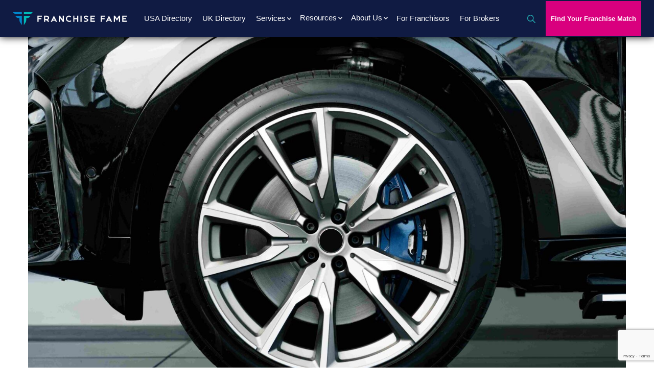

--- FILE ---
content_type: text/html; charset=UTF-8
request_url: https://franchisefame.com/car-wash-and-car-services-franchises/kerb-appeal/kerb-appeal-introduces-new-service-diamond-cut-alloy-wheel-repair-wherever-you-are/
body_size: 23497
content:
<!doctype html>
<html lang="en">
  <head>

<link rel="preconnect" href="https://fonts.googleapis.com">
<link rel="preconnect" href="https://fonts.gstatic.com" crossorigin>
<link href="https://fonts.googleapis.com/css2?family=IBM+Plex+Sans:ital,wght@0,600;1,600&family=Roboto:ital@0,400,500,700;1&display=swap" rel="stylesheet">

  <!-- Google Tag Manager (deferred) -->
  <script>
    // initialize dataLayer immediately so early pushes are recorded
    window.dataLayer = window.dataLayer || [];
    window.dataLayer.push({ 'gtm.start': new Date().getTime(), event: 'gtm.js' });
  </script>

  <script>
    // load gtm.js after the page has finished loading
    (function (id) {
      function loadGTM() {
        var f = document.getElementsByTagName('script')[0],
            j = document.createElement('script'),
            dl = '';
        j.async = true;
        j.src = 'https://www.googletagmanager.com/gtm.js?id=' + id + dl;
        f.parentNode.insertBefore(j, f);
      }

      if (document.readyState === 'complete') {
        loadGTM();
      } else {
        window.addEventListener('load', loadGTM, false);
      }
    })('GTM-K4G2J8B');
  </script>

  <meta charset="utf-8">
<script type="text/javascript">
/* <![CDATA[ */
var gform;gform||(document.addEventListener("gform_main_scripts_loaded",function(){gform.scriptsLoaded=!0}),document.addEventListener("gform/theme/scripts_loaded",function(){gform.themeScriptsLoaded=!0}),window.addEventListener("DOMContentLoaded",function(){gform.domLoaded=!0}),gform={domLoaded:!1,scriptsLoaded:!1,themeScriptsLoaded:!1,isFormEditor:()=>"function"==typeof InitializeEditor,callIfLoaded:function(o){return!(!gform.domLoaded||!gform.scriptsLoaded||!gform.themeScriptsLoaded&&!gform.isFormEditor()||(gform.isFormEditor()&&console.warn("The use of gform.initializeOnLoaded() is deprecated in the form editor context and will be removed in Gravity Forms 3.1."),o(),0))},initializeOnLoaded:function(o){gform.callIfLoaded(o)||(document.addEventListener("gform_main_scripts_loaded",()=>{gform.scriptsLoaded=!0,gform.callIfLoaded(o)}),document.addEventListener("gform/theme/scripts_loaded",()=>{gform.themeScriptsLoaded=!0,gform.callIfLoaded(o)}),window.addEventListener("DOMContentLoaded",()=>{gform.domLoaded=!0,gform.callIfLoaded(o)}))},hooks:{action:{},filter:{}},addAction:function(o,r,e,t){gform.addHook("action",o,r,e,t)},addFilter:function(o,r,e,t){gform.addHook("filter",o,r,e,t)},doAction:function(o){gform.doHook("action",o,arguments)},applyFilters:function(o){return gform.doHook("filter",o,arguments)},removeAction:function(o,r){gform.removeHook("action",o,r)},removeFilter:function(o,r,e){gform.removeHook("filter",o,r,e)},addHook:function(o,r,e,t,n){null==gform.hooks[o][r]&&(gform.hooks[o][r]=[]);var d=gform.hooks[o][r];null==n&&(n=r+"_"+d.length),gform.hooks[o][r].push({tag:n,callable:e,priority:t=null==t?10:t})},doHook:function(r,o,e){var t;if(e=Array.prototype.slice.call(e,1),null!=gform.hooks[r][o]&&((o=gform.hooks[r][o]).sort(function(o,r){return o.priority-r.priority}),o.forEach(function(o){"function"!=typeof(t=o.callable)&&(t=window[t]),"action"==r?t.apply(null,e):e[0]=t.apply(null,e)})),"filter"==r)return e[0]},removeHook:function(o,r,t,n){var e;null!=gform.hooks[o][r]&&(e=(e=gform.hooks[o][r]).filter(function(o,r,e){return!!(null!=n&&n!=o.tag||null!=t&&t!=o.priority)}),gform.hooks[o][r]=e)}});
/* ]]> */
</script>

  <meta http-equiv="x-ua-compatible" content="ie=edge">
  <meta name="viewport" content="width=device-width, initial-scale=1, shrink-to-fit=no">

  
    <meta name='robots' content='index, follow, max-image-preview:large, max-snippet:-1, max-video-preview:-1' />

	<!-- This site is optimized with the Yoast SEO plugin v26.7 - https://yoast.com/wordpress/plugins/seo/ -->
	<title>Kerb Appeal Introduces New Servic | Franchise Fame</title>
	<meta name="description" content="UK-based alloy wheel refurbishment specialists Kerb Appeal have announced the launch of a brand new service." />
	<link rel="canonical" href="https://franchisefame.com/car-wash-and-car-services-franchises/kerb-appeal/kerb-appeal-introduces-new-service-diamond-cut-alloy-wheel-repair-wherever-you-are/" />
	<meta property="og:type" content="article" />
	<meta property="og:title" content="Kerb Appeal Introduces New Servic | Franchise Fame" />
	<meta property="og:description" content="UK-based alloy wheel refurbishment specialists Kerb Appeal have announced the launch of a brand new service." />
	<meta property="og:url" content="https://franchisefame.com/car-wash-and-car-services-franchises/kerb-appeal/kerb-appeal-introduces-new-service-diamond-cut-alloy-wheel-repair-wherever-you-are/" />
	<meta property="og:site_name" content="Franchise Fame" />
	<meta property="article:publisher" content="https://www.facebook.com/therealfranchisefame/" />
	<meta property="article:modified_time" content="2025-08-28T08:12:10+00:00" />
	<meta property="og:image" content="https://franchisefame.com/app/uploads/2023/08/aluminium-rim-of-luxury-car-wheel-close-up-scaled.jpg" />
	<meta property="og:image:width" content="2560" />
	<meta property="og:image:height" content="1707" />
	<meta property="og:image:type" content="image/jpeg" />
	<meta name="twitter:card" content="summary_large_image" />
	<meta name="twitter:site" content="@FameFranchise" />
	<meta name="twitter:label1" content="Estimated reading time" />
	<meta name="twitter:data1" content="2 minutes" />
	<script type="application/ld+json" class="yoast-schema-graph">{"@context":"https://schema.org","@graph":[{"@type":"WebPage","@id":"https://franchisefame.com/car-wash-and-car-services-franchises/kerb-appeal/kerb-appeal-introduces-new-service-diamond-cut-alloy-wheel-repair-wherever-you-are/","url":"https://franchisefame.com/car-wash-and-car-services-franchises/kerb-appeal/kerb-appeal-introduces-new-service-diamond-cut-alloy-wheel-repair-wherever-you-are/","name":"Kerb Appeal Introduces New Servic | Franchise Fame","isPartOf":{"@id":"https://franchisefame.com/#website"},"primaryImageOfPage":{"@id":"https://franchisefame.com/car-wash-and-car-services-franchises/kerb-appeal/kerb-appeal-introduces-new-service-diamond-cut-alloy-wheel-repair-wherever-you-are/#primaryimage"},"image":{"@id":"https://franchisefame.com/car-wash-and-car-services-franchises/kerb-appeal/kerb-appeal-introduces-new-service-diamond-cut-alloy-wheel-repair-wherever-you-are/#primaryimage"},"thumbnailUrl":"https://franchisefame.com/app/uploads/2023/08/aluminium-rim-of-luxury-car-wheel-close-up-scaled.jpg","datePublished":"2025-08-01T12:59:27+00:00","dateModified":"2025-08-28T08:12:10+00:00","description":"UK-based alloy wheel refurbishment specialists Kerb Appeal have announced the launch of a brand new service.","breadcrumb":{"@id":"https://franchisefame.com/car-wash-and-car-services-franchises/kerb-appeal/kerb-appeal-introduces-new-service-diamond-cut-alloy-wheel-repair-wherever-you-are/#breadcrumb"},"inLanguage":"en-GB","potentialAction":[{"@type":"ReadAction","target":["https://franchisefame.com/car-wash-and-car-services-franchises/kerb-appeal/kerb-appeal-introduces-new-service-diamond-cut-alloy-wheel-repair-wherever-you-are/"]}]},{"@type":"ImageObject","inLanguage":"en-GB","@id":"https://franchisefame.com/car-wash-and-car-services-franchises/kerb-appeal/kerb-appeal-introduces-new-service-diamond-cut-alloy-wheel-repair-wherever-you-are/#primaryimage","url":"https://franchisefame.com/app/uploads/2023/08/aluminium-rim-of-luxury-car-wheel-close-up-scaled.jpg","contentUrl":"https://franchisefame.com/app/uploads/2023/08/aluminium-rim-of-luxury-car-wheel-close-up-scaled.jpg","width":2560,"height":1707,"caption":"aluminium-rim-of-luxury-car-wheel-close-up"},{"@type":"BreadcrumbList","@id":"https://franchisefame.com/car-wash-and-car-services-franchises/kerb-appeal/kerb-appeal-introduces-new-service-diamond-cut-alloy-wheel-repair-wherever-you-are/#breadcrumb","itemListElement":[{"@type":"ListItem","position":1,"name":"Home","item":"https://franchisefame.com/"},{"@type":"ListItem","position":2,"name":"Kerb Appeal Franchise","item":"https://franchisefame.com/car-wash-and-car-services-franchises/kerb-appeal/"},{"@type":"ListItem","position":3,"name":"Kerb Appeal Introduces New Service: Diamond Cut Alloy Wheel Repair, Wherever You Are"}]},{"@type":"WebSite","@id":"https://franchisefame.com/#website","url":"https://franchisefame.com/","name":"Franchise Fame","description":"Franchise Opportunities &amp; Marketing","potentialAction":[{"@type":"SearchAction","target":{"@type":"EntryPoint","urlTemplate":"https://franchisefame.com/?s={search_term_string}"},"query-input":{"@type":"PropertyValueSpecification","valueRequired":true,"valueName":"search_term_string"}}],"inLanguage":"en-GB"}]}</script>
	<!-- / Yoast SEO plugin. -->


<link rel="alternate" title="oEmbed (JSON)" type="application/json+oembed" href="https://franchisefame.com/wp-json/oembed/1.0/embed?url=https%3A%2F%2Ffranchisefame.com%2Fcar-wash-and-car-services-franchises%2Fkerb-appeal%2Fkerb-appeal-introduces-new-service-diamond-cut-alloy-wheel-repair-wherever-you-are%2F" />
<link rel="alternate" title="oEmbed (XML)" type="text/xml+oembed" href="https://franchisefame.com/wp-json/oembed/1.0/embed?url=https%3A%2F%2Ffranchisefame.com%2Fcar-wash-and-car-services-franchises%2Fkerb-appeal%2Fkerb-appeal-introduces-new-service-diamond-cut-alloy-wheel-repair-wherever-you-are%2F&#038;format=xml" />
<style id='wp-img-auto-sizes-contain-inline-css' type='text/css'>
img:is([sizes=auto i],[sizes^="auto," i]){contain-intrinsic-size:3000px 1500px}
/*# sourceURL=wp-img-auto-sizes-contain-inline-css */
</style>
<link rel='stylesheet' id='custom-styles-css' href='https://franchisefame.com/app/themes/franchisefame/resources/style.css?ver=1768318020' type='text/css' media='' />
<style id='wp-emoji-styles-inline-css' type='text/css'>

	img.wp-smiley, img.emoji {
		display: inline !important;
		border: none !important;
		box-shadow: none !important;
		height: 1em !important;
		width: 1em !important;
		margin: 0 0.07em !important;
		vertical-align: -0.1em !important;
		background: none !important;
		padding: 0 !important;
	}
/*# sourceURL=wp-emoji-styles-inline-css */
</style>
<link rel='stylesheet' id='wp-block-library-css' href='https://franchisefame.com/wp/wp-includes/css/dist/block-library/style.min.css?ver=6.9' type='text/css' media='all' />
<style id='classic-theme-styles-inline-css' type='text/css'>
/*! This file is auto-generated */
.wp-block-button__link{color:#fff;background-color:#32373c;border-radius:9999px;box-shadow:none;text-decoration:none;padding:calc(.667em + 2px) calc(1.333em + 2px);font-size:1.125em}.wp-block-file__button{background:#32373c;color:#fff;text-decoration:none}
/*# sourceURL=/wp-includes/css/classic-themes.min.css */
</style>
<link rel='stylesheet' id='sage/main.css-css' href='https://franchisefame.com/app/themes/franchisefame/dist/styles/main.css' type='text/css' media='all' />
<script type="text/javascript" src="https://franchisefame.com/wp/wp-includes/js/jquery/jquery.min.js?ver=3.7.1" id="jquery-core-js"></script>
<script type="text/javascript" src="https://franchisefame.com/wp/wp-includes/js/jquery/jquery-migrate.min.js?ver=3.4.1" id="jquery-migrate-js"></script>
<script type="text/javascript" src="https://franchisefame.com/app/themes/franchisefame/dist/scripts/main.js" id="sage/main.js-js"></script>
<link rel="https://api.w.org/" href="https://franchisefame.com/wp-json/" /><link rel="EditURI" type="application/rsd+xml" title="RSD" href="https://franchisefame.com/wp/xmlrpc.php?rsd" />
<meta name="generator" content="WordPress 6.9" />
<link rel='shortlink' href='https://franchisefame.com/?p=17327' />
<style>.facetwp-facet.facetwp-type-checkboxes .facetwp-checkbox .facetwp-counter{display: none;}</style><link rel="alternate" hreflang="x-default" href="https://franchisefame.com/car-wash-and-car-services-franchises/kerb-appeal/kerb-appeal-introduces-new-service-diamond-cut-alloy-wheel-repair-wherever-you-are/" /><link rel="alternate" hreflang="en" href="https://franchisefame.com/car-wash-and-car-services-franchises/kerb-appeal/kerb-appeal-introduces-new-service-diamond-cut-alloy-wheel-repair-wherever-you-are/" /><style type="text/css">.recentcomments a{display:inline !important;padding:0 !important;margin:0 !important;}</style><link rel="icon" href="https://franchisefame.com/app/uploads/2021/11/cropped-Logo-icon-e1636979524310-32x32.png" sizes="32x32" />
<link rel="icon" href="https://franchisefame.com/app/uploads/2021/11/cropped-Logo-icon-e1636979524310-192x192.png" sizes="192x192" />
<link rel="apple-touch-icon" href="https://franchisefame.com/app/uploads/2021/11/cropped-Logo-icon-e1636979524310-180x180.png" />
<meta name="msapplication-TileImage" content="https://franchisefame.com/app/uploads/2021/11/cropped-Logo-icon-e1636979524310-270x270.png" />
		<style type="text/css" id="wp-custom-css">
			.franchise-locations-banner .locations-list ul li a {
	  display: block;
    font-size: 16px;
    color: #25bcbd;
    line-height: 21px;
		font-weight: bold;
}
.offer-section .frm_style_formidable-style.with_frm_style .form-field {
	margin-bottom: 0
}

.main-menu-mobile {    
    max-height: 90vh;
    overflow: auto;
}
.franchise-directory .card-deck.main-description .short-text h3 {
    font-size: 20px;
}
@media only screen and (min-width: 992px)  {

.wpf_form {
    display: flex;
    flex-direction: row;
    flex-wrap: wrap;
}
.wpf_form .half-col {
    width: 47% !important;
    margin-right: 2%;
}
body .wpf_form_wrapper form.wpf_label_top .wpf_form_group .wpf_form_control {
    width: 96%;
}
}
.franchise-directory .card-deck.main-description .short-text h3 {
    font-size: 20px;
}

.a2a_floating_style {
  display: none;
}

.a2a_floating_style a[class^='a2a_button'], .a2a_floating_style  a[class*=' a2a_button']{
    display: none;
  }
@media only screen and (max-width: 992px)  {
	.main-menu-mobile nav.primary-navigation .navbar-nav-mobile > li.show .dropdown-menu.show a {
		    white-space: break-spaces !important;
    width: 100%;
	}
}
.last-form-section .frm_primary_label {
	min-height: 50px
}		</style>
				<!-- Start cookieyes banner -->
	<script id="cookieyes" type="text/javascript" src="https://cdn-cookieyes.com/client_data/ad29e28b7a56cc8752b137e5/script.js"></script>
	<!-- End cookieyes banner -->
<!-- Store UTM Parameters in LocalStorage -->
<script>
  (function () {
    const params = new URLSearchParams(window.location.search);
    const utmKeys = ['utm_source', 'utm_medium', 'utm_campaign', 'utm_term', 'utm_content'];

    utmKeys.forEach(key => {
      const value = params.get(key);
      if (value) {
        localStorage.setItem(key, value);
      }
    });
  })();
</script>
<!-- END Store UTM Parameters in LocalStorage -->
</head>
  <body class="wp-singular franchise_news-template-default single single-franchise_news postid-17327 wp-theme-franchisefameresources article-page kerb-appeal-introduces-new-service-diamond-cut-alloy-wheel-repair-wherever-you-are facet-sidebar  app-data index-data singular-data single-data single-franchise_news-data single-franchise_news-kerb-appeal-introduces-new-service-diamond-cut-alloy-wheel-repair-wherever-you-are-data">
    <!-- Google Tag Manager (noscript) -->
  <noscript><iframe src="https://www.googletagmanager.com/ns.html?id=GTM-K4G2J8B"
                    height="0" width="0" style="display:none;visibility:hidden"></iframe></noscript>
  <!-- End Google Tag Manager (noscript) -->
    
        <header class="header-container sticky-top">
  <!-- Header Start -->
  <div class="header-area">
    <div class="main-header header-sticky">
      <div class="container-fluid">
        <div class="menu-wrapper">
          <!-- Logo -->
          <div class="logo-container">
                        <a class="brand" href="/ " title="Franchise Fame Logo"><img width="223" height="26" src="https://franchisefame.com/app/uploads/2021/05/LOGO.svg" class="attachment-full size-full" alt="franchise fame logo" decoding="async" loading="lazy" title="franchise fame logo" /></a>
          </div>
          <div class="mobile-menu d-block d-lg-none">
            <button class="navbar-toggler shadow-none ms-md-2 menu-btn" type="button" data-bs-toggle="collapse" data-bs-target="#navigation" aria-controls="navigation" aria-expanded="false" aria-label="Toggle navigation">
              <span class="navbar-toggler-icon mt-2 ">
                <span class="burger"><img
		    src='https://franchisefame.com/app/themes/franchisefame/dist/images/svg/burger-icon.svg' loading='lazy'
		    alt='menu icon' title='menu icon' width='28' height='18' class='' /></span>
                <span class="burger-close hide-it"><img
		    src='https://franchisefame.com/app/themes/franchisefame/dist/images/svg/close.svg' loading='lazy'
		    alt='close icon' title='close icon' width='21' height='21' class='' /></span>
              </span>
            </button>
          </div>

          <!-- Main-menu -->
          <div class="main-menu d-lg-block">
            <nav class="primary-navigation navbar-expand-lg">

                      
                              <div class="menu-primary-menu-general-pages-container"><ul id="menu-primary-menu-general-pages" class="navbar-nav"><li itemscope="itemscope" itemtype="https://www.schema.org/SiteNavigationElement" id="menu-item-44976" class="menu-item menu-item-type-post_type menu-item-object-page menu-item-44976 nav-item"><a title="USA Directory" href="https://franchisefame.com/us/" class="nav-link">USA Directory</a></li>
<li itemscope="itemscope" itemtype="https://www.schema.org/SiteNavigationElement" id="menu-item-44977" class="menu-item menu-item-type-post_type menu-item-object-page menu-item-44977 nav-item"><a title="UK Directory" href="https://franchisefame.com/uk/" class="nav-link">UK Directory</a></li>
<li itemscope="itemscope" itemtype="https://www.schema.org/SiteNavigationElement" id="menu-item-45727" class="menu-item menu-item-type-custom menu-item-object-custom menu-item-has-children dropdown menu-item-45727 nav-item mega-menu"><a title="Services" href="#" class="nav-link is-arrow">Services</a>
<ul class="dropdown-menu"  role="menu">
	<li itemscope="itemscope" itemtype="https://www.schema.org/SiteNavigationElement" id="menu-item-2594" class="menu-item menu-item-type-post_type menu-item-object-service menu-item-has-children dropdown menu-item-2594 nav-item"><a title="Digital Marketing" href="https://franchisefame.com/digital-marketing-services/" class="dropdown-item medium-font" role="menuitem">Digital Marketing</a>
	<ul class="dropdown-menu"  role="menu">
		<li itemscope="itemscope" itemtype="https://www.schema.org/SiteNavigationElement" id="menu-item-2633" class="menu-item menu-item-type-post_type menu-item-object-service menu-item-2633 nav-item"><a title="Organic SEO" href="https://franchisefame.com/digital-marketing-services/organic-seo/" class="dropdown-item" role="menuitem">Organic SEO</a></li>
		<li itemscope="itemscope" itemtype="https://www.schema.org/SiteNavigationElement" id="menu-item-2631" class="menu-item menu-item-type-post_type menu-item-object-service menu-item-2631 nav-item"><a title="Google Ads" href="https://franchisefame.com/digital-marketing-services/google-ads/" class="dropdown-item" role="menuitem">Google Ads</a></li>
		<li itemscope="itemscope" itemtype="https://www.schema.org/SiteNavigationElement" id="menu-item-29513" class="menu-item menu-item-type-post_type menu-item-object-page menu-item-29513 nav-item"><a title="Local Service Ads" href="https://franchisefame.com/digital-marketing-services/local-service-ads/" class="dropdown-item" role="menuitem">Local Service Ads</a></li>
		<li itemscope="itemscope" itemtype="https://www.schema.org/SiteNavigationElement" id="menu-item-2632" class="menu-item menu-item-type-post_type menu-item-object-service menu-item-2632 nav-item"><a title="Local Marketing" href="https://franchisefame.com/digital-marketing-services/local-marketing/" class="dropdown-item" role="menuitem">Local Marketing</a></li>
		<li itemscope="itemscope" itemtype="https://www.schema.org/SiteNavigationElement" id="menu-item-2630" class="menu-item menu-item-type-post_type menu-item-object-service menu-item-2630 nav-item"><a title="Email Marketing" href="https://franchisefame.com/digital-marketing-services/email-marketing/" class="dropdown-item" role="menuitem">Email Marketing</a></li>
		<li itemscope="itemscope" itemtype="https://www.schema.org/SiteNavigationElement" id="menu-item-2644" class="menu-item menu-item-type-post_type menu-item-object-service menu-item-2644 nav-item"><a title="Social Media Marketing" href="https://franchisefame.com/digital-marketing-services/social-media-marketing/" class="dropdown-item" role="menuitem">Social Media Marketing</a></li>
		<li itemscope="itemscope" itemtype="https://www.schema.org/SiteNavigationElement" id="menu-item-2634" class="menu-item menu-item-type-post_type menu-item-object-service menu-item-2634 nav-item"><a title="Franchise Sales &amp; New Business Development" href="https://franchisefame.com/franchise-sales-new-business-development/" class="dropdown-item medium-font is-arrow text-underline" role="menuitem">Franchise Sales &#038; <br>New Business Development</a></li>
	</ul>
</li>
	<li itemscope="itemscope" itemtype="https://www.schema.org/SiteNavigationElement" id="menu-item-2596" class="menu-item menu-item-type-post_type menu-item-object-service menu-item-has-children dropdown menu-item-2596 nav-item"><a title="Offline Marketing" href="https://franchisefame.com/offline-marketing/" class="dropdown-item" role="menuitem">Offline Marketing</a>
	<ul class="dropdown-menu"  role="menu">
		<li itemscope="itemscope" itemtype="https://www.schema.org/SiteNavigationElement" id="menu-item-2637" class="menu-item menu-item-type-post_type menu-item-object-service menu-item-2637 nav-item"><a title="Branding  Services" href="https://franchisefame.com/offline-marketing/branding-services/" class="dropdown-item" role="menuitem">Branding  Services</a></li>
		<li itemscope="itemscope" itemtype="https://www.schema.org/SiteNavigationElement" id="menu-item-2638" class="menu-item menu-item-type-post_type menu-item-object-service menu-item-2638 nav-item"><a title="Direct Mail" href="https://franchisefame.com/offline-marketing/direct-mail/" class="dropdown-item" role="menuitem">Direct Mail</a></li>
		<li itemscope="itemscope" itemtype="https://www.schema.org/SiteNavigationElement" id="menu-item-2639" class="menu-item menu-item-type-post_type menu-item-object-service menu-item-2639 nav-item"><a title="Printing Services" href="https://franchisefame.com/offline-marketing/printing-services/" class="dropdown-item" role="menuitem">Printing Services</a></li>
		<li itemscope="itemscope" itemtype="https://www.schema.org/SiteNavigationElement" id="menu-item-2635" class="menu-item menu-item-type-post_type menu-item-object-service menu-item-2635 nav-item"><a title="Internal Marketing &amp; Network Communication" href="https://franchisefame.com/internal-marketing-and-network-communications/" class="dropdown-item medium-font is-arrow text-underline" role="menuitem">Internal Marketing &#038; <br>Network Communication</a></li>
		<li itemscope="itemscope" itemtype="https://www.schema.org/SiteNavigationElement" id="menu-item-2636" class="menu-item menu-item-type-post_type menu-item-object-service menu-item-2636 nav-item"><a title="Marketing for Franchisees" href="https://franchisefame.com/marketing-for-franchisees/" class="dropdown-item medium-font is-arrow text-underline" role="menuitem">Marketing for Franchisees</a></li>
	</ul>
</li>
	<li itemscope="itemscope" itemtype="https://www.schema.org/SiteNavigationElement" id="menu-item-2597" class="menu-item menu-item-type-post_type menu-item-object-service menu-item-has-children dropdown menu-item-2597 nav-item"><a title="Mass Media Marketing" href="https://franchisefame.com/advertising/" class="dropdown-item" role="menuitem">Mass Media Marketing</a>
	<ul class="dropdown-menu"  role="menu">
		<li itemscope="itemscope" itemtype="https://www.schema.org/SiteNavigationElement" id="menu-item-2629" class="menu-item menu-item-type-post_type menu-item-object-service menu-item-2629 nav-item"><a title="TV Advertising" href="https://franchisefame.com/advertising/tv-advertising/" class="dropdown-item" role="menuitem">TV Advertising</a></li>
		<li itemscope="itemscope" itemtype="https://www.schema.org/SiteNavigationElement" id="menu-item-2628" class="menu-item menu-item-type-post_type menu-item-object-service menu-item-2628 nav-item"><a title="Radio Advertising" href="https://franchisefame.com/advertising/radio-advertising/" class="dropdown-item" role="menuitem">Radio Advertising</a></li>
		<li itemscope="itemscope" itemtype="https://www.schema.org/SiteNavigationElement" id="menu-item-2603" class="menu-item menu-item-type-post_type menu-item-object-service menu-item-2603 nav-item"><a title="Technology" href="https://franchisefame.com/technology/" class="dropdown-item medium-font" role="menuitem">Technology</a></li>
		<li itemscope="itemscope" itemtype="https://www.schema.org/SiteNavigationElement" id="menu-item-2641" class="menu-item menu-item-type-post_type menu-item-object-service menu-item-2641 nav-item"><a title="Recruitment" href="https://franchisefame.com/technology/recruitment-services-for-franchises/" class="dropdown-item" role="menuitem">Recruitment</a></li>
		<li itemscope="itemscope" itemtype="https://www.schema.org/SiteNavigationElement" id="menu-item-2640" class="menu-item menu-item-type-post_type menu-item-object-service menu-item-2640 nav-item"><a title="Mapping" href="https://franchisefame.com/technology/mapping-services-for-franchises/" class="dropdown-item" role="menuitem">Mapping</a></li>
		<li itemscope="itemscope" itemtype="https://www.schema.org/SiteNavigationElement" id="menu-item-2643" class="menu-item menu-item-type-post_type menu-item-object-service menu-item-2643 nav-item"><a title="Website Design &amp; Build" href="https://franchisefame.com/technology/website-design-and-build/" class="dropdown-item" role="menuitem">Website Design &#038; Build</a></li>
		<li itemscope="itemscope" itemtype="https://www.schema.org/SiteNavigationElement" id="menu-item-2642" class="menu-item menu-item-type-post_type menu-item-object-service menu-item-2642 nav-item"><a title="Software" href="https://franchisefame.com/technology/software-for-franchises/" class="dropdown-item" role="menuitem">Software</a></li>
	</ul>
</li>
</ul>
</li>
<li itemscope="itemscope" itemtype="https://www.schema.org/SiteNavigationElement" id="menu-item-45728" class="menu-item menu-item-type-custom menu-item-object-custom menu-item-has-children dropdown menu-item-45728 nav-item"><a title="Resources" href="#" class="nav-link">Resources</a>
<ul class="dropdown-menu"  role="menu">
	<li itemscope="itemscope" itemtype="https://www.schema.org/SiteNavigationElement" id="menu-item-9683" class="menu-item menu-item-type-post_type menu-item-object-page menu-item-9683 nav-item"><a title="Downloadable Resources" href="https://franchisefame.com/franchise-resources/" class="dropdown-item" role="menuitem">Downloadable Resources</a></li>
	<li itemscope="itemscope" itemtype="https://www.schema.org/SiteNavigationElement" id="menu-item-9685" class="menu-item menu-item-type-custom menu-item-object-custom menu-item-9685 nav-item"><a title="Franchise Growth Quiz" target="_blank" href="https://franchisefame.scoreapp.com/?utm_source=Website&#038;utm_medium=Main+Menu&#038;utm_campaign=Dropdown-Menu" class="dropdown-item" role="menuitem">Franchise Growth Quiz</a></li>
	<li itemscope="itemscope" itemtype="https://www.schema.org/SiteNavigationElement" id="menu-item-15165" class="menu-item menu-item-type-post_type menu-item-object-service menu-item-15165 nav-item"><a title="Franchise Terms Glossary" href="https://franchisefame.com/franchise-terms-glossary/" class="dropdown-item" role="menuitem">Franchise Terms Glossary</a></li>
	<li itemscope="itemscope" itemtype="https://www.schema.org/SiteNavigationElement" id="menu-item-20874" class="menu-item menu-item-type-post_type menu-item-object-page current_page_parent menu-item-20874 nav-item"><a title="Blog" href="https://franchisefame.com/blog/" class="dropdown-item" role="menuitem">Blog</a></li>
</ul>
</li>
<li itemscope="itemscope" itemtype="https://www.schema.org/SiteNavigationElement" id="menu-item-45861" class="menu-item menu-item-type-custom menu-item-object-custom menu-item-has-children dropdown menu-item-45861 nav-item"><a title="About Us" href="#" class="nav-link">About Us</a>
<ul class="dropdown-menu"  role="menu">
	<li itemscope="itemscope" itemtype="https://www.schema.org/SiteNavigationElement" id="menu-item-45863" class="menu-item menu-item-type-post_type menu-item-object-page menu-item-45863 nav-item"><a title="About Us" href="https://franchisefame.com/about-us/" class="dropdown-item" role="menuitem">About Us</a></li>
	<li itemscope="itemscope" itemtype="https://www.schema.org/SiteNavigationElement" id="menu-item-45865" class="menu-item menu-item-type-post_type menu-item-object-service menu-item-45865 nav-item"><a title="Awards &#038; Achievements" href="https://franchisefame.com/awards-achievements/" class="dropdown-item" role="menuitem">Awards &#038; Achievements</a></li>
	<li itemscope="itemscope" itemtype="https://www.schema.org/SiteNavigationElement" id="menu-item-9679" class="menu-item menu-item-type-custom menu-item-object-custom menu-item-9679 nav-item"><a title="Masterclass" target="_blank" href="https://masterclass.franchisefame.com/?utm_source=Website&#038;utm_medium=MainMenu&#038;utm_campaign=Dropdown-Menu" class="dropdown-item" role="menuitem">Masterclass</a></li>
	<li itemscope="itemscope" itemtype="https://www.schema.org/SiteNavigationElement" id="menu-item-9681" class="menu-item menu-item-type-custom menu-item-object-custom menu-item-9681 nav-item"><a title="Franchise Fame - the book" target="_blank" href="https://getthebook.franchisefame.com/?utm_source=Website&#038;utm_medium=MainMenu&#038;utm_campaign=Dropdown-Menu" class="dropdown-item" role="menuitem">Franchise Fame &#8211; the book</a></li>
</ul>
</li>
<li itemscope="itemscope" itemtype="https://www.schema.org/SiteNavigationElement" id="menu-item-45429" class="menu-item menu-item-type-post_type menu-item-object-page menu-item-45429 nav-item"><a title="For Franchisors" href="https://franchisefame.com/for-franchisors/" class="nav-link">For Franchisors</a></li>
<li itemscope="itemscope" itemtype="https://www.schema.org/SiteNavigationElement" id="menu-item-45430" class="menu-item menu-item-type-post_type menu-item-object-page menu-item-45430 nav-item"><a title="For Brokers" href="https://franchisefame.com/for-brokers/" class="nav-link">For Brokers</a></li>
</ul></div>
                              </nav>
          </div>
          <!-- Header Right -->
          <div class="header-right">
            <ul>
              <li>
                <div class="nav-search search-switch header-search-wrap">
                  <i class="ff ff-search header-search-btn"><img
		    src='https://franchisefame.com/app/themes/franchisefame/dist/images/svg/search-icon.svg' loading='lazy'
		    alt='search icon' title='search icon' width='16' height='16' class='' /> </i>
                  <div class="search-form-md header-search-form">
                    <form role="search" method="get" class="search-form" action="https://franchisefame.com/">
				<label>
					<span class="screen-reader-text">Search for:</span>
					<input type="search" class="search-field" placeholder="Search &hellip;" value="" name="s" />
				</label>
				<input type="submit" class="search-submit" value="Search" />
			</form>
                  </div>
                </div>
              </li>
              <li>
                <a href="https://franchisefame.com/find-your-perfect-franchise-match/"
            target="_blank" >Find Your Franchise Match</a>
              </li>
            </ul>
          </div>
        </div>
      </div>
    </div>
  </div>
  <!-- Header End -->
</header>
        
           <div class="container article-main">
  <div class="row featured-img">
          <img width="2560" height="1707" src="https://franchisefame.com/app/uploads/2023/08/aluminium-rim-of-luxury-car-wheel-close-up-scaled.jpg" class="hero-img wp-post-image" alt="aluminium-rim-of-luxury-car-wheel-close-up" decoding="async" fetchpriority="high" srcset="https://franchisefame.com/app/uploads/2023/08/aluminium-rim-of-luxury-car-wheel-close-up-scaled.jpg 2560w, https://franchisefame.com/app/uploads/2023/08/aluminium-rim-of-luxury-car-wheel-close-up-300x200.jpg 300w, https://franchisefame.com/app/uploads/2023/08/aluminium-rim-of-luxury-car-wheel-close-up-1024x683.jpg 1024w, https://franchisefame.com/app/uploads/2023/08/aluminium-rim-of-luxury-car-wheel-close-up-768x512.jpg 768w, https://franchisefame.com/app/uploads/2023/08/aluminium-rim-of-luxury-car-wheel-close-up-1536x1024.jpg 1536w, https://franchisefame.com/app/uploads/2023/08/aluminium-rim-of-luxury-car-wheel-close-up-2048x1365.jpg 2048w" sizes="(max-width: 2560px) 100vw, 2560px" title="aluminium-rim-of-luxury-car-wheel-close-up" />    
  </div>
  <div class="row content">
    <div class="col-sm-8 main-content">


      <div class="blog-pagination style-1">
        <div class="container site-breadcrumb">
    <div class="row">
      <div class="col-sm-12"><p id="breadcrumbs"><span><span><a href="https://franchisefame.com/">Home</a></span> <span class="separator"> > </span> <span><a href="https://franchisefame.com/car-wash-and-car-services-franchises/kerb-appeal/">Kerb Appeal Franchise</a></span> <span class="separator"> > </span> <span class="breadcrumb_last" aria-current="page">Kerb Appeal Introduces New Service: Diamond Cut Alloy Wheel Repair, Wherever You Are</span></span></p></div>
    </div>
  </div>
      </div>


      <div class="sec-btn article-categories">
        <div class="badge" style="background: #f4d27d55">News</div>
      </div>


      <h1>Kerb Appeal Introduces New Service: Diamond Cut Alloy Wheel Repair, Wherever You Are</h1>

      <div class="blog-posts">
        <div class="multi2">
          <div class="row contain">
            <div class="timer-sec">
              <span>
                <img
		    src='https://franchisefame.com/app/themes/franchisefame/dist/images/svg/clock.svg' loading='lazy'
		    alt='date icon' title='date icon' width='15' height='15' class='' />
                <span class="text">1 minute to read</span>
              </span>
              <span>
                <img
		    src='https://franchisefame.com/app/themes/franchisefame/dist/images/svg/date.svg' loading='lazy'
		    alt='date icon' title='date icon' width='15' height='15' class='' />
                <span class="text"><span>1st August, 2025</span></span>
              </span>
            </div>
          </div>
        </div>
      </div>

      <div class="entry-content">
        <p>UK-based alloy wheel refurbishment specialists Kerb Appeal have announced the launch of a brand new service. The 11-year-old brand has introduced the Diamond Cut alloy wheel repair service to its customers, who have the so-called “diamond cut” type of wheels on their vehicles.</p>
<p>What sets this service apart from all the rest is partially the fact that customers no longer need to leave their vehicles in-house for their wheels to be repaired. Instead, with Kerb Appeal, they can now call in a mobile unit to repair the wheels, at a time and place that is convenient for them.</p>
<p>Typically, these types of services required taking the vehicle in-house to a specialist, who would remove the tyres from the vehicle and then attend to each one, leaving the vehicle off the road and unable to be used.</p>
<p>However, with Kerb Appeals’ new service, customers can now enjoy the convenience of having their diamond cut alloy wheels repaired to perfection anywhere they may be located &#8211; at the office, at home or somewhere else. </p>
<p>The service works in the following ways: a customer contacts the brand to book their service. After this, a mobile unit is dispatched to the desired location. From there, experienced and trained specialists will do the following:</p>
<ul>
<li>Remove the wheels from the vehicle</li>
<li>Take the tyres off</li>
<li>Start with the surgical repair process</li>
<li>Sanding</li>
<li>Re-contouring</li>
<li>Re-shaping</li>
<li>Hand-finished polishing, and</li>
<li>A final waxing.</li>
</ul>
<p>In addition to the above, the customer’s wheels are balanced at the end of the service so that their wheels will look brand new.</p>
<p>It often happens that our wheels get damaged, especially with a mistimed parallel parking that may see you scrape your wheels against a kerb. However, with Kerb Appeal, these scratches, dents and bumps will be a thing of the past, ensuring your vehicle and its tyres look absolutely amazing. </p>
      </div>

      <div class="newsletter fr-news">
        <h2 class="main-head">Stay in touch</h2>
        <div class="input-wrapper">
          <div class="acontainer">

            <input type="text" class="email" placeholder="Enter your mail"></input>
          </div>
          <button class="submit-btn">Submit</button>
        </div>
      </div>

    </div>
    <div class="col-sm-4 sidebar">
      <div id="custom_html-3" class="widget_text widget widget_custom_html"><div class="textwidget custom-html-widget"><div class="social-network">
        <p class="share-text">Share on with <br> your network</p>
<div class="shareshortcode"><style>.shareshortcode > a {margin-left:5px;}</style><a href="https://www.facebook.com/sharer/sharer.php?u=https://franchisefame.com/car-wash-and-car-services-franchises/kerb-appeal/kerb-appeal-introduces-new-service-diamond-cut-alloy-wheel-repair-wherever-you-are/" target="_blank" rel="nofollow noopener"><img src="/app/themes/franchisefame/resources/assets/images/svg/facebook.svg" width="34" height="34" alt="Facebook"></a><a href="https://twitter.com/share?text=@FameFranchise%C2%A0Kerb Appeal Introduces New Service: Diamond Cut Alloy Wheel Repair, Wherever You Are%C2%A0&url=https://franchisefame.com/car-wash-and-car-services-franchises/kerb-appeal/kerb-appeal-introduces-new-service-diamond-cut-alloy-wheel-repair-wherever-you-are/" target="_blank" rel="nofollow noopener"><img src="https://franchisefame.com/app/themes/franchisefame/resources/assets/images/svg/twitter.svg" width="34" height="34" alt="Twitter"></a><a href="http://www.linkedin.com/shareArticle?mini=true&url=https://franchisefame.com/car-wash-and-car-services-franchises/kerb-appeal/kerb-appeal-introduces-new-service-diamond-cut-alloy-wheel-repair-wherever-you-are/" target="_blank" rel="nofollow noopener"><img src="https://franchisefame.com/app/themes/franchisefame/resources/assets/images/svg/linkedin.svg" width="34" height="34" alt="LinkedIn"></a></div>
</div></div></div><div id="custom_html-4" class="widget_text widget widget_custom_html"><div class="textwidget custom-html-widget"><section class="contact-support" id="contact-support">
  <div class="container dcontainer resource-form-container">
    <div class="content">
      <div class="contain">
        <div class="headline">Find Your Perfect Franchise Match</div>
        <div class="content-detail">
          Take our free SCORE assessment and discover which franchise opportunities align with your goals, skills, and investment level.
        </div>
      </div>
      <div class="contain2">
        <img src="/app/uploads/2023/12/marketing-score.png" alt="SCORE assessment" width="117" height="133">
      </div>
    </div>
      <a href="https://franchisefame.com/find-your-perfect-franchise-match/?utm_source=blog&utm_medium=article&utm_campaign=sidebar" 
         class="btn btn-primary is-arrow custom-btn"
         title="Take SCORE Assessment">
      Take the Free Assessment
    </a>
  </div>
</section></div></div><div class="widget mt-4 featured-opportunity"><h2 class="widget-title">Featured Opportunity</h2>			<div class="textwidget"></div>
		<div class="franchise-directory">
    <div class="card-deck">
              <div class="card card-regular  " >
  <div class="post-haed-holder post-40599">
  <div class="img-wrap">
    <img width="225" height="225" src="https://franchisefame.com/app/uploads/2025/07/Dog-Wizard.png" class="" alt="" decoding="async" srcset="https://franchisefame.com/app/uploads/2025/07/Dog-Wizard.png 225w, https://franchisefame.com/app/uploads/2025/07/Dog-Wizard-150x150.png 150w" sizes="(max-width: 225px) 100vw, 225px" title="Dog Wizard" />
  </div>
  <div class="headline-container">
  
    <div class="origin"><a href="/locations/us/">USA</a></div>

    
    
    <span>Pet Care &amp; Food</span>
    <h2 class="entry-title">
              <a href="https://franchisefame.com/us/pet-care-and-food-franchises/the-dog-wizard/" title="The Dog Wizard">
          The Dog Wizard
        </a>
          </h2>
  </div>
</div>


<div class="row mb-2 dec-holder">
  <div class="col-sm-12">
    <p>The Dog Wizard provides comprehensive dog training services with a mobile-based model, low overhead, and strong franchisee support.</p>

  </div>
</div>


<div class="row no-gutters">
  <div class="col-md-6 col-sm-12 price-wrap">
    <span>Min. Investment</span>
<p class="price">&dollar;85,400</p>
  </div>
  <div class="col-md-6 col-sm-12 text-right">
          <a href="https://franchisefame.com/us/pet-care-and-food-franchises/the-dog-wizard/" title="The Dog Wizard" class="btn btn-primary is-arrow fr-link  track-event "
         data-ga-title="The Dog Wizard" data-ga-section="Featured Franchise">
        View details
      </a>
    
  </div>
</div>
<div class="row no-gutters card-bottom">
<span class="btn btn-multiselect track-event" data-ga-section="Single Featured Franchise">
            Request info <span class="check"></span>
          </span>
          </div>
</div>
          </div>
  </div>
  </div> 
<div class="widget top-franchises"><h2 class="widget-title">Our Top 5 Franchisors of the Week</h2>			<div class="textwidget"></div>
		<div class="row hrow">
      <div class="col-sm-4 hcol">

                  <img width="300" height="92" src="https://franchisefame.com/app/uploads/2024/01/1800-plumber-air-logo-300x92.webp" class="" alt="1800-plumber-air-logo" decoding="async" srcset="https://franchisefame.com/app/uploads/2024/01/1800-plumber-air-logo-300x92.webp 300w, https://franchisefame.com/app/uploads/2024/01/1800-plumber-air-logo-768x236.webp 768w, https://franchisefame.com/app/uploads/2024/01/1800-plumber-air-logo.webp 1024w" sizes="(max-width: 300px) 100vw, 300px" title="1800-plumber-air-logo" />
        
      </div>
      <div class="col-sm-8 text">
        <h3>1-800-Plumber + Air</h3>
        <div class="text-content"> Discover the unparalleled advantages of joining this franchise—an opportunity backed by years of experience as the exclusive provider of combined plumbing and HVAC services.</div>
      </div>
                <a class="stretched-link track-event"
             href="https://franchisefame.com/us/home-services-franchises/1-800-plumber-air/"
             target=""
             data-ga-title="1-800-Plumber + Air" data-ga-section="Our top franchises of the months">
            <span class="d-none">1-800-Plumber + Air</span>
          </a>
          </div>
        <div class="row hrow">
      <div class="col-sm-4 hcol">

                  <img width="263" height="125" src="https://franchisefame.com/app/uploads/2024/01/Honest_Abe_R_Logo.webp" class="" alt="Honest_Abe_R_Logo" decoding="async" loading="lazy" title="Honest_Abe_R_Logo" />
        
      </div>
      <div class="col-sm-8 text">
        <h3>Honest Abe Roofing</h3>
        <div class="text-content"> Unlock lucrative opportunities with an Honest Abe franchise! Discover the wealth of benefits awaiting prospective franchisees</div>
      </div>
                <a class="stretched-link track-event"
             href="https://franchisefame.com/us/home-services-franchises/honest-abe-roofing/"
             target=""
             data-ga-title="Honest Abe Roofing" data-ga-section="Our top franchises of the months">
            <span class="d-none">Honest Abe Roofing</span>
          </a>
          </div>
        <div class="row hrow">
      <div class="col-sm-4 hcol">

                  <img width="200" height="88" src="https://franchisefame.com/app/uploads/2024/01/FocalPoint-Logo.png" class="" alt="Focal Point Logo" decoding="async" loading="lazy" title="Focal Point Logo" />
        
      </div>
      <div class="col-sm-8 text">
        <h3>Focal Point Coaching</h3>
        <div class="text-content"> Prospective franchisees looking to join the Focal Point Coaching brand should embody a set of key personal qualities and characteristics essential for success in this venture.</div>
      </div>
                <a class="stretched-link track-event"
             href="https://franchisefame.com/us/business-franchises/focal-point-coaching/"
             target=""
             data-ga-title="Focal Point Coaching" data-ga-section="Our top franchises of the months">
            <span class="d-none">Focal Point Coaching</span>
          </a>
          </div>
        <div class="row hrow">
      <div class="col-sm-4 hcol">

                  <img width="250" height="66" src="https://franchisefame.com/app/uploads/2024/01/wow-1-day-painting-logo.webp" class="" alt="wow-1-day-painting-logo" decoding="async" loading="lazy" title="wow-1-day-painting-logo" />
        
      </div>
      <div class="col-sm-8 text">
        <h3>Wow 1 Day Painting</h3>
        <div class="text-content"> Prospective franchisees joining Wow 1 Day Painting can anticipate a host of benefits that set them on a path to success within the O2E Brands family.</div>
      </div>
                <a class="stretched-link track-event"
             href="https://franchisefame.com/us/home-services-franchises/wow-1-day-painting/"
             target=""
             data-ga-title="Wow 1 Day Painting" data-ga-section="Our top franchises of the months">
            <span class="d-none">Wow 1 Day Painting</span>
          </a>
          </div>
        <div class="row hrow">
      <div class="col-sm-4 hcol">

                  <img width="200" height="200" src="https://franchisefame.com/app/uploads/2024/02/facial_mania_med_spa_logo.jpeg" class="" alt="" decoding="async" loading="lazy" srcset="https://franchisefame.com/app/uploads/2024/02/facial_mania_med_spa_logo.jpeg 200w, https://franchisefame.com/app/uploads/2024/02/facial_mania_med_spa_logo-150x150.jpeg 150w" sizes="auto, (max-width: 200px) 100vw, 200px" title="facial_mania_med_spa_logo" />
        
      </div>
      <div class="col-sm-8 text">
        <h3>Facial Mania Med Spa</h3>
        <div class="text-content"> Discover a world of opportunities with Facial Mania Med Spa, where their easy-to-operate business model, flexible locations, and robust economics create an enticing proposition for prospective franchisees.</div>
      </div>
                <a class="stretched-link track-event"
             href="https://franchisefame.com/us/health-and-beauty-franchises/facial-mania-med-spa/"
             target=""
             data-ga-title="Facial Mania Med Spa" data-ga-section="Our top franchises of the months">
            <span class="d-none">Facial Mania Med Spa</span>
          </a>
          </div>
    
    </div> 
    <div id="custom_html-5" class="widget_text widget widget_custom_html"><div class="textwidget custom-html-widget"><div class="style-2">
        <section class="contact-support" id="contact-support">
          <div class="container">
            <div class="headline">Do you want to be in top 5 in next month?</div>
            <div class="content-detail">
              We can assist you in your <br>business journey!
            </div>
						<a button class="submit-btn" href='https://franchisefame.com/contact-us/'> Get a free consultion</a>
          </div>
        </section>
      </div></div></div><div class="widget top-industries-wrap"><h2 class="widget-title">Top 5 industries of the month</h2>			<div class="textwidget"><p><br data-mce-bogus="1"></p>
</div>
		<div class="style-2-top-franchies">
    <div class="top-franchises">
              <div class="row hrow">
          <div class="col-sm-4 hcol2">
                          <img width="150" height="150" src="https://franchisefame.com/app/uploads/2021/06/Group-137.svg" class="" alt="cleaning icon" decoding="async" loading="lazy" srcset="https://franchisefame.com/app/uploads//2021/06/Group-137.svg 150w, https://franchisefame.com/app/uploads//2021/06/Group-137.svg 300w, https://franchisefame.com/app/uploads//2021/06/Group-137.svg 1024w, https://franchisefame.com/app/uploads//2021/06/Group-137.svg 44w" sizes="auto, (max-width: 150px) 100vw, 150px" title="cleaning icon" />
                      </div>
          <div class="col-sm-8 text">
            <h3>Cleaning Franchises</h3>
          </div>
                      <a class="stretched-link track-event"
               href="https://franchisefame.com/uk/cleaning-franchises/"
               target=""
               data-ga-title="Cleaning Franchises" data-ga-section="Top 5 industries of the month">
              <span class="d-none">Cleaning</span>
            </a>
                  </div>
              <div class="row hrow">
          <div class="col-sm-4 hcol2">
                          <img width="150" height="150" src="https://franchisefame.com/app/uploads/2021/06/Group-87.svg" class="" alt="courier icon" decoding="async" loading="lazy" srcset="https://franchisefame.com/app/uploads//2021/06/Group-87.svg 150w, https://franchisefame.com/app/uploads//2021/06/Group-87.svg 300w, https://franchisefame.com/app/uploads//2021/06/Group-87.svg 1024w" sizes="auto, (max-width: 150px) 100vw, 150px" title="courier icon" />
                      </div>
          <div class="col-sm-8 text">
            <h3>Courier Franchises</h3>
          </div>
                      <a class="stretched-link track-event"
               href="https://franchisefame.com/uk/courier-franchises/"
               target=""
               data-ga-title="Courier Franchises" data-ga-section="Top 5 industries of the month">
              <span class="d-none">Courier Franchises</span>
            </a>
                  </div>
              <div class="row hrow">
          <div class="col-sm-4 hcol2">
                          <img width="150" height="150" src="https://franchisefame.com/app/uploads/2021/06/Group-90.svg" class="" alt="burger icon" decoding="async" loading="lazy" srcset="https://franchisefame.com/app/uploads//2021/06/Group-90.svg 150w, https://franchisefame.com/app/uploads//2021/06/Group-90.svg 300w, https://franchisefame.com/app/uploads//2021/06/Group-90.svg 1024w" sizes="auto, (max-width: 150px) 100vw, 150px" title="burger icon" />
                      </div>
          <div class="col-sm-8 text">
            <h3>Fast Food Franchises</h3>
          </div>
                      <a class="stretched-link track-event"
               href="https://franchisefame.com/uk/fast-food-franchises/"
               target=""
               data-ga-title="Fast Food Franchises" data-ga-section="Top 5 industries of the month">
              <span class="d-none">Fantastic Services is the leader on the market for 2020!</span>
            </a>
                  </div>
              <div class="row hrow">
          <div class="col-sm-4 hcol2">
                          <img width="150" height="150" src="https://franchisefame.com/app/uploads/2021/06/Group-88.svg" class="" alt="coffee icon" decoding="async" loading="lazy" srcset="https://franchisefame.com/app/uploads//2021/06/Group-88.svg 150w, https://franchisefame.com/app/uploads//2021/06/Group-88.svg 300w, https://franchisefame.com/app/uploads//2021/06/Group-88.svg 1024w" sizes="auto, (max-width: 150px) 100vw, 150px" title="coffee icon" />
                      </div>
          <div class="col-sm-8 text">
            <h3>Coffee Franchises</h3>
          </div>
                      <a class="stretched-link track-event"
               href="https://franchisefame.com/uk/coffee-franchises/"
               target=""
               data-ga-title="Coffee Franchises" data-ga-section="Top 5 industries of the month">
              <span class="d-none">Coffee Franchises</span>
            </a>
                  </div>
              <div class="row hrow">
          <div class="col-sm-4 hcol2">
                          <img width="150" height="150" src="https://franchisefame.com/app/uploads/2021/06/Group-89.svg" class="" alt="fitness icon" decoding="async" loading="lazy" srcset="https://franchisefame.com/app/uploads//2021/06/Group-89.svg 150w, https://franchisefame.com/app/uploads//2021/06/Group-89.svg 300w, https://franchisefame.com/app/uploads//2021/06/Group-89.svg 1024w, https://franchisefame.com/app/uploads//2021/06/Group-89.svg 38w" sizes="auto, (max-width: 150px) 100vw, 150px" title="fitness icon" />
                      </div>
          <div class="col-sm-8 text">
            <h3>Gym & Fitness Franchises</h3>
          </div>
                      <a class="stretched-link track-event"
               href="https://franchisefame.com/uk/fitness-and-gym-franchises/"
               target=""
               data-ga-title="Gym & Fitness Franchises" data-ga-section="Top 5 industries of the month">
              <span class="d-none">Fitness</span>
            </a>
                  </div>
          </div>
  </div>

  </div> 
    </div>
  </div>
</div>
      <div class="top-articles resources-top-articles resources-monthly-articles">
    <div class="res-top-bg">
      <div class="container">
        <div class="row pagination-main">
          <div class="col-12 title">
            <h2 class="blog-title">
                              Don’t miss out our top articles of the month
                          </h2>
          </div>
        </div>
        <div class="row blog-crousel-1">
          <div class="col-12 top-carousel">

            <div class="glide rtp-slider">
              <div class="glide__track" data-glide-el="track">
                <ul class="glide__slides">
                  
                                                            
                      <li class="glide__slide">
                        <div class="row">
                          <div class="col-sm-6 crousel-img">
                            <div class="top-art-img"
                                                                                                                                                                     style="background-image: url(https://franchisefame.com/app/uploads/2021/07/dictionary.jpg)"
                                                                                        >

                            </div>
                          </div>
                          <div class="col-sm-6 content">
                            <div class="cap-det-holder">
                              <img
		    src='https://franchisefame.com/app/themes/franchisefame/dist/images/svg/clock.svg' loading='lazy'
		    alt='clock' title='clock' width='20' height='20' class='' />
                              <span>3 minutes to read</span>

                              <img
		    src='https://franchisefame.com/app/themes/franchisefame/dist/images/svg/calendar.svg' loading='lazy'
		    alt='calendar' title='calendar' width='32' height='35' class='' />
                              <span>27th July, 2021</span>

                              <br>
                              <div class="badge" style="background: #0086cb55">Franchise ABC</div>

                              <h3>Franchising - Main Terms You Must Know</h3>
                              <p class="top-article-p">Confused by the very specific terminology that&#8217;s used with regard to franchising? Don’t worry, we’re here to help you! Below, you’ll find the answers to frequently asked questions such as &#8220;what does franchising mean?&#8221;, and so many others.</p>
                            </div>
                            <a href="https://franchisefame.com/blog/franchising-main-terms-you-must-know/" title="Franchising &#8211; Main Terms You Must Know"
                               class="btn btn-primary is-arrow readmore-btn">
                              Read More
                            </a>
                          </div>
                        </div>
                      </li>
                                          
                      <li class="glide__slide">
                        <div class="row">
                          <div class="col-sm-6 crousel-img">
                            <div class="top-art-img"
                                                                                                                                                                     style="background-image: url(https://franchisefame.com/app/uploads/2021/07/skills.jpg)"
                                                                                        >

                            </div>
                          </div>
                          <div class="col-sm-6 content">
                            <div class="cap-det-holder">
                              <img
		    src='https://franchisefame.com/app/themes/franchisefame/dist/images/svg/clock.svg' loading='lazy'
		    alt='clock' title='clock' width='20' height='20' class='' />
                              <span>6 minutes to read</span>

                              <img
		    src='https://franchisefame.com/app/themes/franchisefame/dist/images/svg/calendar.svg' loading='lazy'
		    alt='calendar' title='calendar' width='32' height='35' class='' />
                              <span>29th July, 2021</span>

                              <br>
                              <div class="badge" style="background: #f4d27d55">Franchise Development</div>

                              <h3>Is my Business Suitable for Franchising?</h3>
                              <p class="top-article-p">“Can I franchise my business?’ is an important question that many business owners ask themselves when they experience success with their current enterprise. Franchising your business can be an excellent way of expanding your operations and building onto your existing success as you seek new locations across the country to develop and grow. Wondering why &hellip; <a href="https://franchisefame.com/car-wash-and-car-services-franchises/kerb-appeal/kerb-appeal-introduces-new-service-diamond-cut-alloy-wheel-repair-wherever-you-are/">Continued</a></p>
                            </div>
                            <a href="https://franchisefame.com/is-my-business-suitable-for-franchising/" title="Is my Business Suitable for Franchising?"
                               class="btn btn-primary is-arrow readmore-btn">
                              Read More
                            </a>
                          </div>
                        </div>
                      </li>
                                          
                      <li class="glide__slide">
                        <div class="row">
                          <div class="col-sm-6 crousel-img">
                            <div class="top-art-img"
                                                                                                                                                                     style="background-image: url(https://franchisefame.com/app/uploads/2021/07/franchise-consultant-scaled.jpg)"
                                                                                        >

                            </div>
                          </div>
                          <div class="col-sm-6 content">
                            <div class="cap-det-holder">
                              <img
		    src='https://franchisefame.com/app/themes/franchisefame/dist/images/svg/clock.svg' loading='lazy'
		    alt='clock' title='clock' width='20' height='20' class='' />
                              <span>5 minutes to read</span>

                              <img
		    src='https://franchisefame.com/app/themes/franchisefame/dist/images/svg/calendar.svg' loading='lazy'
		    alt='calendar' title='calendar' width='32' height='35' class='' />
                              <span>27th July, 2021</span>

                              <br>
                              <div class="badge" style="background: #f4d27d55">Franchise Development</div>

                              <h3>Should You Use a Franchise Consultant</h3>
                              <p class="top-article-p">An Introduction to Franchise Consulting Services It doesn’t matter whether you’re a new or established franchisor or even a prospective franchisee &#8211; you can make use of professional franchise consulting services. But what does a franchise consultant do? Table of contents: How You’ll Benefit If You&#8217;re a Franchisor How You’ll Benefit If You&#8217;re a Franchisee &hellip; <a href="https://franchisefame.com/car-wash-and-car-services-franchises/kerb-appeal/kerb-appeal-introduces-new-service-diamond-cut-alloy-wheel-repair-wherever-you-are/">Continued</a></p>
                            </div>
                            <a href="https://franchisefame.com/should-you-use-a-franchise-consultant/" title="Should You Use a Franchise Consultant"
                               class="btn btn-primary is-arrow readmore-btn">
                              Read More
                            </a>
                          </div>
                        </div>
                      </li>
                                      
                </ul>
              </div>

              <div class="glide__arrows" data-glide-el="controls">
                <button class="glide__arrow glide__arrow--left" data-glide-dir="<">

                  <img
		    src='https://franchisefame.com/app/themes/franchisefame/dist/images/svg/caret-left.svg' loading='lazy'
		    alt='arrow left icon' title='arrow left icon' width='16' height='27' class='' />

                  <span class="sr-only">Prev</span></button>
                <button class="glide__arrow glide__arrow--right" data-glide-dir=">">
                  <img
		    src='https://franchisefame.com/app/themes/franchisefame/dist/images/svg/caret-right.svg' loading='lazy'
		    alt='arrow right icon' title='arrow right icon' width='16' height='27' class='' />
                  <span class="sr-only">Next</span></button>
              </div>
            </div>
          </div>
        </div>
      </div>
    </div>
  </div>


            <section class="offer-section" id="offer-section">
  <div class="container">
    <div class="row d-flex align-items-center">
      <div class="col-lg-6 col-md-6 col-sm-12 col-xs-12">
        <h2 class="heading-container">Enquire Now & Find Out More</h2>
        <p>Let us know you’re interested in taking a franchise opportunity by filling out the form. You will then be contacted by one of our representatives.</p>

      </div>
      <div class="col-lg-6 col-md-6 col-sm-12 col-xs-12">
        
    <div>
                <div class='gf_browser_chrome gform_wrapper gravity-theme gform-theme--no-framework' data-form-theme='gravity-theme' data-form-index='0' id='gform_wrapper_3' ><div id='gf_3' class='gform_anchor' tabindex='-1'></div>
                        <div class='gform_heading'>
							<p class='gform_required_legend'>&quot;<span class="gfield_required gfield_required_asterisk">*</span>&quot; indicates required fields</p>
                        </div><form method='post' enctype='multipart/form-data' target='gform_ajax_frame_3' id='gform_3'  action='/car-wash-and-car-services-franchises/kerb-appeal/kerb-appeal-introduces-new-service-diamond-cut-alloy-wheel-repair-wherever-you-are/#gf_3' data-formid='3' novalidate>
                        <div class='gform-body gform_body'><div id='gform_fields_3' class='gform_fields top_label form_sublabel_below description_below validation_below'><div id="field_3_14" class="gfield gfield--type-honeypot gform_validation_container field_sublabel_below gfield--has-description field_description_below field_validation_below gfield_visibility_visible"  ><label class='gfield_label gform-field-label' for='input_3_14'>Facebook</label><div class='ginput_container'><input name='input_14' id='input_3_14' type='text' value='' autocomplete='new-password'/></div><div class='gfield_description' id='gfield_description_3_14'>This field is for validation purposes and should be left unchanged.</div></div><div id="field_3_1" class="gfield gfield--type-text gfield--input-type-text gfield_contains_required field_sublabel_below gfield--no-description field_description_below hidden_label field_validation_below gfield_visibility_visible"  ><label class='gfield_label gform-field-label' for='input_3_1'>Name<span class="gfield_required"><span class="gfield_required gfield_required_asterisk">*</span></span></label><div class='ginput_container ginput_container_text'><input name='input_1' id='input_3_1' type='text' value='' class='large'    placeholder='Name' aria-required="true" aria-invalid="false"   /></div></div><div id="field_3_3" class="gfield gfield--type-email gfield--input-type-email gfield--width-full gfield_contains_required field_sublabel_below gfield--no-description field_description_below hidden_label field_validation_below gfield_visibility_visible"  ><label class='gfield_label gform-field-label' for='input_3_3'>Email<span class="gfield_required"><span class="gfield_required gfield_required_asterisk">*</span></span></label><div class='ginput_container ginput_container_email'>
                            <input name='input_3' id='input_3_3' type='email' value='' class='large'   placeholder='Email' aria-required="true" aria-invalid="false"  />
                        </div></div><div id="field_3_4" class="gfield gfield--type-text gfield--input-type-text gfield--width-full field_sublabel_below gfield--no-description field_description_below hidden_label field_validation_below gfield_visibility_visible"  ><label class='gfield_label gform-field-label' for='input_3_4'>Subject</label><div class='ginput_container ginput_container_text'><input name='input_4' id='input_3_4' type='text' value='' class='large'    placeholder='Subject'  aria-invalid="false"   /></div></div><div id="field_3_5" class="gfield gfield--type-textarea gfield--input-type-textarea gfield--width-full gfield_contains_required field_sublabel_below gfield--no-description field_description_below hidden_label field_validation_below gfield_visibility_visible"  ><label class='gfield_label gform-field-label' for='input_3_5'>Message<span class="gfield_required"><span class="gfield_required gfield_required_asterisk">*</span></span></label><div class='ginput_container ginput_container_textarea'><textarea name='input_5' id='input_3_5' class='textarea medium'    placeholder='Message' aria-required="true" aria-invalid="false"   rows='10' cols='50'></textarea></div></div><fieldset id="field_3_6" class="gfield gfield--type-consent gfield--type-choice gfield--input-type-consent gfield--width-full formtnc field_sublabel_below gfield--no-description field_description_below field_validation_below gfield_visibility_visible"  ><legend class='gfield_label gform-field-label gfield_label_before_complex' >T&amp;Cs</legend><div class='ginput_container ginput_container_consent'><input name='input_6.1' id='input_3_6_1' type='checkbox' value='1'    aria-invalid="false"   /> <label class="gform-field-label gform-field-label--type-inline gfield_consent_label" for='input_3_6_1' >I have read and agree with Franchise Fame <a href="https://franchisefame.com/privacy-policy/" target="_blank">Privacy Policy</a> and <a href="https://franchisefame.com/tc/" target="_blank">T&C</a>.</label><input type='hidden' name='input_6.2' value='I have read and agree with Franchise Fame &lt;a href=&quot;https://franchisefame.com/privacy-policy/&quot; target=&quot;_blank&quot;&gt;Privacy Policy&lt;/a&gt; and &lt;a href=&quot;https://franchisefame.com/tc/&quot; target=&quot;_blank&quot;&gt;T&amp;C&lt;/a&gt;.' class='gform_hidden' /><input type='hidden' name='input_6.3' value='3' class='gform_hidden' /></div></fieldset><div id="field_3_8" class="gfield gfield--type-captcha gfield--input-type-captcha gfield--width-full field_sublabel_below gfield--no-description field_description_below hidden_label field_validation_below gfield_visibility_visible"  ><label class='gfield_label gform-field-label' for='input_3_8'>CAPTCHA</label><div id='input_3_8' class='ginput_container ginput_recaptcha' data-sitekey='6Lc_e1EmAAAAALi0-4SqqfIpjQ6TwjwXyG1gjvWM'  data-theme='light' data-tabindex='-1' data-size='invisible' data-badge='bottomright'></div></div><div id="field_3_7" class="gfield gfield--type-hidden gfield--input-type-hidden gfield--width-full gform_hidden field_sublabel_below gfield--no-description field_description_below field_validation_below gfield_visibility_visible"  ><div class='ginput_container ginput_container_text'><input name='input_7' id='input_3_7' type='hidden' class='gform_hidden'  aria-invalid="false" value='https://franchisefame.com/car-wash-and-car-services-franchises/kerb-appeal/kerb-appeal-introduces-new-service-diamond-cut-alloy-wheel-repair-wherever-you-are/' /></div></div><div id="field_3_10" class="gfield gfield--type-text gfield--input-type-text gfield--width-full field_sublabel_below gfield--no-description field_description_below field_validation_below gfield_visibility_hidden"  ><div class="admin-hidden-markup"><i class="gform-icon gform-icon--hidden" aria-hidden="true" title="This field is hidden when viewing the form"></i><span>This field is hidden when viewing the form</span></div><label class='gfield_label gform-field-label' for='input_3_10'>utm_source</label><div class='ginput_container ginput_container_text'><input name='input_10' id='input_3_10' type='text' value='' class='large'      aria-invalid="false"   /></div></div><div id="field_3_11" class="gfield gfield--type-text gfield--input-type-text gfield--width-full field_sublabel_below gfield--no-description field_description_below field_validation_below gfield_visibility_hidden"  ><div class="admin-hidden-markup"><i class="gform-icon gform-icon--hidden" aria-hidden="true" title="This field is hidden when viewing the form"></i><span>This field is hidden when viewing the form</span></div><label class='gfield_label gform-field-label' for='input_3_11'>utm_medium</label><div class='ginput_container ginput_container_text'><input name='input_11' id='input_3_11' type='text' value='' class='large'      aria-invalid="false"   /></div></div><div id="field_3_12" class="gfield gfield--type-text gfield--input-type-text gfield--width-full field_sublabel_below gfield--no-description field_description_below field_validation_below gfield_visibility_hidden"  ><div class="admin-hidden-markup"><i class="gform-icon gform-icon--hidden" aria-hidden="true" title="This field is hidden when viewing the form"></i><span>This field is hidden when viewing the form</span></div><label class='gfield_label gform-field-label' for='input_3_12'>utm_campaign</label><div class='ginput_container ginput_container_text'><input name='input_12' id='input_3_12' type='text' value='' class='large'      aria-invalid="false"   /></div></div><div id="field_3_13" class="gfield gfield--type-text gfield--input-type-text firstPage field_sublabel_below gfield--no-description field_description_below field_validation_below gfield_visibility_hidden"  ><div class="admin-hidden-markup"><i class="gform-icon gform-icon--hidden" aria-hidden="true" title="This field is hidden when viewing the form"></i><span>This field is hidden when viewing the form</span></div><label class='gfield_label gform-field-label' for='input_3_13'>first_page</label><div class='ginput_container ginput_container_text'><input name='input_13' id='input_3_13' type='text' value='' class='large'      aria-invalid="false"   /></div></div></div></div>
        <div class='gform-footer gform_footer top_label'> <input type='submit' id='gform_submit_button_3' class='gform_button button' onclick='gform.submission.handleButtonClick(this);' data-submission-type='submit' value='Submit'  /> <input type='hidden' name='gform_ajax' value='form_id=3&amp;title=&amp;description=&amp;tabindex=0&amp;theme=gravity-theme&amp;styles=[]&amp;hash=51977ade5894fd03024b5a8302318596' />
            <input type='hidden' class='gform_hidden' name='gform_submission_method' data-js='gform_submission_method_3' value='iframe' />
            <input type='hidden' class='gform_hidden' name='gform_theme' data-js='gform_theme_3' id='gform_theme_3' value='gravity-theme' />
            <input type='hidden' class='gform_hidden' name='gform_style_settings' data-js='gform_style_settings_3' id='gform_style_settings_3' value='[]' />
            <input type='hidden' class='gform_hidden' name='is_submit_3' value='1' />
            <input type='hidden' class='gform_hidden' name='gform_submit' value='3' />
            
            <input type='hidden' class='gform_hidden' name='gform_unique_id' value='' />
            <input type='hidden' class='gform_hidden' name='state_3' value='[base64]' />
            <input type='hidden' autocomplete='off' class='gform_hidden' name='gform_target_page_number_3' id='gform_target_page_number_3' value='0' />
            <input type='hidden' autocomplete='off' class='gform_hidden' name='gform_source_page_number_3' id='gform_source_page_number_3' value='1' />
            <input type='hidden' name='gform_field_values' value='' />
            
        </div>
                        </form>
                        </div>
		                <iframe style='display:none;width:0px;height:0px;' src='about:blank' name='gform_ajax_frame_3' id='gform_ajax_frame_3' title='This iframe contains the logic required to handle Ajax powered Gravity Forms.'></iframe>
		                <script type="text/javascript">
/* <![CDATA[ */
 gform.initializeOnLoaded( function() {gformInitSpinner( 3, 'https://franchisefame.com/app/uploads/2024/04/mag1-loading-spin.gif', true );jQuery('#gform_ajax_frame_3').on('load',function(){var contents = jQuery(this).contents().find('*').html();var is_postback = contents.indexOf('GF_AJAX_POSTBACK') >= 0;if(!is_postback){return;}var form_content = jQuery(this).contents().find('#gform_wrapper_3');var is_confirmation = jQuery(this).contents().find('#gform_confirmation_wrapper_3').length > 0;var is_redirect = contents.indexOf('gformRedirect(){') >= 0;var is_form = form_content.length > 0 && ! is_redirect && ! is_confirmation;var mt = parseInt(jQuery('html').css('margin-top'), 10) + parseInt(jQuery('body').css('margin-top'), 10) + 100;if(is_form){jQuery('#gform_wrapper_3').html(form_content.html());if(form_content.hasClass('gform_validation_error')){jQuery('#gform_wrapper_3').addClass('gform_validation_error');} else {jQuery('#gform_wrapper_3').removeClass('gform_validation_error');}setTimeout( function() { /* delay the scroll by 50 milliseconds to fix a bug in chrome */ jQuery(document).scrollTop(jQuery('#gform_wrapper_3').offset().top - mt); }, 50 );if(window['gformInitDatepicker']) {gformInitDatepicker();}if(window['gformInitPriceFields']) {gformInitPriceFields();}var current_page = jQuery('#gform_source_page_number_3').val();gformInitSpinner( 3, 'https://franchisefame.com/app/uploads/2024/04/mag1-loading-spin.gif', true );jQuery(document).trigger('gform_page_loaded', [3, current_page]);window['gf_submitting_3'] = false;}else if(!is_redirect){var confirmation_content = jQuery(this).contents().find('.GF_AJAX_POSTBACK').html();if(!confirmation_content){confirmation_content = contents;}jQuery('#gform_wrapper_3').replaceWith(confirmation_content);jQuery(document).scrollTop(jQuery('#gf_3').offset().top - mt);jQuery(document).trigger('gform_confirmation_loaded', [3]);window['gf_submitting_3'] = false;wp.a11y.speak(jQuery('#gform_confirmation_message_3').text());}else{jQuery('#gform_3').append(contents);if(window['gformRedirect']) {gformRedirect();}}jQuery(document).trigger("gform_pre_post_render", [{ formId: "3", currentPage: "current_page", abort: function() { this.preventDefault(); } }]);        if (event && event.defaultPrevented) {                return;        }        const gformWrapperDiv = document.getElementById( "gform_wrapper_3" );        if ( gformWrapperDiv ) {            const visibilitySpan = document.createElement( "span" );            visibilitySpan.id = "gform_visibility_test_3";            gformWrapperDiv.insertAdjacentElement( "afterend", visibilitySpan );        }        const visibilityTestDiv = document.getElementById( "gform_visibility_test_3" );        let postRenderFired = false;        function triggerPostRender() {            if ( postRenderFired ) {                return;            }            postRenderFired = true;            gform.core.triggerPostRenderEvents( 3, current_page );            if ( visibilityTestDiv ) {                visibilityTestDiv.parentNode.removeChild( visibilityTestDiv );            }        }        function debounce( func, wait, immediate ) {            var timeout;            return function() {                var context = this, args = arguments;                var later = function() {                    timeout = null;                    if ( !immediate ) func.apply( context, args );                };                var callNow = immediate && !timeout;                clearTimeout( timeout );                timeout = setTimeout( later, wait );                if ( callNow ) func.apply( context, args );            };        }        const debouncedTriggerPostRender = debounce( function() {            triggerPostRender();        }, 200 );        if ( visibilityTestDiv && visibilityTestDiv.offsetParent === null ) {            const observer = new MutationObserver( ( mutations ) => {                mutations.forEach( ( mutation ) => {                    if ( mutation.type === 'attributes' && visibilityTestDiv.offsetParent !== null ) {                        debouncedTriggerPostRender();                        observer.disconnect();                    }                });            });            observer.observe( document.body, {                attributes: true,                childList: false,                subtree: true,                attributeFilter: [ 'style', 'class' ],            });        } else {            triggerPostRender();        }    } );} ); 
/* ]]> */
</script>
</div>            </div>
      </div>
    </div>
  </div>
</section>
            
        <footer class="content-info site-footer">
  <div class="container">
    <div class="text-center text-md-left">

      <div class="row">

        
        <div class="col-lg-3 mx-auto footer-column site-info-wrap">
          <div class="mt-3 mb-4 brand-logo-wrap">
            <a class="brand-logo" href="https://franchisefame.com/"><img width="223" height="26" src="https://franchisefame.com/app/uploads/2021/05/LOGO.svg" class="attachment-full size-full" alt="franchise fame logo" decoding="async" loading="lazy" title="franchise fame logo" /></a>
          </div>
          <ul class="site-info">
            <li><span class="heading">Write us </span> : <a href="mailto:office@franchisefame.com">  office@franchisefame.com</a>

</li>
            <li><span class="heading">Working hours </span> : Monday - Friday - 8am-5pm</li>
          </ul>

          <ul class="social-icons">
            <li><a href="https://www.facebook.com/therealfranchisefame" target="_blank" rel="noopener noreferrer"><img
		    src='https://franchisefame.com/app/themes/franchisefame/dist/images/svg/fb.svg' loading='lazy'
		    alt='facebook icon' title='facebook icon' width='38' height='38' class='' /></a></li>
            <li><a href="https://x.com/FameFranchise" target="_blank" rel="noopener noreferrer"><img
		    src='https://franchisefame.com/app/themes/franchisefame/dist/images/svg/tw.svg' loading='lazy'
		    alt='twitter  icon' title='twitter  icon' width='38' height='38' class='' /></a></li>
            <li><a href="https://www.youtube.com/@franchisefame1302" target="_blank" rel="noopener noreferrer"><img
		    src='https://franchisefame.com/app/themes/franchisefame/dist/images/svg/yt.svg' loading='lazy'
		    alt='youtube icon' title='youtube icon' width='38' height='38' class='' /></a></li>
            <li><a href="https://www.instagram.com/franchisefame/" target="_blank" rel="noopener noreferrer"><img
		    src='https://franchisefame.com/app/themes/franchisefame/dist/images/svg/ig.svg' loading='lazy'
		    alt='instagram icon' title='instagram icon' width='38' height='38' class='' /></a></li>
            <li><a href="https://www.linkedin.com/company/franchise-fame/about/" target="_blank" rel="noopener noreferrer"><img
		    src='https://franchisefame.com/app/themes/franchisefame/dist/images/svg/in.svg' loading='lazy'
		    alt='linkedin icon' title='linkedin icon' width='38' height='38' class='' /></a></li>
          </ul>
        </div>
        <hr class="clearfix w-100 d-md-none">

        
        <div class="col-lg-3 col-6 mx-auto footer-column footer-nav">
          <p class="mt-3 mb-4">Quick access</p>

                      <div class="menu-quick-access-footer-container"><ul id="menu-quick-access-footer" class="navbar-nav-footer-quick-access"><li id="menu-item-287" class="menu-item menu-item-type-post_type menu-item-object-page menu-item-287"><a href="https://franchisefame.com/digital-marketing-services/">Our services</a></li>
<li id="menu-item-138" class="menu-item menu-item-type-post_type menu-item-object-page menu-item-138"><a href="https://franchisefame.com/contact-us/">Contact Us</a></li>
<li id="menu-item-139" class="menu-item menu-item-type-post_type menu-item-object-page menu-item-139"><a href="https://franchisefame.com/become-a-partner/">Become a Partner</a></li>
<li id="menu-item-137" class="menu-item menu-item-type-post_type menu-item-object-page menu-item-137"><a href="https://franchisefame.com/tc/">T&#038;C</a></li>
<li id="menu-item-45148" class="menu-item menu-item-type-post_type menu-item-object-page menu-item-45148"><a href="https://franchisefame.com/us/">Franchises in USA</a></li>
<li id="menu-item-45149" class="menu-item menu-item-type-post_type menu-item-object-page menu-item-45149"><a href="https://franchisefame.com/uk/">Franchises in UK</a></li>
</ul></div>
                  </div>

        
        <div class="col-lg-3 col-6 mx-auto footer-column footer-nav">
          <p class="mt-3 mb-4">Resources</p>

                      <div class="menu-resouces-footer-container"><ul id="menu-resouces-footer" class="navbar-nav-footer-resources"><li id="menu-item-153" class="menu-item menu-item-type-post_type menu-item-object-page menu-item-153"><a href="https://franchisefame.com/franchise-resources/">Free Franchise Resources</a></li>
<li id="menu-item-152" class="menu-item menu-item-type-post_type menu-item-object-page current_page_parent menu-item-152"><a href="https://franchisefame.com/blog/">Blog</a></li>
<li id="menu-item-34919" class="menu-item menu-item-type-post_type menu-item-object-page menu-item-34919"><a href="https://franchisefame.com/about-us/">About Us</a></li>
<li id="menu-item-150" class="menu-item menu-item-type-post_type menu-item-object-page menu-item-privacy-policy menu-item-150"><a rel="privacy-policy" href="https://franchisefame.com/privacy-policy/">Privacy Policy</a></li>
<li id="menu-item-3316" class="menu-item menu-item-type-post_type menu-item-object-page menu-item-3316"><a href="https://franchisefame.com/cookies-policy/">Cookies Policy</a></li>
<li id="menu-item-25087" class="menu-item menu-item-type-post_type menu-item-object-page menu-item-25087"><a href="https://franchisefame.com/disclaimer/">Disclaimer</a></li>
<li id="menu-item-34917" class="menu-item menu-item-type-post_type menu-item-object-page menu-item-34917"><a href="https://franchisefame.com/find-your-perfect-franchise-match/">Find Your Perfect Franchise Match</a></li>
</ul></div>
                  </div>

        <hr class="clearfix w-100 d-md-none">

        
        <div class="col-lg-3 mx-auto footer-column footer-newsletter">
          <p class="mt-3 mb-4">Stay in touch</p>

                      
                <div class='gf_browser_chrome gform_wrapper gravity-theme gform-theme--no-framework newsletter_wrapper' data-form-theme='gravity-theme' data-form-index='0' id='gform_wrapper_21' ><div id='gf_21' class='gform_anchor' tabindex='-1'></div>
                        <div class='gform_heading'>
                            <p class='gform_description'></p>
							<p class='gform_required_legend'>&quot;<span class="gfield_required gfield_required_asterisk">*</span>&quot; indicates required fields</p>
                        </div><form method='post' enctype='multipart/form-data' target='gform_ajax_frame_21' id='gform_21' class='newsletter' action='/car-wash-and-car-services-franchises/kerb-appeal/kerb-appeal-introduces-new-service-diamond-cut-alloy-wheel-repair-wherever-you-are/#gf_21' data-formid='21' novalidate>
                        <div class='gform-body gform_body'><div id='gform_fields_21' class='gform_fields top_label form_sublabel_below description_below validation_below'><div id="field_21_11" class="gfield gfield--type-honeypot gform_validation_container field_sublabel_below gfield--has-description field_description_below field_validation_below gfield_visibility_visible"  ><label class='gfield_label gform-field-label' for='input_21_11'>Phone</label><div class='ginput_container'><input name='input_11' id='input_21_11' type='text' value='' autocomplete='new-password'/></div><div class='gfield_description' id='gfield_description_21_11'>This field is for validation purposes and should be left unchanged.</div></div><div id="field_21_3" class="gfield gfield--type-email gfield--input-type-email gfield--width-full gfield_contains_required field_sublabel_below gfield--no-description field_description_below hidden_label field_validation_below gfield_visibility_visible"  ><label class='gfield_label gform-field-label' for='input_21_3'>Email<span class="gfield_required"><span class="gfield_required gfield_required_asterisk">*</span></span></label><div class='ginput_container ginput_container_email'>
                            <input name='input_3' id='input_21_3' type='email' value='' class='large'   placeholder='Enter your email *' aria-required="true" aria-invalid="false"  />
                        </div></div><fieldset id="field_21_6" class="gfield gfield--type-consent gfield--type-choice gfield--input-type-consent gfield--width-full formtnc gfield_contains_required field_sublabel_below gfield--no-description field_description_below hidden_label field_validation_below gfield_visibility_visible"  ><legend class='gfield_label gform-field-label gfield_label_before_complex' >T&amp;Cs<span class="gfield_required"><span class="gfield_required gfield_required_asterisk">*</span></span></legend><div class='ginput_container ginput_container_consent'><input name='input_6.1' id='input_21_6_1' type='checkbox' value='1'   aria-required="true" aria-invalid="false"   /> <label class="gform-field-label gform-field-label--type-inline gfield_consent_label" for='input_21_6_1' >I have read and agree with Franchise Fame <a href="https://franchisefame.com/privacy-policy/" target="_blank">Privacy Policy</a> and <a href="https://franchisefame.com/tc/" target="_blank">T&C</a>.<span class="gfield_required gfield_required_asterisk">*</span></label><input type='hidden' name='input_6.2' value='I have read and agree with Franchise Fame &lt;a href=&quot;https://franchisefame.com/privacy-policy/&quot; target=&quot;_blank&quot;&gt;Privacy Policy&lt;/a&gt; and &lt;a href=&quot;https://franchisefame.com/tc/&quot; target=&quot;_blank&quot;&gt;T&amp;C&lt;/a&gt;.' class='gform_hidden' /><input type='hidden' name='input_6.3' value='17' class='gform_hidden' /></div></fieldset><div id="field_21_7" class="gfield gfield--type-text gfield--input-type-text gfield--width-full field_sublabel_below gfield--no-description field_description_below field_validation_below gfield_visibility_hidden"  ><div class="admin-hidden-markup"><i class="gform-icon gform-icon--hidden" aria-hidden="true" title="This field is hidden when viewing the form"></i><span>This field is hidden when viewing the form</span></div><label class='gfield_label gform-field-label' for='input_21_7'>utm_source</label><div class='ginput_container ginput_container_text'><input name='input_7' id='input_21_7' type='text' value='' class='large'      aria-invalid="false"   /></div></div><div id="field_21_10" class="gfield gfield--type-text gfield--input-type-text gfield--width-full field_sublabel_below gfield--no-description field_description_below field_validation_below gfield_visibility_hidden"  ><div class="admin-hidden-markup"><i class="gform-icon gform-icon--hidden" aria-hidden="true" title="This field is hidden when viewing the form"></i><span>This field is hidden when viewing the form</span></div><label class='gfield_label gform-field-label' for='input_21_10'>utm_medium</label><div class='ginput_container ginput_container_text'><input name='input_10' id='input_21_10' type='text' value='' class='large'      aria-invalid="false"   /></div></div><div id="field_21_9" class="gfield gfield--type-text gfield--input-type-text gfield--width-full field_sublabel_below gfield--no-description field_description_below field_validation_below gfield_visibility_hidden"  ><div class="admin-hidden-markup"><i class="gform-icon gform-icon--hidden" aria-hidden="true" title="This field is hidden when viewing the form"></i><span>This field is hidden when viewing the form</span></div><label class='gfield_label gform-field-label' for='input_21_9'>utm_campaign</label><div class='ginput_container ginput_container_text'><input name='input_9' id='input_21_9' type='text' value='' class='large'      aria-invalid="false"   /></div></div><div id="field_21_8" class="gfield gfield--type-text gfield--input-type-text gfield--width-full firstPage field_sublabel_below gfield--no-description field_description_below field_validation_below gfield_visibility_hidden"  ><div class="admin-hidden-markup"><i class="gform-icon gform-icon--hidden" aria-hidden="true" title="This field is hidden when viewing the form"></i><span>This field is hidden when viewing the form</span></div><label class='gfield_label gform-field-label' for='input_21_8'>first_page</label><div class='ginput_container ginput_container_text'><input name='input_8' id='input_21_8' type='text' value='' class='large'      aria-invalid="false"   /></div></div></div></div>
        <div class='gform-footer gform_footer top_label'> <input type='submit' id='gform_submit_button_21' class='gform_button button' onclick='gform.submission.handleButtonClick(this);' data-submission-type='submit' value='Submit'  /> <input type='hidden' name='gform_ajax' value='form_id=21&amp;title=&amp;description=1&amp;tabindex=0&amp;theme=gravity-theme&amp;styles=[]&amp;hash=adcd4d81d6138da1860a80bb1a4db95c' />
            <input type='hidden' class='gform_hidden' name='gform_submission_method' data-js='gform_submission_method_21' value='iframe' />
            <input type='hidden' class='gform_hidden' name='gform_theme' data-js='gform_theme_21' id='gform_theme_21' value='gravity-theme' />
            <input type='hidden' class='gform_hidden' name='gform_style_settings' data-js='gform_style_settings_21' id='gform_style_settings_21' value='[]' />
            <input type='hidden' class='gform_hidden' name='is_submit_21' value='1' />
            <input type='hidden' class='gform_hidden' name='gform_submit' value='21' />
            
            <input type='hidden' class='gform_hidden' name='gform_unique_id' value='' />
            <input type='hidden' class='gform_hidden' name='state_21' value='[base64]' />
            <input type='hidden' autocomplete='off' class='gform_hidden' name='gform_target_page_number_21' id='gform_target_page_number_21' value='0' />
            <input type='hidden' autocomplete='off' class='gform_hidden' name='gform_source_page_number_21' id='gform_source_page_number_21' value='1' />
            <input type='hidden' name='gform_field_values' value='' />
            
        </div>
                        </form>
                        </div>
		                <iframe style='display:none;width:0px;height:0px;' src='about:blank' name='gform_ajax_frame_21' id='gform_ajax_frame_21' title='This iframe contains the logic required to handle Ajax powered Gravity Forms.'></iframe>
		                <script type="text/javascript">
/* <![CDATA[ */
 gform.initializeOnLoaded( function() {gformInitSpinner( 21, 'https://franchisefame.com/app/uploads/2024/04/mag1-loading-spin.gif', true );jQuery('#gform_ajax_frame_21').on('load',function(){var contents = jQuery(this).contents().find('*').html();var is_postback = contents.indexOf('GF_AJAX_POSTBACK') >= 0;if(!is_postback){return;}var form_content = jQuery(this).contents().find('#gform_wrapper_21');var is_confirmation = jQuery(this).contents().find('#gform_confirmation_wrapper_21').length > 0;var is_redirect = contents.indexOf('gformRedirect(){') >= 0;var is_form = form_content.length > 0 && ! is_redirect && ! is_confirmation;var mt = parseInt(jQuery('html').css('margin-top'), 10) + parseInt(jQuery('body').css('margin-top'), 10) + 100;if(is_form){jQuery('#gform_wrapper_21').html(form_content.html());if(form_content.hasClass('gform_validation_error')){jQuery('#gform_wrapper_21').addClass('gform_validation_error');} else {jQuery('#gform_wrapper_21').removeClass('gform_validation_error');}setTimeout( function() { /* delay the scroll by 50 milliseconds to fix a bug in chrome */ jQuery(document).scrollTop(jQuery('#gform_wrapper_21').offset().top - mt); }, 50 );if(window['gformInitDatepicker']) {gformInitDatepicker();}if(window['gformInitPriceFields']) {gformInitPriceFields();}var current_page = jQuery('#gform_source_page_number_21').val();gformInitSpinner( 21, 'https://franchisefame.com/app/uploads/2024/04/mag1-loading-spin.gif', true );jQuery(document).trigger('gform_page_loaded', [21, current_page]);window['gf_submitting_21'] = false;}else if(!is_redirect){var confirmation_content = jQuery(this).contents().find('.GF_AJAX_POSTBACK').html();if(!confirmation_content){confirmation_content = contents;}jQuery('#gform_wrapper_21').replaceWith(confirmation_content);jQuery(document).scrollTop(jQuery('#gf_21').offset().top - mt);jQuery(document).trigger('gform_confirmation_loaded', [21]);window['gf_submitting_21'] = false;wp.a11y.speak(jQuery('#gform_confirmation_message_21').text());}else{jQuery('#gform_21').append(contents);if(window['gformRedirect']) {gformRedirect();}}jQuery(document).trigger("gform_pre_post_render", [{ formId: "21", currentPage: "current_page", abort: function() { this.preventDefault(); } }]);        if (event && event.defaultPrevented) {                return;        }        const gformWrapperDiv = document.getElementById( "gform_wrapper_21" );        if ( gformWrapperDiv ) {            const visibilitySpan = document.createElement( "span" );            visibilitySpan.id = "gform_visibility_test_21";            gformWrapperDiv.insertAdjacentElement( "afterend", visibilitySpan );        }        const visibilityTestDiv = document.getElementById( "gform_visibility_test_21" );        let postRenderFired = false;        function triggerPostRender() {            if ( postRenderFired ) {                return;            }            postRenderFired = true;            gform.core.triggerPostRenderEvents( 21, current_page );            if ( visibilityTestDiv ) {                visibilityTestDiv.parentNode.removeChild( visibilityTestDiv );            }        }        function debounce( func, wait, immediate ) {            var timeout;            return function() {                var context = this, args = arguments;                var later = function() {                    timeout = null;                    if ( !immediate ) func.apply( context, args );                };                var callNow = immediate && !timeout;                clearTimeout( timeout );                timeout = setTimeout( later, wait );                if ( callNow ) func.apply( context, args );            };        }        const debouncedTriggerPostRender = debounce( function() {            triggerPostRender();        }, 200 );        if ( visibilityTestDiv && visibilityTestDiv.offsetParent === null ) {            const observer = new MutationObserver( ( mutations ) => {                mutations.forEach( ( mutation ) => {                    if ( mutation.type === 'attributes' && visibilityTestDiv.offsetParent !== null ) {                        debouncedTriggerPostRender();                        observer.disconnect();                    }                });            });            observer.observe( document.body, {                attributes: true,                childList: false,                subtree: true,                attributeFilter: [ 'style', 'class' ],            });        } else {            triggerPostRender();        }    } );} ); 
/* ]]> */
</script>

                  </div>

      </div>

      <div class="row">
        <div class="col-md-12 text-center footer-copyright">
          <p>&copy; 2026. Franchise Fame. All Rights Reserved.</p>
        </div>
      </div>

    </div>
  </div>
</footer>


<script type="text/javascript">
const fp = localStorage.getItem("first_page");
if (!fp) {
localStorage.setItem("first_page", "https://franchisefame.com/car-wash-and-car-services-franchises/kerb-appeal/kerb-appeal-introduces-new-service-diamond-cut-alloy-wheel-repair-wherever-you-are/"); 
}
jQuery(document).ready(function($){

    jQuery(document).on('gform_confirmation_loaded', function(event, formId){
        if(formId == 23) {
        	setTimeout(function(){
        	$('#popup').animate({opacity: 0}).removeClass('show');
        	},3000);
        }
    });
    
$(document).on('gform_post_render', function(event, form_id){
    console.log(localStorage.getItem("first_page"));
        $('.firstPage input').val(localStorage.getItem("first_page"));
    })
})




</script>

<style>
  
  body.franchise-detail-page .franchise-banner .franchise-logo .img-container .img-wrap {
      width: auto !important;
      height: auto;
      padding: 40px 0;
  }
  
</style>    <script type="speculationrules">
{"prefetch":[{"source":"document","where":{"and":[{"href_matches":"/*"},{"not":{"href_matches":["/wp/wp-*.php","/wp/wp-admin/*","/app/uploads/*","/app/*","/app/plugins/*","/app/themes/franchisefame/resources/*","/*\\?(.+)"]}},{"not":{"selector_matches":"a[rel~=\"nofollow\"]"}},{"not":{"selector_matches":".no-prefetch, .no-prefetch a"}}]},"eagerness":"conservative"}]}
</script>
    <script type="text/javascript">
        jQuery(document).ready(function($) {
            $(document).on('gform_confirmation_loaded', function(event, formId) {
                // Remove loading spinner from the submit button
                $('.gform_wrapper form').find('.gform_button').removeClass('gform_button_loading');
            });

            $(document).on('submit', '.gform_wrapper form', function() {
                // Add loading spinner to the submit button
                $(this).find('.gform_button').addClass('gform_button_loading');
            });
        });
    </script>
    <style id='wp-block-paragraph-inline-css' type='text/css'>
.is-small-text{font-size:.875em}.is-regular-text{font-size:1em}.is-large-text{font-size:2.25em}.is-larger-text{font-size:3em}.has-drop-cap:not(:focus):first-letter{float:left;font-size:8.4em;font-style:normal;font-weight:100;line-height:.68;margin:.05em .1em 0 0;text-transform:uppercase}body.rtl .has-drop-cap:not(:focus):first-letter{float:none;margin-left:.1em}p.has-drop-cap.has-background{overflow:hidden}:root :where(p.has-background){padding:1.25em 2.375em}:where(p.has-text-color:not(.has-link-color)) a{color:inherit}p.has-text-align-left[style*="writing-mode:vertical-lr"],p.has-text-align-right[style*="writing-mode:vertical-rl"]{rotate:180deg}
/*# sourceURL=https://franchisefame.com/wp/wp-includes/blocks/paragraph/style.min.css */
</style>
<style id='wp-block-heading-inline-css' type='text/css'>
h1:where(.wp-block-heading).has-background,h2:where(.wp-block-heading).has-background,h3:where(.wp-block-heading).has-background,h4:where(.wp-block-heading).has-background,h5:where(.wp-block-heading).has-background,h6:where(.wp-block-heading).has-background{padding:1.25em 2.375em}h1.has-text-align-left[style*=writing-mode]:where([style*=vertical-lr]),h1.has-text-align-right[style*=writing-mode]:where([style*=vertical-rl]),h2.has-text-align-left[style*=writing-mode]:where([style*=vertical-lr]),h2.has-text-align-right[style*=writing-mode]:where([style*=vertical-rl]),h3.has-text-align-left[style*=writing-mode]:where([style*=vertical-lr]),h3.has-text-align-right[style*=writing-mode]:where([style*=vertical-rl]),h4.has-text-align-left[style*=writing-mode]:where([style*=vertical-lr]),h4.has-text-align-right[style*=writing-mode]:where([style*=vertical-rl]),h5.has-text-align-left[style*=writing-mode]:where([style*=vertical-lr]),h5.has-text-align-right[style*=writing-mode]:where([style*=vertical-rl]),h6.has-text-align-left[style*=writing-mode]:where([style*=vertical-lr]),h6.has-text-align-right[style*=writing-mode]:where([style*=vertical-rl]){rotate:180deg}
/*# sourceURL=https://franchisefame.com/wp/wp-includes/blocks/heading/style.min.css */
</style>
<link rel='stylesheet' id='gform_basic-css' href='https://franchisefame.com/app/plugins/gravityforms/assets/css/dist/basic.min.css?ver=2.9.25' type='text/css' media='all' />
<link rel='stylesheet' id='gform_theme_components-css' href='https://franchisefame.com/app/plugins/gravityforms/assets/css/dist/theme-components.min.css?ver=2.9.25' type='text/css' media='all' />
<link rel='stylesheet' id='gform_theme-css' href='https://franchisefame.com/app/plugins/gravityforms/assets/css/dist/theme.min.css?ver=2.9.25' type='text/css' media='all' />
<style id='global-styles-inline-css' type='text/css'>
:root{--wp--preset--aspect-ratio--square: 1;--wp--preset--aspect-ratio--4-3: 4/3;--wp--preset--aspect-ratio--3-4: 3/4;--wp--preset--aspect-ratio--3-2: 3/2;--wp--preset--aspect-ratio--2-3: 2/3;--wp--preset--aspect-ratio--16-9: 16/9;--wp--preset--aspect-ratio--9-16: 9/16;--wp--preset--color--black: #000000;--wp--preset--color--cyan-bluish-gray: #abb8c3;--wp--preset--color--white: #ffffff;--wp--preset--color--pale-pink: #f78da7;--wp--preset--color--vivid-red: #cf2e2e;--wp--preset--color--luminous-vivid-orange: #ff6900;--wp--preset--color--luminous-vivid-amber: #fcb900;--wp--preset--color--light-green-cyan: #7bdcb5;--wp--preset--color--vivid-green-cyan: #00d084;--wp--preset--color--pale-cyan-blue: #8ed1fc;--wp--preset--color--vivid-cyan-blue: #0693e3;--wp--preset--color--vivid-purple: #9b51e0;--wp--preset--gradient--vivid-cyan-blue-to-vivid-purple: linear-gradient(135deg,rgb(6,147,227) 0%,rgb(155,81,224) 100%);--wp--preset--gradient--light-green-cyan-to-vivid-green-cyan: linear-gradient(135deg,rgb(122,220,180) 0%,rgb(0,208,130) 100%);--wp--preset--gradient--luminous-vivid-amber-to-luminous-vivid-orange: linear-gradient(135deg,rgb(252,185,0) 0%,rgb(255,105,0) 100%);--wp--preset--gradient--luminous-vivid-orange-to-vivid-red: linear-gradient(135deg,rgb(255,105,0) 0%,rgb(207,46,46) 100%);--wp--preset--gradient--very-light-gray-to-cyan-bluish-gray: linear-gradient(135deg,rgb(238,238,238) 0%,rgb(169,184,195) 100%);--wp--preset--gradient--cool-to-warm-spectrum: linear-gradient(135deg,rgb(74,234,220) 0%,rgb(151,120,209) 20%,rgb(207,42,186) 40%,rgb(238,44,130) 60%,rgb(251,105,98) 80%,rgb(254,248,76) 100%);--wp--preset--gradient--blush-light-purple: linear-gradient(135deg,rgb(255,206,236) 0%,rgb(152,150,240) 100%);--wp--preset--gradient--blush-bordeaux: linear-gradient(135deg,rgb(254,205,165) 0%,rgb(254,45,45) 50%,rgb(107,0,62) 100%);--wp--preset--gradient--luminous-dusk: linear-gradient(135deg,rgb(255,203,112) 0%,rgb(199,81,192) 50%,rgb(65,88,208) 100%);--wp--preset--gradient--pale-ocean: linear-gradient(135deg,rgb(255,245,203) 0%,rgb(182,227,212) 50%,rgb(51,167,181) 100%);--wp--preset--gradient--electric-grass: linear-gradient(135deg,rgb(202,248,128) 0%,rgb(113,206,126) 100%);--wp--preset--gradient--midnight: linear-gradient(135deg,rgb(2,3,129) 0%,rgb(40,116,252) 100%);--wp--preset--font-size--small: 13px;--wp--preset--font-size--medium: 20px;--wp--preset--font-size--large: 36px;--wp--preset--font-size--x-large: 42px;--wp--preset--spacing--20: 0.44rem;--wp--preset--spacing--30: 0.67rem;--wp--preset--spacing--40: 1rem;--wp--preset--spacing--50: 1.5rem;--wp--preset--spacing--60: 2.25rem;--wp--preset--spacing--70: 3.38rem;--wp--preset--spacing--80: 5.06rem;--wp--preset--shadow--natural: 6px 6px 9px rgba(0, 0, 0, 0.2);--wp--preset--shadow--deep: 12px 12px 50px rgba(0, 0, 0, 0.4);--wp--preset--shadow--sharp: 6px 6px 0px rgba(0, 0, 0, 0.2);--wp--preset--shadow--outlined: 6px 6px 0px -3px rgb(255, 255, 255), 6px 6px rgb(0, 0, 0);--wp--preset--shadow--crisp: 6px 6px 0px rgb(0, 0, 0);}:where(.is-layout-flex){gap: 0.5em;}:where(.is-layout-grid){gap: 0.5em;}body .is-layout-flex{display: flex;}.is-layout-flex{flex-wrap: wrap;align-items: center;}.is-layout-flex > :is(*, div){margin: 0;}body .is-layout-grid{display: grid;}.is-layout-grid > :is(*, div){margin: 0;}:where(.wp-block-columns.is-layout-flex){gap: 2em;}:where(.wp-block-columns.is-layout-grid){gap: 2em;}:where(.wp-block-post-template.is-layout-flex){gap: 1.25em;}:where(.wp-block-post-template.is-layout-grid){gap: 1.25em;}.has-black-color{color: var(--wp--preset--color--black) !important;}.has-cyan-bluish-gray-color{color: var(--wp--preset--color--cyan-bluish-gray) !important;}.has-white-color{color: var(--wp--preset--color--white) !important;}.has-pale-pink-color{color: var(--wp--preset--color--pale-pink) !important;}.has-vivid-red-color{color: var(--wp--preset--color--vivid-red) !important;}.has-luminous-vivid-orange-color{color: var(--wp--preset--color--luminous-vivid-orange) !important;}.has-luminous-vivid-amber-color{color: var(--wp--preset--color--luminous-vivid-amber) !important;}.has-light-green-cyan-color{color: var(--wp--preset--color--light-green-cyan) !important;}.has-vivid-green-cyan-color{color: var(--wp--preset--color--vivid-green-cyan) !important;}.has-pale-cyan-blue-color{color: var(--wp--preset--color--pale-cyan-blue) !important;}.has-vivid-cyan-blue-color{color: var(--wp--preset--color--vivid-cyan-blue) !important;}.has-vivid-purple-color{color: var(--wp--preset--color--vivid-purple) !important;}.has-black-background-color{background-color: var(--wp--preset--color--black) !important;}.has-cyan-bluish-gray-background-color{background-color: var(--wp--preset--color--cyan-bluish-gray) !important;}.has-white-background-color{background-color: var(--wp--preset--color--white) !important;}.has-pale-pink-background-color{background-color: var(--wp--preset--color--pale-pink) !important;}.has-vivid-red-background-color{background-color: var(--wp--preset--color--vivid-red) !important;}.has-luminous-vivid-orange-background-color{background-color: var(--wp--preset--color--luminous-vivid-orange) !important;}.has-luminous-vivid-amber-background-color{background-color: var(--wp--preset--color--luminous-vivid-amber) !important;}.has-light-green-cyan-background-color{background-color: var(--wp--preset--color--light-green-cyan) !important;}.has-vivid-green-cyan-background-color{background-color: var(--wp--preset--color--vivid-green-cyan) !important;}.has-pale-cyan-blue-background-color{background-color: var(--wp--preset--color--pale-cyan-blue) !important;}.has-vivid-cyan-blue-background-color{background-color: var(--wp--preset--color--vivid-cyan-blue) !important;}.has-vivid-purple-background-color{background-color: var(--wp--preset--color--vivid-purple) !important;}.has-black-border-color{border-color: var(--wp--preset--color--black) !important;}.has-cyan-bluish-gray-border-color{border-color: var(--wp--preset--color--cyan-bluish-gray) !important;}.has-white-border-color{border-color: var(--wp--preset--color--white) !important;}.has-pale-pink-border-color{border-color: var(--wp--preset--color--pale-pink) !important;}.has-vivid-red-border-color{border-color: var(--wp--preset--color--vivid-red) !important;}.has-luminous-vivid-orange-border-color{border-color: var(--wp--preset--color--luminous-vivid-orange) !important;}.has-luminous-vivid-amber-border-color{border-color: var(--wp--preset--color--luminous-vivid-amber) !important;}.has-light-green-cyan-border-color{border-color: var(--wp--preset--color--light-green-cyan) !important;}.has-vivid-green-cyan-border-color{border-color: var(--wp--preset--color--vivid-green-cyan) !important;}.has-pale-cyan-blue-border-color{border-color: var(--wp--preset--color--pale-cyan-blue) !important;}.has-vivid-cyan-blue-border-color{border-color: var(--wp--preset--color--vivid-cyan-blue) !important;}.has-vivid-purple-border-color{border-color: var(--wp--preset--color--vivid-purple) !important;}.has-vivid-cyan-blue-to-vivid-purple-gradient-background{background: var(--wp--preset--gradient--vivid-cyan-blue-to-vivid-purple) !important;}.has-light-green-cyan-to-vivid-green-cyan-gradient-background{background: var(--wp--preset--gradient--light-green-cyan-to-vivid-green-cyan) !important;}.has-luminous-vivid-amber-to-luminous-vivid-orange-gradient-background{background: var(--wp--preset--gradient--luminous-vivid-amber-to-luminous-vivid-orange) !important;}.has-luminous-vivid-orange-to-vivid-red-gradient-background{background: var(--wp--preset--gradient--luminous-vivid-orange-to-vivid-red) !important;}.has-very-light-gray-to-cyan-bluish-gray-gradient-background{background: var(--wp--preset--gradient--very-light-gray-to-cyan-bluish-gray) !important;}.has-cool-to-warm-spectrum-gradient-background{background: var(--wp--preset--gradient--cool-to-warm-spectrum) !important;}.has-blush-light-purple-gradient-background{background: var(--wp--preset--gradient--blush-light-purple) !important;}.has-blush-bordeaux-gradient-background{background: var(--wp--preset--gradient--blush-bordeaux) !important;}.has-luminous-dusk-gradient-background{background: var(--wp--preset--gradient--luminous-dusk) !important;}.has-pale-ocean-gradient-background{background: var(--wp--preset--gradient--pale-ocean) !important;}.has-electric-grass-gradient-background{background: var(--wp--preset--gradient--electric-grass) !important;}.has-midnight-gradient-background{background: var(--wp--preset--gradient--midnight) !important;}.has-small-font-size{font-size: var(--wp--preset--font-size--small) !important;}.has-medium-font-size{font-size: var(--wp--preset--font-size--medium) !important;}.has-large-font-size{font-size: var(--wp--preset--font-size--large) !important;}.has-x-large-font-size{font-size: var(--wp--preset--font-size--x-large) !important;}
/*# sourceURL=global-styles-inline-css */
</style>
<script type="text/javascript" src="https://franchisefame.com/app/themes/franchisefame/resources/scripts.js" id="custom-script-js"></script>
<script type="text/javascript" src="https://franchisefame.com/wp/wp-includes/js/dist/dom-ready.min.js?ver=f77871ff7694fffea381" id="wp-dom-ready-js"></script>
<script type="text/javascript" src="https://franchisefame.com/wp/wp-includes/js/dist/hooks.min.js?ver=dd5603f07f9220ed27f1" id="wp-hooks-js"></script>
<script type="text/javascript" src="https://franchisefame.com/wp/wp-includes/js/dist/i18n.min.js?ver=c26c3dc7bed366793375" id="wp-i18n-js"></script>
<script type="text/javascript" id="wp-i18n-js-after">
/* <![CDATA[ */
wp.i18n.setLocaleData( { 'text direction\u0004ltr': [ 'ltr' ] } );
wp.i18n.setLocaleData( { 'text direction\u0004ltr': [ 'ltr' ] } );
//# sourceURL=wp-i18n-js-after
/* ]]> */
</script>
<script type="text/javascript" id="wp-a11y-js-translations">
/* <![CDATA[ */
( function( domain, translations ) {
	var localeData = translations.locale_data[ domain ] || translations.locale_data.messages;
	localeData[""].domain = domain;
	wp.i18n.setLocaleData( localeData, domain );
} )( "default", {"translation-revision-date":"2025-12-15 12:18:56+0000","generator":"GlotPress\/4.0.3","domain":"messages","locale_data":{"messages":{"":{"domain":"messages","plural-forms":"nplurals=2; plural=n != 1;","lang":"en_GB"},"Notifications":["Notifications"]}},"comment":{"reference":"wp-includes\/js\/dist\/a11y.js"}} );
//# sourceURL=wp-a11y-js-translations
/* ]]> */
</script>
<script type="text/javascript" src="https://franchisefame.com/wp/wp-includes/js/dist/a11y.min.js?ver=cb460b4676c94bd228ed" id="wp-a11y-js"></script>
<script type="text/javascript" defer='defer' src="https://franchisefame.com/app/plugins/gravityforms/js/jquery.json.min.js?ver=2.9.25" id="gform_json-js"></script>
<script type="text/javascript" id="gform_gravityforms-js-extra">
/* <![CDATA[ */
var gform_i18n = {"datepicker":{"days":{"monday":"Mo","tuesday":"Tu","wednesday":"We","thursday":"Th","friday":"Fr","saturday":"Sa","sunday":"Su"},"months":{"january":"January","february":"February","march":"March","april":"April","may":"May","june":"June","july":"July","august":"August","september":"September","october":"October","november":"November","december":"December"},"firstDay":1,"iconText":"Select date"}};
var gf_legacy_multi = [];
var gform_gravityforms = {"strings":{"invalid_file_extension":"This type of file is not allowed. Must be one of the following:","delete_file":"Delete this file","in_progress":"in progress","file_exceeds_limit":"File exceeds size limit","illegal_extension":"This type of file is not allowed.","max_reached":"Maximum number of files reached","unknown_error":"There was a problem while saving the file on the server","currently_uploading":"Please wait for the uploading to complete","cancel":"Cancel","cancel_upload":"Cancel this upload","cancelled":"Cancelled","error":"Error","message":"Message"},"vars":{"images_url":"https://franchisefame.com/app/plugins/gravityforms/images"}};
var gf_global = {"gf_currency_config":{"name":"Pound Sterling","symbol_left":"&#163;","symbol_right":"","symbol_padding":" ","thousand_separator":",","decimal_separator":".","decimals":2,"code":"GBP"},"base_url":"https://franchisefame.com/app/plugins/gravityforms","number_formats":[],"spinnerUrl":"https://franchisefame.com/app/plugins/gravityforms/images/spinner.svg","version_hash":"c5e121e8fc77ebd9a7495af71832be3e","strings":{"newRowAdded":"New row added.","rowRemoved":"Row removed","formSaved":"The form has been saved.  The content contains the link to return and complete the form."}};
var gf_global = {"gf_currency_config":{"name":"Pound Sterling","symbol_left":"&#163;","symbol_right":"","symbol_padding":" ","thousand_separator":",","decimal_separator":".","decimals":2,"code":"GBP"},"base_url":"https://franchisefame.com/app/plugins/gravityforms","number_formats":[],"spinnerUrl":"https://franchisefame.com/app/plugins/gravityforms/images/spinner.svg","version_hash":"c5e121e8fc77ebd9a7495af71832be3e","strings":{"newRowAdded":"New row added.","rowRemoved":"Row removed","formSaved":"The form has been saved.  The content contains the link to return and complete the form."}};
//# sourceURL=gform_gravityforms-js-extra
/* ]]> */
</script>
<script type="text/javascript" defer='defer' src="https://franchisefame.com/app/plugins/gravityforms/js/gravityforms.min.js?ver=2.9.25" id="gform_gravityforms-js"></script>
<script type="text/javascript" defer='defer' src="https://www.google.com/recaptcha/api.js?hl=en&amp;ver=6.9#038;render=explicit" id="gform_recaptcha-js"></script>
<script type="text/javascript" defer='defer' src="https://franchisefame.com/app/plugins/gravityforms/js/placeholders.jquery.min.js?ver=2.9.25" id="gform_placeholder-js"></script>
<script type="text/javascript" defer='defer' src="https://franchisefame.com/app/plugins/gravityforms/assets/js/dist/utils.min.js?ver=48a3755090e76a154853db28fc254681" id="gform_gravityforms_utils-js"></script>
<script type="text/javascript" defer='defer' src="https://franchisefame.com/app/plugins/gravityforms/assets/js/dist/vendor-theme.min.js?ver=4f8b3915c1c1e1a6800825abd64b03cb" id="gform_gravityforms_theme_vendors-js"></script>
<script type="text/javascript" id="gform_gravityforms_theme-js-extra">
/* <![CDATA[ */
var gform_theme_config = {"common":{"form":{"honeypot":{"version_hash":"c5e121e8fc77ebd9a7495af71832be3e"},"ajax":{"ajaxurl":"https://franchisefame.com/wp/wp-admin/admin-ajax.php","ajax_submission_nonce":"2fb7a178c9","i18n":{"step_announcement":"Step %1$s of %2$s, %3$s","unknown_error":"There was an unknown error processing your request. Please try again."}}}},"hmr_dev":"","public_path":"https://franchisefame.com/app/plugins/gravityforms/assets/js/dist/","config_nonce":"cd85d94030"};
//# sourceURL=gform_gravityforms_theme-js-extra
/* ]]> */
</script>
<script type="text/javascript" defer='defer' src="https://franchisefame.com/app/plugins/gravityforms/assets/js/dist/scripts-theme.min.js?ver=244d9e312b90e462b62b2d9b9d415753" id="gform_gravityforms_theme-js"></script>
<script id="wp-emoji-settings" type="application/json">
{"baseUrl":"https://s.w.org/images/core/emoji/17.0.2/72x72/","ext":".png","svgUrl":"https://s.w.org/images/core/emoji/17.0.2/svg/","svgExt":".svg","source":{"concatemoji":"https://franchisefame.com/wp/wp-includes/js/wp-emoji-release.min.js?ver=6.9"}}
</script>
<script type="module">
/* <![CDATA[ */
/*! This file is auto-generated */
const a=JSON.parse(document.getElementById("wp-emoji-settings").textContent),o=(window._wpemojiSettings=a,"wpEmojiSettingsSupports"),s=["flag","emoji"];function i(e){try{var t={supportTests:e,timestamp:(new Date).valueOf()};sessionStorage.setItem(o,JSON.stringify(t))}catch(e){}}function c(e,t,n){e.clearRect(0,0,e.canvas.width,e.canvas.height),e.fillText(t,0,0);t=new Uint32Array(e.getImageData(0,0,e.canvas.width,e.canvas.height).data);e.clearRect(0,0,e.canvas.width,e.canvas.height),e.fillText(n,0,0);const a=new Uint32Array(e.getImageData(0,0,e.canvas.width,e.canvas.height).data);return t.every((e,t)=>e===a[t])}function p(e,t){e.clearRect(0,0,e.canvas.width,e.canvas.height),e.fillText(t,0,0);var n=e.getImageData(16,16,1,1);for(let e=0;e<n.data.length;e++)if(0!==n.data[e])return!1;return!0}function u(e,t,n,a){switch(t){case"flag":return n(e,"\ud83c\udff3\ufe0f\u200d\u26a7\ufe0f","\ud83c\udff3\ufe0f\u200b\u26a7\ufe0f")?!1:!n(e,"\ud83c\udde8\ud83c\uddf6","\ud83c\udde8\u200b\ud83c\uddf6")&&!n(e,"\ud83c\udff4\udb40\udc67\udb40\udc62\udb40\udc65\udb40\udc6e\udb40\udc67\udb40\udc7f","\ud83c\udff4\u200b\udb40\udc67\u200b\udb40\udc62\u200b\udb40\udc65\u200b\udb40\udc6e\u200b\udb40\udc67\u200b\udb40\udc7f");case"emoji":return!a(e,"\ud83e\u1fac8")}return!1}function f(e,t,n,a){let r;const o=(r="undefined"!=typeof WorkerGlobalScope&&self instanceof WorkerGlobalScope?new OffscreenCanvas(300,150):document.createElement("canvas")).getContext("2d",{willReadFrequently:!0}),s=(o.textBaseline="top",o.font="600 32px Arial",{});return e.forEach(e=>{s[e]=t(o,e,n,a)}),s}function r(e){var t=document.createElement("script");t.src=e,t.defer=!0,document.head.appendChild(t)}a.supports={everything:!0,everythingExceptFlag:!0},new Promise(t=>{let n=function(){try{var e=JSON.parse(sessionStorage.getItem(o));if("object"==typeof e&&"number"==typeof e.timestamp&&(new Date).valueOf()<e.timestamp+604800&&"object"==typeof e.supportTests)return e.supportTests}catch(e){}return null}();if(!n){if("undefined"!=typeof Worker&&"undefined"!=typeof OffscreenCanvas&&"undefined"!=typeof URL&&URL.createObjectURL&&"undefined"!=typeof Blob)try{var e="postMessage("+f.toString()+"("+[JSON.stringify(s),u.toString(),c.toString(),p.toString()].join(",")+"));",a=new Blob([e],{type:"text/javascript"});const r=new Worker(URL.createObjectURL(a),{name:"wpTestEmojiSupports"});return void(r.onmessage=e=>{i(n=e.data),r.terminate(),t(n)})}catch(e){}i(n=f(s,u,c,p))}t(n)}).then(e=>{for(const n in e)a.supports[n]=e[n],a.supports.everything=a.supports.everything&&a.supports[n],"flag"!==n&&(a.supports.everythingExceptFlag=a.supports.everythingExceptFlag&&a.supports[n]);var t;a.supports.everythingExceptFlag=a.supports.everythingExceptFlag&&!a.supports.flag,a.supports.everything||((t=a.source||{}).concatemoji?r(t.concatemoji):t.wpemoji&&t.twemoji&&(r(t.twemoji),r(t.wpemoji)))});
//# sourceURL=https://franchisefame.com/wp/wp-includes/js/wp-emoji-loader.min.js
/* ]]> */
</script>
<script type="text/javascript">
/* <![CDATA[ */
 gform.initializeOnLoaded( function() { jQuery(document).on('gform_post_render', function(event, formId, currentPage){if(formId == 3) {if(typeof Placeholders != 'undefined'){
                        Placeholders.enable();
                    }} } );jQuery(document).on('gform_post_conditional_logic', function(event, formId, fields, isInit){} ) } ); 
/* ]]> */
</script>
<script type="text/javascript">
/* <![CDATA[ */
 gform.initializeOnLoaded( function() {jQuery(document).trigger("gform_pre_post_render", [{ formId: "3", currentPage: "1", abort: function() { this.preventDefault(); } }]);        if (event && event.defaultPrevented) {                return;        }        const gformWrapperDiv = document.getElementById( "gform_wrapper_3" );        if ( gformWrapperDiv ) {            const visibilitySpan = document.createElement( "span" );            visibilitySpan.id = "gform_visibility_test_3";            gformWrapperDiv.insertAdjacentElement( "afterend", visibilitySpan );        }        const visibilityTestDiv = document.getElementById( "gform_visibility_test_3" );        let postRenderFired = false;        function triggerPostRender() {            if ( postRenderFired ) {                return;            }            postRenderFired = true;            gform.core.triggerPostRenderEvents( 3, 1 );            if ( visibilityTestDiv ) {                visibilityTestDiv.parentNode.removeChild( visibilityTestDiv );            }        }        function debounce( func, wait, immediate ) {            var timeout;            return function() {                var context = this, args = arguments;                var later = function() {                    timeout = null;                    if ( !immediate ) func.apply( context, args );                };                var callNow = immediate && !timeout;                clearTimeout( timeout );                timeout = setTimeout( later, wait );                if ( callNow ) func.apply( context, args );            };        }        const debouncedTriggerPostRender = debounce( function() {            triggerPostRender();        }, 200 );        if ( visibilityTestDiv && visibilityTestDiv.offsetParent === null ) {            const observer = new MutationObserver( ( mutations ) => {                mutations.forEach( ( mutation ) => {                    if ( mutation.type === 'attributes' && visibilityTestDiv.offsetParent !== null ) {                        debouncedTriggerPostRender();                        observer.disconnect();                    }                });            });            observer.observe( document.body, {                attributes: true,                childList: false,                subtree: true,                attributeFilter: [ 'style', 'class' ],            });        } else {            triggerPostRender();        }    } ); 
/* ]]> */
</script>
<script type="text/javascript">
/* <![CDATA[ */
 gform.initializeOnLoaded( function() { jQuery(document).on('gform_post_render', function(event, formId, currentPage){if(formId == 21) {if(typeof Placeholders != 'undefined'){
                        Placeholders.enable();
                    }} } );jQuery(document).on('gform_post_conditional_logic', function(event, formId, fields, isInit){} ) } ); 
/* ]]> */
</script>
<script type="text/javascript">
/* <![CDATA[ */
 gform.initializeOnLoaded( function() {jQuery(document).trigger("gform_pre_post_render", [{ formId: "21", currentPage: "1", abort: function() { this.preventDefault(); } }]);        if (event && event.defaultPrevented) {                return;        }        const gformWrapperDiv = document.getElementById( "gform_wrapper_21" );        if ( gformWrapperDiv ) {            const visibilitySpan = document.createElement( "span" );            visibilitySpan.id = "gform_visibility_test_21";            gformWrapperDiv.insertAdjacentElement( "afterend", visibilitySpan );        }        const visibilityTestDiv = document.getElementById( "gform_visibility_test_21" );        let postRenderFired = false;        function triggerPostRender() {            if ( postRenderFired ) {                return;            }            postRenderFired = true;            gform.core.triggerPostRenderEvents( 21, 1 );            if ( visibilityTestDiv ) {                visibilityTestDiv.parentNode.removeChild( visibilityTestDiv );            }        }        function debounce( func, wait, immediate ) {            var timeout;            return function() {                var context = this, args = arguments;                var later = function() {                    timeout = null;                    if ( !immediate ) func.apply( context, args );                };                var callNow = immediate && !timeout;                clearTimeout( timeout );                timeout = setTimeout( later, wait );                if ( callNow ) func.apply( context, args );            };        }        const debouncedTriggerPostRender = debounce( function() {            triggerPostRender();        }, 200 );        if ( visibilityTestDiv && visibilityTestDiv.offsetParent === null ) {            const observer = new MutationObserver( ( mutations ) => {                mutations.forEach( ( mutation ) => {                    if ( mutation.type === 'attributes' && visibilityTestDiv.offsetParent !== null ) {                        debouncedTriggerPostRender();                        observer.disconnect();                    }                });            });            observer.observe( document.body, {                attributes: true,                childList: false,                subtree: true,                attributeFilter: [ 'style', 'class' ],            });        } else {            triggerPostRender();        }    } ); 
/* ]]> */
</script>
  </body>
</html>
<!--
Performance optimized by Redis Object Cache. Learn more: https://wprediscache.com

Retrieved 3920 objects (3 MB) from Redis using PhpRedis (v6.3.0).
-->


--- FILE ---
content_type: text/html; charset=utf-8
request_url: https://www.google.com/recaptcha/api2/anchor?ar=1&k=6Lc_e1EmAAAAALi0-4SqqfIpjQ6TwjwXyG1gjvWM&co=aHR0cHM6Ly9mcmFuY2hpc2VmYW1lLmNvbTo0NDM.&hl=en&v=N67nZn4AqZkNcbeMu4prBgzg&theme=light&size=invisible&badge=bottomright&anchor-ms=20000&execute-ms=30000&cb=8yhlw1w3aala
body_size: 49391
content:
<!DOCTYPE HTML><html dir="ltr" lang="en"><head><meta http-equiv="Content-Type" content="text/html; charset=UTF-8">
<meta http-equiv="X-UA-Compatible" content="IE=edge">
<title>reCAPTCHA</title>
<style type="text/css">
/* cyrillic-ext */
@font-face {
  font-family: 'Roboto';
  font-style: normal;
  font-weight: 400;
  font-stretch: 100%;
  src: url(//fonts.gstatic.com/s/roboto/v48/KFO7CnqEu92Fr1ME7kSn66aGLdTylUAMa3GUBHMdazTgWw.woff2) format('woff2');
  unicode-range: U+0460-052F, U+1C80-1C8A, U+20B4, U+2DE0-2DFF, U+A640-A69F, U+FE2E-FE2F;
}
/* cyrillic */
@font-face {
  font-family: 'Roboto';
  font-style: normal;
  font-weight: 400;
  font-stretch: 100%;
  src: url(//fonts.gstatic.com/s/roboto/v48/KFO7CnqEu92Fr1ME7kSn66aGLdTylUAMa3iUBHMdazTgWw.woff2) format('woff2');
  unicode-range: U+0301, U+0400-045F, U+0490-0491, U+04B0-04B1, U+2116;
}
/* greek-ext */
@font-face {
  font-family: 'Roboto';
  font-style: normal;
  font-weight: 400;
  font-stretch: 100%;
  src: url(//fonts.gstatic.com/s/roboto/v48/KFO7CnqEu92Fr1ME7kSn66aGLdTylUAMa3CUBHMdazTgWw.woff2) format('woff2');
  unicode-range: U+1F00-1FFF;
}
/* greek */
@font-face {
  font-family: 'Roboto';
  font-style: normal;
  font-weight: 400;
  font-stretch: 100%;
  src: url(//fonts.gstatic.com/s/roboto/v48/KFO7CnqEu92Fr1ME7kSn66aGLdTylUAMa3-UBHMdazTgWw.woff2) format('woff2');
  unicode-range: U+0370-0377, U+037A-037F, U+0384-038A, U+038C, U+038E-03A1, U+03A3-03FF;
}
/* math */
@font-face {
  font-family: 'Roboto';
  font-style: normal;
  font-weight: 400;
  font-stretch: 100%;
  src: url(//fonts.gstatic.com/s/roboto/v48/KFO7CnqEu92Fr1ME7kSn66aGLdTylUAMawCUBHMdazTgWw.woff2) format('woff2');
  unicode-range: U+0302-0303, U+0305, U+0307-0308, U+0310, U+0312, U+0315, U+031A, U+0326-0327, U+032C, U+032F-0330, U+0332-0333, U+0338, U+033A, U+0346, U+034D, U+0391-03A1, U+03A3-03A9, U+03B1-03C9, U+03D1, U+03D5-03D6, U+03F0-03F1, U+03F4-03F5, U+2016-2017, U+2034-2038, U+203C, U+2040, U+2043, U+2047, U+2050, U+2057, U+205F, U+2070-2071, U+2074-208E, U+2090-209C, U+20D0-20DC, U+20E1, U+20E5-20EF, U+2100-2112, U+2114-2115, U+2117-2121, U+2123-214F, U+2190, U+2192, U+2194-21AE, U+21B0-21E5, U+21F1-21F2, U+21F4-2211, U+2213-2214, U+2216-22FF, U+2308-230B, U+2310, U+2319, U+231C-2321, U+2336-237A, U+237C, U+2395, U+239B-23B7, U+23D0, U+23DC-23E1, U+2474-2475, U+25AF, U+25B3, U+25B7, U+25BD, U+25C1, U+25CA, U+25CC, U+25FB, U+266D-266F, U+27C0-27FF, U+2900-2AFF, U+2B0E-2B11, U+2B30-2B4C, U+2BFE, U+3030, U+FF5B, U+FF5D, U+1D400-1D7FF, U+1EE00-1EEFF;
}
/* symbols */
@font-face {
  font-family: 'Roboto';
  font-style: normal;
  font-weight: 400;
  font-stretch: 100%;
  src: url(//fonts.gstatic.com/s/roboto/v48/KFO7CnqEu92Fr1ME7kSn66aGLdTylUAMaxKUBHMdazTgWw.woff2) format('woff2');
  unicode-range: U+0001-000C, U+000E-001F, U+007F-009F, U+20DD-20E0, U+20E2-20E4, U+2150-218F, U+2190, U+2192, U+2194-2199, U+21AF, U+21E6-21F0, U+21F3, U+2218-2219, U+2299, U+22C4-22C6, U+2300-243F, U+2440-244A, U+2460-24FF, U+25A0-27BF, U+2800-28FF, U+2921-2922, U+2981, U+29BF, U+29EB, U+2B00-2BFF, U+4DC0-4DFF, U+FFF9-FFFB, U+10140-1018E, U+10190-1019C, U+101A0, U+101D0-101FD, U+102E0-102FB, U+10E60-10E7E, U+1D2C0-1D2D3, U+1D2E0-1D37F, U+1F000-1F0FF, U+1F100-1F1AD, U+1F1E6-1F1FF, U+1F30D-1F30F, U+1F315, U+1F31C, U+1F31E, U+1F320-1F32C, U+1F336, U+1F378, U+1F37D, U+1F382, U+1F393-1F39F, U+1F3A7-1F3A8, U+1F3AC-1F3AF, U+1F3C2, U+1F3C4-1F3C6, U+1F3CA-1F3CE, U+1F3D4-1F3E0, U+1F3ED, U+1F3F1-1F3F3, U+1F3F5-1F3F7, U+1F408, U+1F415, U+1F41F, U+1F426, U+1F43F, U+1F441-1F442, U+1F444, U+1F446-1F449, U+1F44C-1F44E, U+1F453, U+1F46A, U+1F47D, U+1F4A3, U+1F4B0, U+1F4B3, U+1F4B9, U+1F4BB, U+1F4BF, U+1F4C8-1F4CB, U+1F4D6, U+1F4DA, U+1F4DF, U+1F4E3-1F4E6, U+1F4EA-1F4ED, U+1F4F7, U+1F4F9-1F4FB, U+1F4FD-1F4FE, U+1F503, U+1F507-1F50B, U+1F50D, U+1F512-1F513, U+1F53E-1F54A, U+1F54F-1F5FA, U+1F610, U+1F650-1F67F, U+1F687, U+1F68D, U+1F691, U+1F694, U+1F698, U+1F6AD, U+1F6B2, U+1F6B9-1F6BA, U+1F6BC, U+1F6C6-1F6CF, U+1F6D3-1F6D7, U+1F6E0-1F6EA, U+1F6F0-1F6F3, U+1F6F7-1F6FC, U+1F700-1F7FF, U+1F800-1F80B, U+1F810-1F847, U+1F850-1F859, U+1F860-1F887, U+1F890-1F8AD, U+1F8B0-1F8BB, U+1F8C0-1F8C1, U+1F900-1F90B, U+1F93B, U+1F946, U+1F984, U+1F996, U+1F9E9, U+1FA00-1FA6F, U+1FA70-1FA7C, U+1FA80-1FA89, U+1FA8F-1FAC6, U+1FACE-1FADC, U+1FADF-1FAE9, U+1FAF0-1FAF8, U+1FB00-1FBFF;
}
/* vietnamese */
@font-face {
  font-family: 'Roboto';
  font-style: normal;
  font-weight: 400;
  font-stretch: 100%;
  src: url(//fonts.gstatic.com/s/roboto/v48/KFO7CnqEu92Fr1ME7kSn66aGLdTylUAMa3OUBHMdazTgWw.woff2) format('woff2');
  unicode-range: U+0102-0103, U+0110-0111, U+0128-0129, U+0168-0169, U+01A0-01A1, U+01AF-01B0, U+0300-0301, U+0303-0304, U+0308-0309, U+0323, U+0329, U+1EA0-1EF9, U+20AB;
}
/* latin-ext */
@font-face {
  font-family: 'Roboto';
  font-style: normal;
  font-weight: 400;
  font-stretch: 100%;
  src: url(//fonts.gstatic.com/s/roboto/v48/KFO7CnqEu92Fr1ME7kSn66aGLdTylUAMa3KUBHMdazTgWw.woff2) format('woff2');
  unicode-range: U+0100-02BA, U+02BD-02C5, U+02C7-02CC, U+02CE-02D7, U+02DD-02FF, U+0304, U+0308, U+0329, U+1D00-1DBF, U+1E00-1E9F, U+1EF2-1EFF, U+2020, U+20A0-20AB, U+20AD-20C0, U+2113, U+2C60-2C7F, U+A720-A7FF;
}
/* latin */
@font-face {
  font-family: 'Roboto';
  font-style: normal;
  font-weight: 400;
  font-stretch: 100%;
  src: url(//fonts.gstatic.com/s/roboto/v48/KFO7CnqEu92Fr1ME7kSn66aGLdTylUAMa3yUBHMdazQ.woff2) format('woff2');
  unicode-range: U+0000-00FF, U+0131, U+0152-0153, U+02BB-02BC, U+02C6, U+02DA, U+02DC, U+0304, U+0308, U+0329, U+2000-206F, U+20AC, U+2122, U+2191, U+2193, U+2212, U+2215, U+FEFF, U+FFFD;
}
/* cyrillic-ext */
@font-face {
  font-family: 'Roboto';
  font-style: normal;
  font-weight: 500;
  font-stretch: 100%;
  src: url(//fonts.gstatic.com/s/roboto/v48/KFO7CnqEu92Fr1ME7kSn66aGLdTylUAMa3GUBHMdazTgWw.woff2) format('woff2');
  unicode-range: U+0460-052F, U+1C80-1C8A, U+20B4, U+2DE0-2DFF, U+A640-A69F, U+FE2E-FE2F;
}
/* cyrillic */
@font-face {
  font-family: 'Roboto';
  font-style: normal;
  font-weight: 500;
  font-stretch: 100%;
  src: url(//fonts.gstatic.com/s/roboto/v48/KFO7CnqEu92Fr1ME7kSn66aGLdTylUAMa3iUBHMdazTgWw.woff2) format('woff2');
  unicode-range: U+0301, U+0400-045F, U+0490-0491, U+04B0-04B1, U+2116;
}
/* greek-ext */
@font-face {
  font-family: 'Roboto';
  font-style: normal;
  font-weight: 500;
  font-stretch: 100%;
  src: url(//fonts.gstatic.com/s/roboto/v48/KFO7CnqEu92Fr1ME7kSn66aGLdTylUAMa3CUBHMdazTgWw.woff2) format('woff2');
  unicode-range: U+1F00-1FFF;
}
/* greek */
@font-face {
  font-family: 'Roboto';
  font-style: normal;
  font-weight: 500;
  font-stretch: 100%;
  src: url(//fonts.gstatic.com/s/roboto/v48/KFO7CnqEu92Fr1ME7kSn66aGLdTylUAMa3-UBHMdazTgWw.woff2) format('woff2');
  unicode-range: U+0370-0377, U+037A-037F, U+0384-038A, U+038C, U+038E-03A1, U+03A3-03FF;
}
/* math */
@font-face {
  font-family: 'Roboto';
  font-style: normal;
  font-weight: 500;
  font-stretch: 100%;
  src: url(//fonts.gstatic.com/s/roboto/v48/KFO7CnqEu92Fr1ME7kSn66aGLdTylUAMawCUBHMdazTgWw.woff2) format('woff2');
  unicode-range: U+0302-0303, U+0305, U+0307-0308, U+0310, U+0312, U+0315, U+031A, U+0326-0327, U+032C, U+032F-0330, U+0332-0333, U+0338, U+033A, U+0346, U+034D, U+0391-03A1, U+03A3-03A9, U+03B1-03C9, U+03D1, U+03D5-03D6, U+03F0-03F1, U+03F4-03F5, U+2016-2017, U+2034-2038, U+203C, U+2040, U+2043, U+2047, U+2050, U+2057, U+205F, U+2070-2071, U+2074-208E, U+2090-209C, U+20D0-20DC, U+20E1, U+20E5-20EF, U+2100-2112, U+2114-2115, U+2117-2121, U+2123-214F, U+2190, U+2192, U+2194-21AE, U+21B0-21E5, U+21F1-21F2, U+21F4-2211, U+2213-2214, U+2216-22FF, U+2308-230B, U+2310, U+2319, U+231C-2321, U+2336-237A, U+237C, U+2395, U+239B-23B7, U+23D0, U+23DC-23E1, U+2474-2475, U+25AF, U+25B3, U+25B7, U+25BD, U+25C1, U+25CA, U+25CC, U+25FB, U+266D-266F, U+27C0-27FF, U+2900-2AFF, U+2B0E-2B11, U+2B30-2B4C, U+2BFE, U+3030, U+FF5B, U+FF5D, U+1D400-1D7FF, U+1EE00-1EEFF;
}
/* symbols */
@font-face {
  font-family: 'Roboto';
  font-style: normal;
  font-weight: 500;
  font-stretch: 100%;
  src: url(//fonts.gstatic.com/s/roboto/v48/KFO7CnqEu92Fr1ME7kSn66aGLdTylUAMaxKUBHMdazTgWw.woff2) format('woff2');
  unicode-range: U+0001-000C, U+000E-001F, U+007F-009F, U+20DD-20E0, U+20E2-20E4, U+2150-218F, U+2190, U+2192, U+2194-2199, U+21AF, U+21E6-21F0, U+21F3, U+2218-2219, U+2299, U+22C4-22C6, U+2300-243F, U+2440-244A, U+2460-24FF, U+25A0-27BF, U+2800-28FF, U+2921-2922, U+2981, U+29BF, U+29EB, U+2B00-2BFF, U+4DC0-4DFF, U+FFF9-FFFB, U+10140-1018E, U+10190-1019C, U+101A0, U+101D0-101FD, U+102E0-102FB, U+10E60-10E7E, U+1D2C0-1D2D3, U+1D2E0-1D37F, U+1F000-1F0FF, U+1F100-1F1AD, U+1F1E6-1F1FF, U+1F30D-1F30F, U+1F315, U+1F31C, U+1F31E, U+1F320-1F32C, U+1F336, U+1F378, U+1F37D, U+1F382, U+1F393-1F39F, U+1F3A7-1F3A8, U+1F3AC-1F3AF, U+1F3C2, U+1F3C4-1F3C6, U+1F3CA-1F3CE, U+1F3D4-1F3E0, U+1F3ED, U+1F3F1-1F3F3, U+1F3F5-1F3F7, U+1F408, U+1F415, U+1F41F, U+1F426, U+1F43F, U+1F441-1F442, U+1F444, U+1F446-1F449, U+1F44C-1F44E, U+1F453, U+1F46A, U+1F47D, U+1F4A3, U+1F4B0, U+1F4B3, U+1F4B9, U+1F4BB, U+1F4BF, U+1F4C8-1F4CB, U+1F4D6, U+1F4DA, U+1F4DF, U+1F4E3-1F4E6, U+1F4EA-1F4ED, U+1F4F7, U+1F4F9-1F4FB, U+1F4FD-1F4FE, U+1F503, U+1F507-1F50B, U+1F50D, U+1F512-1F513, U+1F53E-1F54A, U+1F54F-1F5FA, U+1F610, U+1F650-1F67F, U+1F687, U+1F68D, U+1F691, U+1F694, U+1F698, U+1F6AD, U+1F6B2, U+1F6B9-1F6BA, U+1F6BC, U+1F6C6-1F6CF, U+1F6D3-1F6D7, U+1F6E0-1F6EA, U+1F6F0-1F6F3, U+1F6F7-1F6FC, U+1F700-1F7FF, U+1F800-1F80B, U+1F810-1F847, U+1F850-1F859, U+1F860-1F887, U+1F890-1F8AD, U+1F8B0-1F8BB, U+1F8C0-1F8C1, U+1F900-1F90B, U+1F93B, U+1F946, U+1F984, U+1F996, U+1F9E9, U+1FA00-1FA6F, U+1FA70-1FA7C, U+1FA80-1FA89, U+1FA8F-1FAC6, U+1FACE-1FADC, U+1FADF-1FAE9, U+1FAF0-1FAF8, U+1FB00-1FBFF;
}
/* vietnamese */
@font-face {
  font-family: 'Roboto';
  font-style: normal;
  font-weight: 500;
  font-stretch: 100%;
  src: url(//fonts.gstatic.com/s/roboto/v48/KFO7CnqEu92Fr1ME7kSn66aGLdTylUAMa3OUBHMdazTgWw.woff2) format('woff2');
  unicode-range: U+0102-0103, U+0110-0111, U+0128-0129, U+0168-0169, U+01A0-01A1, U+01AF-01B0, U+0300-0301, U+0303-0304, U+0308-0309, U+0323, U+0329, U+1EA0-1EF9, U+20AB;
}
/* latin-ext */
@font-face {
  font-family: 'Roboto';
  font-style: normal;
  font-weight: 500;
  font-stretch: 100%;
  src: url(//fonts.gstatic.com/s/roboto/v48/KFO7CnqEu92Fr1ME7kSn66aGLdTylUAMa3KUBHMdazTgWw.woff2) format('woff2');
  unicode-range: U+0100-02BA, U+02BD-02C5, U+02C7-02CC, U+02CE-02D7, U+02DD-02FF, U+0304, U+0308, U+0329, U+1D00-1DBF, U+1E00-1E9F, U+1EF2-1EFF, U+2020, U+20A0-20AB, U+20AD-20C0, U+2113, U+2C60-2C7F, U+A720-A7FF;
}
/* latin */
@font-face {
  font-family: 'Roboto';
  font-style: normal;
  font-weight: 500;
  font-stretch: 100%;
  src: url(//fonts.gstatic.com/s/roboto/v48/KFO7CnqEu92Fr1ME7kSn66aGLdTylUAMa3yUBHMdazQ.woff2) format('woff2');
  unicode-range: U+0000-00FF, U+0131, U+0152-0153, U+02BB-02BC, U+02C6, U+02DA, U+02DC, U+0304, U+0308, U+0329, U+2000-206F, U+20AC, U+2122, U+2191, U+2193, U+2212, U+2215, U+FEFF, U+FFFD;
}
/* cyrillic-ext */
@font-face {
  font-family: 'Roboto';
  font-style: normal;
  font-weight: 900;
  font-stretch: 100%;
  src: url(//fonts.gstatic.com/s/roboto/v48/KFO7CnqEu92Fr1ME7kSn66aGLdTylUAMa3GUBHMdazTgWw.woff2) format('woff2');
  unicode-range: U+0460-052F, U+1C80-1C8A, U+20B4, U+2DE0-2DFF, U+A640-A69F, U+FE2E-FE2F;
}
/* cyrillic */
@font-face {
  font-family: 'Roboto';
  font-style: normal;
  font-weight: 900;
  font-stretch: 100%;
  src: url(//fonts.gstatic.com/s/roboto/v48/KFO7CnqEu92Fr1ME7kSn66aGLdTylUAMa3iUBHMdazTgWw.woff2) format('woff2');
  unicode-range: U+0301, U+0400-045F, U+0490-0491, U+04B0-04B1, U+2116;
}
/* greek-ext */
@font-face {
  font-family: 'Roboto';
  font-style: normal;
  font-weight: 900;
  font-stretch: 100%;
  src: url(//fonts.gstatic.com/s/roboto/v48/KFO7CnqEu92Fr1ME7kSn66aGLdTylUAMa3CUBHMdazTgWw.woff2) format('woff2');
  unicode-range: U+1F00-1FFF;
}
/* greek */
@font-face {
  font-family: 'Roboto';
  font-style: normal;
  font-weight: 900;
  font-stretch: 100%;
  src: url(//fonts.gstatic.com/s/roboto/v48/KFO7CnqEu92Fr1ME7kSn66aGLdTylUAMa3-UBHMdazTgWw.woff2) format('woff2');
  unicode-range: U+0370-0377, U+037A-037F, U+0384-038A, U+038C, U+038E-03A1, U+03A3-03FF;
}
/* math */
@font-face {
  font-family: 'Roboto';
  font-style: normal;
  font-weight: 900;
  font-stretch: 100%;
  src: url(//fonts.gstatic.com/s/roboto/v48/KFO7CnqEu92Fr1ME7kSn66aGLdTylUAMawCUBHMdazTgWw.woff2) format('woff2');
  unicode-range: U+0302-0303, U+0305, U+0307-0308, U+0310, U+0312, U+0315, U+031A, U+0326-0327, U+032C, U+032F-0330, U+0332-0333, U+0338, U+033A, U+0346, U+034D, U+0391-03A1, U+03A3-03A9, U+03B1-03C9, U+03D1, U+03D5-03D6, U+03F0-03F1, U+03F4-03F5, U+2016-2017, U+2034-2038, U+203C, U+2040, U+2043, U+2047, U+2050, U+2057, U+205F, U+2070-2071, U+2074-208E, U+2090-209C, U+20D0-20DC, U+20E1, U+20E5-20EF, U+2100-2112, U+2114-2115, U+2117-2121, U+2123-214F, U+2190, U+2192, U+2194-21AE, U+21B0-21E5, U+21F1-21F2, U+21F4-2211, U+2213-2214, U+2216-22FF, U+2308-230B, U+2310, U+2319, U+231C-2321, U+2336-237A, U+237C, U+2395, U+239B-23B7, U+23D0, U+23DC-23E1, U+2474-2475, U+25AF, U+25B3, U+25B7, U+25BD, U+25C1, U+25CA, U+25CC, U+25FB, U+266D-266F, U+27C0-27FF, U+2900-2AFF, U+2B0E-2B11, U+2B30-2B4C, U+2BFE, U+3030, U+FF5B, U+FF5D, U+1D400-1D7FF, U+1EE00-1EEFF;
}
/* symbols */
@font-face {
  font-family: 'Roboto';
  font-style: normal;
  font-weight: 900;
  font-stretch: 100%;
  src: url(//fonts.gstatic.com/s/roboto/v48/KFO7CnqEu92Fr1ME7kSn66aGLdTylUAMaxKUBHMdazTgWw.woff2) format('woff2');
  unicode-range: U+0001-000C, U+000E-001F, U+007F-009F, U+20DD-20E0, U+20E2-20E4, U+2150-218F, U+2190, U+2192, U+2194-2199, U+21AF, U+21E6-21F0, U+21F3, U+2218-2219, U+2299, U+22C4-22C6, U+2300-243F, U+2440-244A, U+2460-24FF, U+25A0-27BF, U+2800-28FF, U+2921-2922, U+2981, U+29BF, U+29EB, U+2B00-2BFF, U+4DC0-4DFF, U+FFF9-FFFB, U+10140-1018E, U+10190-1019C, U+101A0, U+101D0-101FD, U+102E0-102FB, U+10E60-10E7E, U+1D2C0-1D2D3, U+1D2E0-1D37F, U+1F000-1F0FF, U+1F100-1F1AD, U+1F1E6-1F1FF, U+1F30D-1F30F, U+1F315, U+1F31C, U+1F31E, U+1F320-1F32C, U+1F336, U+1F378, U+1F37D, U+1F382, U+1F393-1F39F, U+1F3A7-1F3A8, U+1F3AC-1F3AF, U+1F3C2, U+1F3C4-1F3C6, U+1F3CA-1F3CE, U+1F3D4-1F3E0, U+1F3ED, U+1F3F1-1F3F3, U+1F3F5-1F3F7, U+1F408, U+1F415, U+1F41F, U+1F426, U+1F43F, U+1F441-1F442, U+1F444, U+1F446-1F449, U+1F44C-1F44E, U+1F453, U+1F46A, U+1F47D, U+1F4A3, U+1F4B0, U+1F4B3, U+1F4B9, U+1F4BB, U+1F4BF, U+1F4C8-1F4CB, U+1F4D6, U+1F4DA, U+1F4DF, U+1F4E3-1F4E6, U+1F4EA-1F4ED, U+1F4F7, U+1F4F9-1F4FB, U+1F4FD-1F4FE, U+1F503, U+1F507-1F50B, U+1F50D, U+1F512-1F513, U+1F53E-1F54A, U+1F54F-1F5FA, U+1F610, U+1F650-1F67F, U+1F687, U+1F68D, U+1F691, U+1F694, U+1F698, U+1F6AD, U+1F6B2, U+1F6B9-1F6BA, U+1F6BC, U+1F6C6-1F6CF, U+1F6D3-1F6D7, U+1F6E0-1F6EA, U+1F6F0-1F6F3, U+1F6F7-1F6FC, U+1F700-1F7FF, U+1F800-1F80B, U+1F810-1F847, U+1F850-1F859, U+1F860-1F887, U+1F890-1F8AD, U+1F8B0-1F8BB, U+1F8C0-1F8C1, U+1F900-1F90B, U+1F93B, U+1F946, U+1F984, U+1F996, U+1F9E9, U+1FA00-1FA6F, U+1FA70-1FA7C, U+1FA80-1FA89, U+1FA8F-1FAC6, U+1FACE-1FADC, U+1FADF-1FAE9, U+1FAF0-1FAF8, U+1FB00-1FBFF;
}
/* vietnamese */
@font-face {
  font-family: 'Roboto';
  font-style: normal;
  font-weight: 900;
  font-stretch: 100%;
  src: url(//fonts.gstatic.com/s/roboto/v48/KFO7CnqEu92Fr1ME7kSn66aGLdTylUAMa3OUBHMdazTgWw.woff2) format('woff2');
  unicode-range: U+0102-0103, U+0110-0111, U+0128-0129, U+0168-0169, U+01A0-01A1, U+01AF-01B0, U+0300-0301, U+0303-0304, U+0308-0309, U+0323, U+0329, U+1EA0-1EF9, U+20AB;
}
/* latin-ext */
@font-face {
  font-family: 'Roboto';
  font-style: normal;
  font-weight: 900;
  font-stretch: 100%;
  src: url(//fonts.gstatic.com/s/roboto/v48/KFO7CnqEu92Fr1ME7kSn66aGLdTylUAMa3KUBHMdazTgWw.woff2) format('woff2');
  unicode-range: U+0100-02BA, U+02BD-02C5, U+02C7-02CC, U+02CE-02D7, U+02DD-02FF, U+0304, U+0308, U+0329, U+1D00-1DBF, U+1E00-1E9F, U+1EF2-1EFF, U+2020, U+20A0-20AB, U+20AD-20C0, U+2113, U+2C60-2C7F, U+A720-A7FF;
}
/* latin */
@font-face {
  font-family: 'Roboto';
  font-style: normal;
  font-weight: 900;
  font-stretch: 100%;
  src: url(//fonts.gstatic.com/s/roboto/v48/KFO7CnqEu92Fr1ME7kSn66aGLdTylUAMa3yUBHMdazQ.woff2) format('woff2');
  unicode-range: U+0000-00FF, U+0131, U+0152-0153, U+02BB-02BC, U+02C6, U+02DA, U+02DC, U+0304, U+0308, U+0329, U+2000-206F, U+20AC, U+2122, U+2191, U+2193, U+2212, U+2215, U+FEFF, U+FFFD;
}

</style>
<link rel="stylesheet" type="text/css" href="https://www.gstatic.com/recaptcha/releases/N67nZn4AqZkNcbeMu4prBgzg/styles__ltr.css">
<script nonce="o7BEP9lSj40-910_Bkky0g" type="text/javascript">window['__recaptcha_api'] = 'https://www.google.com/recaptcha/api2/';</script>
<script type="text/javascript" src="https://www.gstatic.com/recaptcha/releases/N67nZn4AqZkNcbeMu4prBgzg/recaptcha__en.js" nonce="o7BEP9lSj40-910_Bkky0g">
      
    </script></head>
<body><div id="rc-anchor-alert" class="rc-anchor-alert"></div>
<input type="hidden" id="recaptcha-token" value="[base64]">
<script type="text/javascript" nonce="o7BEP9lSj40-910_Bkky0g">
      recaptcha.anchor.Main.init("[\x22ainput\x22,[\x22bgdata\x22,\x22\x22,\[base64]/[base64]/[base64]/ZyhXLGgpOnEoW04sMjEsbF0sVywwKSxoKSxmYWxzZSxmYWxzZSl9Y2F0Y2goayl7RygzNTgsVyk/[base64]/[base64]/[base64]/[base64]/[base64]/[base64]/[base64]/bmV3IEJbT10oRFswXSk6dz09Mj9uZXcgQltPXShEWzBdLERbMV0pOnc9PTM/bmV3IEJbT10oRFswXSxEWzFdLERbMl0pOnc9PTQ/[base64]/[base64]/[base64]/[base64]/[base64]\\u003d\x22,\[base64]\\u003d\\u003d\x22,\x22MnDCnMKbw4Fqwq5pw4nCrsKGKlBbJsOYMsK5DXvDgRfDicK0wogEwpFrwpbCq1QqTl/CscKkwpzDgsKgw6vClTQsFGYQw5Unw5zCh11/K33CsXfDt8Omw5rDnj/CtMO2B1/CgsK9Sx7DmcOnw4cPQsOPw77CkWfDocOxC8K0ZMOZwqXDn1fCncKqQMONw7zDrwlPw4BaWMOEwpvDuUQ/wpIbwpzCnkrDpTIUw47CuGnDgQ4yKsKwNB/Cp2t3N8KXD3sdFsKeGMK+WBfCgSfDmcODSX9yw6lUwrQZB8Kyw6PCqsKdRlzCtMOLw6Qhw6E1wo5DWwrCpcOewqAHwrfDlB/CuTPCjMObI8KoRBl8UQ5Dw7TDszUhw53DvMKxwpTDtzRtE1fCs8OFBcKWwrZ4S3oJa8KqKsODJR1/XEvDvcOnZWZEwpJIwrw0BcKDw7HDnsO/GcOPw64SRsO9wojCvWrDiyp/[base64]/[base64]/CuGlmwpwcw5ohwoHCoMO3ScKHInPDlMO0w6zDn8OPJcKeZw/DsTZIQ8KTM3p/w5PDiFzDhsOJwo5uABwYw4Qxw6zCisOQwpzDicKxw7gNIMOAw4F8wqPDtMO+IsK2wrEPbX7CnxzCvsOdwrzDryA3wqxnXMOwwqXDhMKiS8Ocw4JTw7XCsFEMGzIBOXYrMlXCksOIwrxXfnbDscOAGh7ClFBYwrHDiMK4woDDlcK8fRxiKjVeL181ekjDrsO4IBQJwq/DtRXDusOHF2BZw54zwotTwr3ChcKQw5d8S0ReOsOcPgAew6goQsKvIR/CnMOHw7oTwpPDlcOUQcOhwp/CuErCgU9rwobDlsO7w7/DoGrDgMOzwqfCq8O2CMK5Z8OtZcKNw5PDvsOZNcKiw5vCp8KNwrEKSiTDmk7DpB5hw7tRIMOgwoxfG8OOw4cnUsKpGsK3wpNYw49odiLCuMKRHRfDmA7Cmy7DlcKIEMOxwpgvwovDuz9xOj8Fw60bwoclNsK0UGHDlTZaYUXDuMK/wq9hXcKCbsKjwoIHZsOkw59DOVo5wrjDucKMIG3DmcOcwoHDkMK2ZzRjw55XJStaOyvDlwNUfHx0wqLDm3gze05eUcOtw7nDh8KxwpDDk0xVLgzCpcK+AcKePcOpw5vCkglKw6IQUATDjXoVwqXCvQsFw47DnTrCg8O/[base64]/Di8OWXA81wo7CvMOUElxhw5PDnlwkKsKPB1h7RTLDksOnw7TCicKDa8O3MWElwqNaTjTCvsOuRkfCo8O9A8KQXjPCi8KEMU4KBMO1PVjCp8OoOcKawoTCjH9jwpTClBk9OcORYcOla1hwwrrDmWpMw5I/FgsrAV4QCsKiZ0odw7pNwq/[base64]/Dq2xPw6TDsCQBOMORw74RwpLCuDPDuyPDn8OnwqlvI2U+asO9biDCrMO4LiDCgMO5w79AwpQqMsOLw7hNd8OKQh5UU8OOwrbDlj9Kw6TCrS/[base64]/woJsVmwiMBEaNMK6w4bDm8KbEMOuwrTCpmxFwrzCikYMwq5mw4crwqMZXMO/aMO3wpQMKcOqwo8HbhNHwr8mOm5nw507KcOAwp3DqRzCjsKQwpvDq2/CkBzCq8K5SMOdRMO1woIYwqhWCcKQwrFUTcOywpx1wp7DljvCoG9RUUbDrC4GW8KYw7jDusOLZWvClF1Ewpw1w7wNwr7CqEg7Qm/CoMOowpAcw6PDtMKzw4E8fmpKw5PDv8OhwpnDmcKiwoopQ8Khw4nDucKKd8ObOsKdO0B2fsOcw6jCvloZwqPDgEgTw6BKw4rCsCZObcOYXsKVQMOqb8Ofw4YfFcODWTbDrcOWacKkw48MKlvDlcK9w77DgQrDj3MXdFkvH30lw4zDkVzDukvDvMOHAjfDiw/Dkk/Cvj/CtcKlwr4Lw447cxwHwqrDhGc+w5/[base64]/Dv34rIi7CiyJsDcOsw5wlCiM1egjDv8KFMGNQwovCsgDDusKMw5IcGXDDosOWJFbDhjgWTcOEdmI4w6PDoG3DuMKcw4tPw7wxEsOnf1DCp8KrwplDaVvDn8KicxXDhsKwZcOrwqjCrDwLwqzDvWZvw64UF8OVL2zCsUrCqz/CtsOREcOOwoJ7cMKBOsKaJcOYC8OZYEXCvDsDVcKdfsKqeiovwoDDh8OGwoARIcOuSXvDi8OWw73CjVcyb8KrwrVFwpN9w53CkHkSPsOmwrcqOMOIwrMJdwVUw6/DvcKrCMKzwq/DkcKBO8KsJgfDi8OywppCwrzDksO+wqDDqcKXbsOhL1QTw7IUOsKOWcOxTzkBwr4+al7DvhEzb1MEw5rCjcKbwptxwq3DpsO2WxTDtR/[base64]/DhsOsd8OdFU9KVMKrRDfDksOcY8O7w59WOsOYblrCnEovS8K8w67DsRfDucKhCDIqKA7CoRFgw5UDU8KUw63CuBVcwoU+w6bCihDCkXvCgEHCrMKowpxKfcKHL8K9w6xaw43DuA3DgsOPw53DqcO+C8KZGMOmJj5zwp7CrDvCjD/CiUZjw4dkwr7DjcOUw7BSMsOJUcOKwrnDlsKpZcOxw6TCg1jDtAXCryDCplVyw5xbXMKGw6xFFWwrwp3DikhgQRTCmCnCoMONTUFdw7/[base64]/DosOgw4HDjUPDusOML8O0SAfCj8OJIMKDw4YoKm1xA8OSc8KleAwoe2nDtMKcw4nCgcOkwpoiw68ZPQzDuinDgGjDnsOqwojDkX0Qw71xeyQuw5XDgBrDnAxiDVnDmztswojDmEHChsKowo/DnQ7CiMOgw4VGw5U0wphtwqHDj8Onw6rCsDBlVitNYCErwovDhsO5wo7CisKDw7TDjUjCsBQ2Mz5wNcOPCnfDn3Ikw63CgsKBBsOBwoIDJsKMwqjCusKqwoQ6wo7DosOtw67Du8KfcMOUexzDhcONw6XCgRbDiQ7DmMKNwqLDtAJbwosyw5Zjw6PDqcO/UVlfYlzCtMK5FwDDgcKqwoPCn0oKw5fDrULDkcKcwr7CskzCgBdrGlVzwpnDjGzCpGQdZ8O4wq8cMh3DmxYrSMK1w6PDqGsiwonCjcOSNiDCtVDCssKAaMOwbz/Dr8OJAW4bRmxfX0FRwpDCrlzDnzpjw6fDsR/Cu20hCMOYwqfDsn/DsEI3w7TDhcOiHA7CnMO5Z8OYGlElMyrDoQt2wqQDwrjDggDDsTV3wrzDssKrU8KCGMKBw4zDrcKaw4pbAsOvDMKnIXPCryTDo0I6VDbCpsOlwo0KWlpQwrrDol0MXR/Dh0w5JMOoQU9mwoDCujPCnwY/w658w65WEQjDvsKlKm8YBwNUwqDDnzFxw4zDmMKZXzvDv8Kfw7/DjFbDp2DClMKowozCk8KVw4swR8OnwrLCrWfCoh3CinLCtgZfwp82w5zDtkbCkkECG8OdRMK6w7sVw7hHDFvCrhpmw5xwI8O/bwV4wqN6wqNdwqg8wqvDnsOMwpjDscKSwoN/w5tRw5fCkMKxShPDq8OubMOHw6h9W8OfCVgIw5gHw43DksKidgdYwr92w4PCpGEXwqNaI3BFJsKSW1TCosO7w73Ds3LCh0IYeHJdYsKTTsOkw6bDtiZEcgfCt8OjCMO8XlxbFChuw73CvWcIDVorw5vDj8Osw6lTwoDDlSAaASUgw6/DpwVIwqbDq8Oow7Fbw4oMfyPCsMKTXcKVw4AMB8Oxw58SbnfDrMOYQ8OmS8OLVhnCu0vCqgLDiU/[base64]/[base64]/DrXPCicO4w5kPYRc/[base64]/ChsOxPWATfQ4uC8KfTsOlw5jDmEHCtxERwrHCqsKXw4XDphTDu1zCnQXCrHjDvlsKw75aw78Mw41Iwp/DlzMww7Vew5PCusOyC8KUw5snKcKrwr/Dp23Dn1B6SE8MKsO6eUHCrcO9w49ndynCk8OaB8OwJR1ewqBxZ01CFR9kwqpaQ3wnwoYlw4FsH8Oyw6lFIsKLwr3Djg59D8KFw7/[base64]/CtcKxwo3Coy4dw5PDkCkXRsKOfRVnbcOvAGNdwq0mwrMAFz3DsnPCq8OywoJcw7vDjsKOw6hiw5csw4EcwrjDqsOlUMOcRSEASH/CpcKZwpF2woTDjsKaw7QzbiMWW1sKwptGcMOGw6EKY8Keawp/[base64]/CoXYtwoo0R8KSG0nDsMKsw6PCksKDCMK3WlpewpR8w5J/w740wr1eQcOdAQNjaAB/N8KNNwfCn8K4w5JvwoHCsDZcw44Pwrctw4UNUGRdZ0dzF8KzWS/CmirDvMOuRyl5wo/DqsOrw6wqwpnDllMnSAcrw4/CksKDUMOYGMKLwqxFdE3CgjHCn2drwpwsNcKuw77CrMKaIcOiGCfDkcOcTcKWPMKfHhLClMOhw67Ctx/DjyBPwrMdO8KbwoEcw6/CvMK5PSTCkMOowpwOKhdjw644RgBPw4Q4McO+wpXDl8OUT1ZkEDrCmcKZw5/[base64]/BsKZUihwwq18wo/CjsKvWWhmw4vCncKuwpfDhcO7E2LDllQZw63Dlh4gZ8OME045c0XDnRTDkD94w4gaNF9wwppWF8O/RiI5w7rDrTHCpcK5w6Eyw5fDnsO8wr/DrDBEJcOjwpTCosO+PMKkbiXDkBDCskHDksO2WMKSw6QTwpnDpD4Uwpdhw7nCmWojwoHDiH/DvcKPwrzDvsKOc8KpZCQpw4nDnDs/[base64]/[base64]/[base64]/woLDlRROwoZKZMK/[base64]/w6nChmM4Nk7DlMKow5orI8Kfw7rDn8OEV8O5wpo/cQ/ClnHDhBxJw5nCrEIURMKLHy7DszxVw6NGdcK6JsKcNsKSax4Cwqotwrtww6t4woRqw4XDlTwpbSoaPcKgw4NXPsOjwoLDu8KiEMKfw4bDvWNjC8O/[base64]/[base64]/Cp2FiDcKZH8OUQArClcKoEyHCj8O6w7Z3w4t9w4hrF8OdU8ONw7pQw5LDkmrDtsKHw4jCu8KvMmsCw4Q4dMK5WMKpRcKKVsOsUh3CiR5GwpHDqMOtw6/CgXJrFMKybXpoU8KPw70gwrloax3DsBZbwrlzw4HDicONw64qL8KTwqnChcKrcXnCnsKvw5sww79Rw4BCNMKBw5tWw7dgIjjDoy/ClcKUw4Ijw59mwp3Cj8K+I8KWfgfDpMOyKMO1BULCscK7KCjDmEt5bxjDkDnDiW8aecOnH8KYwrPDjMK7OMKWw78awrYiUDBPwpIZw6LDpcOwcMK/wo8Iw6wxYcKGw6DCtcKzwpUAJcORw4ZWwrPDoFvCgsOywp7CucKhw5URFsKSesK7wpDDniPCnMK+wpM2HjEuShXDqsKNTR0wBMKDBmHCicOlw6PDhh0Nwo7DiX7Cu3XCojVzM8K2woXCuFlNwqvCqHFywrrDrTzCn8KkEzsZwpTChMKbwo/DsnPCmcOaMsKKVDsPLxlfcsOswqHCimV2WAPDrMOsw4XDt8K8W8Oaw6dwVmLClMOiRXJHwpjDrcOTw71Zw4Abw6vCusOxcl89dcKWHsOhw5TDpcOcdcK5wpIFAcKfw53Dox5dKsKjdcOlXsOjFsKZciHDicONOUM1KEZ7w7UMRwZ/LcONwod7W1VIwpoZw43CnS7DkFNuwrlsXSTCicKIw7I5KsOJw4kpwrDDtg7CjTJGflLCiMKfSMOMC0rCrH/DthYAw4rCsxpFEsKYwpVCUyHDmcO2w5nCicOAw7XCmsOFccOcNMKcSsOpOsO2wpAHZcKwQ28dwqnDjinDvcKLXMKIw70kYsKmWcOFw4pyw4sWwr3CnMKLdijDiDjCsTpVwo/[base64]/Ci8OOCEk/d8KYwozCh29cw5jChTnConEUw6wwSxYKw6jCrU5GcH/CkTVjw7fCoDnCjXkLw71MC8OLw6XDvR/[base64]/DVfDrlswDy/CoQbDlMKJw4nChsOsE8Ogwq3DsklNw5pUaMKBw4hTXH7Cp8OCfcKUwrYHwqlsQ24bBMOgw53ChMOUQMKBCMOvwprCuDYgw4PClsKaAcOOGlLDnDAEw7LDo8OkwqLDq8KkwrxkSMOqwp8AHMOjSnwMwq7DhxMCegA+FDPDpnDDnBEwIDbCscO/w5lJcMK2Fidtw4hMcsOdwqtkw7XCpi8+UcOtwoBfcMK7wqcJb1Vhw5o+w5MGw7LDv8K5w4HDrV1Vw6Ymw4zDrS07FMOVwqg1dsKmIVTCmg3DtlkefcOcWyPDgiRSMcKPfsK7w7/CozjDpl0Bw6IRw4xtwrBzw5PDr8K2w5HDh8KQPxHDhSpxRWVRCEAYwpFAwqUKwpdEw6UgBB3DpDvCkcKxwqc4w6N9w6zCgkoBw63CtB3Dn8OQw6bCkU3Djz/[base64]/[base64]/CucOCw63CiiDDucOgOcOgwpnCswnDiGzDggxZYsOXASnDjcOrR8KYwpAKw6TCrQHCucKdwqt4w5ZqwoDCgUJ0FsKMJm15wq9Aw6RDwoXClDJ3SMKnw68QwrjDu8K9wobCnyEVUlfCg8KEwp85w7zCijc5R8O/A8Kbw4hdw7UeMCHDj8OcwoXDlxV+w4bCtGI0wrXDg1B4wovDiVx1wqJkNBHCnkTDi8KGwq3CgsKdw6tQw5nCgsKmWlvDtcKpfsOnw4liwqkTwp7CsxsSw6McwoLDhXRvw7HDvsO0woRoRCLDvWUOw4zCrEzDkmfDrcOgHsKHdsKgwp/CosKPwqjCpMKbLsK6wpTDrsO1w4dEw6N/Rg47UkUfdMOqYgXDi8KvIcKmw6RcKS5xwpF+IsO8BcKxTMOrwp8QwqduMMOAwppJHMKww7MKw5BhR8KGVMOGWcOyH0RZwqbDr1TDrcKDwqvDr8OaT8KnYjILDnE6bx5/wo0dNlPDpMOawrU9AzUFwqssAWDCicK9w4PDv0nDhcOhcMOYeMKDwq8yQMOWSAVKaF8JXinDuSjDicKgLMK3w4TDrMK/[base64]/Dj8Ojw415M8O8UsKqYcOfAsK4wp5gw7Mgw53CiXALwq7CilRgwrDDrB9dw6/[base64]/DjFjDk8O/HSZdEcK+AlgcQg04SELDrzkMw4vCoU8NJMKgGMOOw5/CuUjCumASw5EzC8ODKjBswp5lE1TDtsK1w5NPwrJ0eB7Dm3ANV8KnwpR+DsO7bULCuMKAwqzCsRTDsMOCwpdKw75kWsKjScOIw5DCscKdbhnCnsO4w7/[base64]/[base64]/[base64]/[base64]/[base64]/DscO6AcK2TMKBwr7Ct8K/woHDlMKRM8KFwoQUwpo3acOUw7rCtcOtw4TDv8Ocw6nCiRFKwrzCnCRLBCTDtx/CiA9Wwr3CscOuHMOXwrfDvsOMw4wtQxXCrw3CvcKawpXCjwsNwpYbVsODw5PCnMKMwpzCl8KjP8KAHcK6w7DCkcOZw6XCoVnCm0gRw4/DhTfCp3p+w7PCrjhfwpLDomdkwoHCq3/DhVPDgsKWCMOSP8KlL8KZw6QvwrLDp33CnsOWw54jw6wFAgknw7N9Fm5/w4YJwotUw5xtw4TCh8OhP8KBwo7Dv8KHK8K4e1xrY8OVADzDjEDCsRPCgsKJWMOLEMOPwpcfwrXCoU/CvMOrwrTDt8O7QmY0wrQZwo/DmsK2w6MFM3ErdcORaBLCscOKe1/DusKnF8KlCEnDjQE6TMKMw5HChQTDvsOIZ3gHwqMuwroCw6hXIQIIwqxww4rDul5YGcOWOMKuwp9tX2wVJELCojMpw4PDuE7DpsKhelzDoMO+McO/[base64]/CtHZDAMOMGiDDuMOGw68lwo/Domc4I0A9M8OxwrAMecKqw7U4eAzCtMO8RGjClsOfw5howojDrMKRw596XwQQw7bChBVXw69CeTtkwp/DnsKDwpvDmMKqwqgqwr7CrCgcw6DCnsKXFMOIw4FgcsOOJR/CvmXCgMKzw73CpHNDfsOuw6QIFFU/fX/Dg8OfQ3fDu8O3woZLwp40cnnCkEIZwrrCqsK5w4nCqMKPw4tudl8uAm0kQRjClMOqe2F9w57CsCDCnyUUwpYewqMUw5fDpcOWwoYvw6zClcKXwrTDuTjDpRbDhhJvwoNOM2vCuMOkw6/CksKUwpvDmMO3WMO+QsOCw7TCl37CuMKpwoNQwpTCjlt5w73DvsOhBgYew7/CvHPCrFzCgMKiwrrDvFMVwo4NwqPCp8OxeMK2dcOOa05aKzg7Q8KZwpNDw5kEYREvT8OPD3QOIUPDgjlmC8OUATgbK8KEBHTCmXjCpH84w4liw5/CkMOdwqpiwpnDoWANbDM8w47CqsOzw63ChWbDhzjDosO9wqhZw5fCowFKwobCrCrDm8Kfw7HDvG8DwpwWw514w4fDnV/Dl0XDn0bDmsKsExbCrcKDw5jDv30HwqQoPcKHwolMCcKgccO/w4fCosOCBSzDgMKfw75Qw5JYw57CgAJ/fV/DlcOmw7bCvjVjTsOQwq/CvcKVQmrDlsK0w45aVcKvw6ojEMOqw6Q0M8OudUbChMOvAcO9Vw7DhGJmwqMJUHjCnsKkwq7DjsO4wozDuMOqfX8JwqnDucKMwrAbZ3vDnsOoQE3DqsOZTkbCh8Ocw5wSVMOzcMKGwrkEQH3DosK9w7DCvA/CpsKcw5jChnjDscK2wrsXTEVNL1BswoPDlsOzIRDDvhADeMOHw51Aw7cyw5dRHWnCs8ObN17CtsOLHcOiw7fDrxlRw7vCmlVOwpRLwp/DoyfDgcOGwot1G8Kuwq/DqMKTw7bCqMKkw4B9Bx3DogxNaMOWwpjCnMKhw7HDpsKsw7HChcK5HMOKbmfCmcOWwoYTIXZ8f8OPFDXCtsKHwpTCicOSW8K/[base64]/[base64]/CrB81BsKQwqDCrsK6w5QCO8OEw5HDhsKDwoUvC8K+LzLCmQwnwojChsKCKmvDu35rw75tJz9CfDvCk8KeST0uw4Jowph7aTBKfGo6w57DnsKjwr9swqs8LG4kfMKsOw5TM8Kowr7CqsKURMKyUcO2w5bCsMO0J8KYBMKCw7VIwpYEwp/Dm8Kxw7xuw41vwprDpsOHHsKsScKCBznDhMKJwrAWC17CjMOvEGzDpyvDq3DDun0ObgHCtgTDn0t2JFVsTsODd8O2wpJ3JEvCviJEFcKeUTlAwp80wrLDh8KpLcKmwpHCr8KAw71fw6lEOcOBIl3Dr8OIT8OGwofDmjXDk8KmwqU0MsKsMQ7CgsKyK0xFTsKxw6zCg1/DhcOGFR05w53CoDXCkMOGwqrCuMOGc1PClMKrwrLDuijCo1wewrnDgsOtwo5hw5VLwonCiMKbwpTDiwDDlMKzwo/DvHJbwpI6w6Y7w5bCqcKxesKiwowZLsO8DMKtQgDCqsKqwoY1wqDClTvCjhQ8eBzDjRALwrrDnjYWZzXCvQ/CucOPXsK0wpEVUgfDmMKya3spw7XCg8Orw5vCtMKjZcOvwoIdD0XCrMOwNH0nw6/CvGvCo8KGw5/Dn0/DiGnCpsKPRHtsKsK0w5UBCW/DjsKqwqt/BX7Cs8OuRcKPGlwWO8KZSREHPMKibcKCGVAhY8KJw4HDn8KeD8O5eA8Bw77DoDsPw7rCuC3Dh8KWw5U2FEbCncKtWsKKNcOLZMKxPCtTwowtw4vCu3vDjcODHlXDsMKuwpbDnsKyAMKIN2MPP8KZw77DsiY8WE4QwqXDl8OkOsKWLVtkJ8OpwoXDncKMw6xCw4/DssK8GTLDkmh/fGkFVMOIwqxRwprDoFTDhsKjJcO4fMODaFZ5woZlUQBgUDt7wq0vwrjDssO9JcKiwqrDqUXDjMO+D8OWw4l3w4UFw5IGXEN8SDbDujo3V8O3wqpSVG/DkcO1bRpmw6x/QcKXK8OqaA91w4YXF8Oxw4DCsMKdcTTCrcOPDXMhw5cLXSYBAsKgwrbDpEhWGsOpw5vCucKzwqTDoSjCq8Onw5DDhMOPIcOBwprDtsOlDcKOwqjDjMKnw54ZGsOowrIVw7TClTJDwoAiw65Pwpc/GlbClhsOwqwYUMOFNcOkX8K1wrV/[base64]/wpIcw4YgVsOlw7krwpvDrFZMO8KHcsK/BcKTIDbCgsKVZjHCm8KowprCr3TCqFlwWMK/w4/Cmn8aNi4swr/[base64]/DqcOkw6rDriLDrcKcw5Rlw7/DjiJnW0EtEEdLwoAWw4HCvzPCki/DtkhZw5FjEWwQZkbDlcOsaMO1w6EXUitVYUjDrMKgRx1MfhI1esO5fsKwARQlcTzCoMOpU8KDChwmWDwLRyA5w6jDjDpCDMOpwqXCgCnDhCp1w4MZwoE/MG8Aw4jCrFvCiVDDksKvw7F+w40wUsOvw7E3wpXCp8KofnXDv8O3asKJFMKkw7LDi8Onw4vDkAfDim4AFwfDlAQgBGHCosOTw5Qxw4nDuMK+worDmlY5wrgIKV/[base64]/w6LCm8KbHMK1enJmRMKywqcLTkvCvsO7w4vCkEbDo8OMw6vCqsKSFHh1azjCiRHCtMKlGwjDpj7DqQjDlsOpw5pHwohuw4XDlsKswoLDhMKkIXnDusK1wo5fDglqwrYYBcOHc8KpK8KGwoB6wq/DgsKHw5ILSMK4wonDsD5xwpXDqMO6YsKYwpJqaMOlYcK1K8OUf8KMw5nDmHLCtcK5GsKiBD7CnibChU8nwpklw6XDln/Du2jDtcKwDsOAVTnCuMObJ8OPQ8KPJi3CnsK1wprCuERJLcOfEsKEw67DhCTDn8OBwozDlsKBScKvw5LCm8ONw67DsTYLHsKzd8OgKy4rb8O4aiXDlRrDq8KKb8KWXcKDwq/[base64]/dsOABQ4TTnfDn8O4wokPLm7CsmvDlV7ClcORWMONw6AUdMKaw5XDuW/CqwHCkAvDmsK/VW0/woR7wqDCvUnDtiAjw7VkNSYJfMKPCMOIwo/[base64]/CvMOJCm5YaMK9w6ENEW1xw6Q7PMKIKMKnw4BqJ8K2DEI3UsOnEcK8w6DCk8KEw6gvbsKgBhbChcOzIxXCrMK6w7jCpEXCv8KjKQ10ScOlwrzDqCgWw6fCqMKdXsO7w7cBDcKnY0fCm8KAwoPDtSnCnhISwqUrYgxgwqbCvFJ/w4NMwqDCosK9w6nCq8OMNEYlwr9Owr1QEcK+aFTCnDTCiRhGw7rCvcKEJ8KFY3IUwoBLwqLDvgoWbQciDAJowrfDnMKkJsOSwqjCs8KCJQYmNTpHFSHDlg3DmsOgWnnCksOXN8KKUcKjw60Gw6FQwqbDuUZ/DMOlwq1tfMOfw57Cu8OwH8OuUzDChcK+JSrCqcOiFsO+w5bDlX7CvMOgw7LDsUbCsyDCpE/DqRklwpYRw54dZcOmw6U7RFAiwrvDkA/CsMOSecKWRlPDpsKgw67DpnwDwqB2YMOyw7Q/w5ZwBsKRd8Kmwr5QJlEkOcO6w5hGRMOGw5rCucOEVsK9AcOVwp7CtWAhOAIUw45AUkLDghrDl0VvwrjDl2lFfsOmw77Dn8OBwp94w4LCnE9FCcKyUcKEwqR8w7PDpcKDwq/[base64]/UcOMP8OPwpDCqMOgw73CkkjCjEAPacOZBMKgP8KhJMOyL8K+w7UewpRGwpPDp8OKaQBMZcKsw7XCv3DDhkB+JMKRDz8AKnDDgGZHQG7DvBvDiMO3w7/CmFp8wqvCpR0MRw1FVcO1w5xow49cwr5TAWrCsnYMwo9mTVDCoQrDpjDDtsOHw7jCqy9iL8OOwoDDlsO1B0FAU3QywoMeesKjworCp2shwpB/ZUoNw5FXwp3CsAUpSg96w65CWsOWDMKmwoTDo8KZwqRxw6/DgVPDm8KhwrVHA8KTwoUpw69wBg9Pw5EXfsKlGx7DtcO7C8OUeMOpGsOZOMO7Qx7CusOAIsOaw6FlOzoAwq7CsnnDlTLDh8KXOTjDkGEywqd2NsKqwohvw7NCPsO3McOgAD8XMS40w4MowprDoB/Dm1sew6XCm8KXQDs7WsOfw77CkkcMw4sEOsOWw5vCgMORwqbDoV/DnFt+I2IDWMKKX8KdaMOIe8Kmw75/w7N7w5MkUMO5w6x/KMOedkded8O5wo8Ww5jCow90fQlXw5FBwpzChhdawrLDkcObdC0wRcKcDE/CjjjCtMKRW8OSLRfDmn/CpMOKRcKzwoFaw5jDvsKJL1XCr8ObeFtFwq1aUT7DiHbDlD7Dnl7CqGprw7QFwotVw5c/w50ww4TDsMO1TcK+CsKGwqzCr8OcwqBxScObFgLCt8KCw7nCtsKOwqUVCGbCpnbDqsO5OAEjw5jDisKqCQrCtWjCtSRow4HCq8O1VSBESl0dwoE+wqLCiCAcw7Z6fcOPwoQUw7o9w6vCky1iw6hcwq3DrA1pEMK8D8OzNkrDqV54esOgw6h5wr/CiB1Rwp0Fw6ctBcOqw4dOw5TDjcKjwp5lRw7CgwzCicOMaUnCkcOLMknCjcKvwosfWUwGMyFlw4w6XcKmJn5SNHwGNMO/K8Kpw7c+YT7Cn2Ubw48Bw4xew7HDk2TCscO5A2o/BcKjS1VLGUfDvFNmdcKTw64ocMKzcRXCtDE2cADDjMOnw5XDg8KTw5vDsHPDqcKSHH3CnsKMw6HCtsK8woJPS1RHw6UDcMOCwotnwrhtMsK+JG3DucOgw5XCncOBwoPDuFZnw6YlYsOGwqjDj3bDs8OJJcKpw7F5w557w5pSwoJAGmHDk04nwpkubsKKw5t/PcKSOMOELyl8w57DrlPCklLCnE/[base64]/CqcOGw43DmxQ5w4TCsMKPwrnDnRJew63CrsKxw6QTw65tw6LCoF48HhvCjsOtesKJw5xFw6HCnRTCoHJDw6M0w4jCu2HCmAVJS8OIFWzCj8K6UA/DpywvPMKAwrfDpMKSZsKCPENxw6ZWAsKkw7nClcK3w5jCpsKuQkEYwrTChwxzCsKTw5fCmwcrNRbDhsKWwqU1w4zDhnppBcK2wrfCmjjDqxNBwrLDgsOtw7DCn8Ovw7lKZsOlQHI/f8OnSXdnNC19w6jDjQtiwrRvwqt1w4/[base64]/CtcKDw7XDvRDDt8OjFF3DhcKCw7vClcO1chPCr1HCgHY7wo7DocKECsKTdcKUw4d6wrTDjMOqwqEIw4/Dt8KBw73DgDvDv1B3cMOawqsrDGrCpMKAw4/[base64]/w4F5w6fCjm3Dt8KRFFFrwrbCnUw/[base64]/CicKHw6UVw7BaIVZHwqE2OinCq0PDh8K5PFXClAzDjwVAOcOdwovDv2w/woXClsKYA0l3w7PDkMOKJMKSaSHCiDPCtEFRwpAMQ2nCssOww4QJXA7DqB3DjcO9NULCscKICR17IsK0Kz44wrbDn8OSYGsOw6hITjlJw5EaHUjDssKewroAFcOhw5vDi8O0CQ3CgsOAw7HDsTPDkMK9w4U3w780O2zCuMKzI8O+cR/Cg8K0NUPCusO8w4d3dT4Uw7EkGWNtbsKgwodVwp/Cr8Ouw4dtTxfDmnhQwoZswokDw6Upw7APw6TCo8OxwoBSeMKPNQTDqcKfwptEw57DqGPDmcO5w5EeGG5kw4HDucKQw5obIAoNw6/Ck3fDo8ORL8K9wrnCnV1tw5RQw5Qyw7jCqsKkw5gBcUzDpG/DpT/Cp8OTT8Kywp9Nw4HDm8KJeR7Ct3PDm0jCnFzCusK7Q8OOdMO7Ww/Du8Onw6XCqsORXMKAw7rDu8OBc8KPGMKxBcOpw4IZZsOoG8Oow4zCv8KBwpwewrRCwp8vw50Hw7TDjcKJw4zCqcKiQSVwDAJNM1N1wp9Zw7zDhMOyw6nCqljCtMK3Rms6woxlM1IDw6t4TW7Dlh7CsAcYwpd4wrEkwopvw4k/worDiU1aYcO0w6LDnwx4wo3Co1LDlcKfUcKWw5vDq8KTwq3CjcOdw43DgEvCjHBYw6DCqU54CMK7w5ImwpTCuwvCuMKuBsOQwqrDisOzIcKvwo1LHDzDmsOESy5eM316DWxaN0DDtMOvZ3sLw4Fewr0tHEhgwobDksOqVmxYR8KSC2p9Y2spfsO/ZMO4PsKKQMKVwrUGw4BPwopKwoc6w7xUex09ACVrwrgVXi3DlMKLwq9Aw5jConzDmyfDncOKw4HDmzHCnsOOZcKAw5YDw6XChXEcKQxuO8KQaRhcI8KHI8KBal/Cpw/[base64]/aMK3w5Rdw6vCscKMdMOsPC/DhXHCuxDDgDw+A8KaJjnCosKEw5J3w5g3M8KWw6rClR/DisONElrCmVw0LMK5U8KAZVLCkRTDr07DlkozZcKtwrPCsDReAz9xSB49V3tHwpdYWVPCgFTDpcKlwq7CuD0SMFTDr0Z/EF/CmcK4w4oFdsOSClgPw6FBWlwiw7XDlMOPwr/CoyEQwqpMcAUHwopcw4nCqxZwwqcUMMKdwr/Dp8O8w5oEw6RQGMOmwqjDkcKNEMOTwqTDhVLDqg/Ch8OEwr/DoT1rP0pswqnDlynDicKqCC3CjClVw6TDnRvCuCM4w5VMwrjDssKhwoUqwqrChBfDosOXwogQMwMcwpkvBMKRw5/Dg0/Dn0vDkzDCqsOlwr1dwqPDhcK1wp/Cgz5xTsORwpzDgsKHwrk2CkTDg8OBwrxKX8Kbw4HCrMKzw6LDocKKw7fDnjTDq8K1wpd7w4Rew5oGI8OyUsKSwodBcsKqwpPCtMKww7BRV0Azei/CqGnCok7CkXnCrnhXVsKsa8KNNcKOa3BdwoowezbDlC/DgMO2NsKQwqvCnUxyw6JJLcOdBcOGwotUVcOeQMKfGSxrw7l0WzhnfMOYw5XDgT/CsRNcw7LCmcK2T8OAw4TDqgTCi8KVVMOdOTxMEsKkdRBew74+wpYJwpVQw4BnwoBoRsKiw7smw7rDvMOBwowswobDkVcrT8KQYMOJGsKyw4XDkFcwR8KfF8KYflbCulzDkX/[base64]/CoXbCox3DrcOHw6pzCMKtwo5he8OTE8OuBcOUw6LCv8K/w5pswqxKw4DDqDY2wpR/wp7DjnFxQ8OsQsOxwqbDlcOidjI/woHDqjNhXglgEy7Dt8K1eMKCTHUoRsOLYMKDwrLDpcOrw4nDkMKXTW3CicOoXMOuwqLDvMOrYkvDm0kzw4rDrsKhWzTCs8OBwqjDvSrCvMOOd8OoU8OYc8K0w6DCg8OCBsOnwow7w7ofI8OIw4ZYwrlST0Z3wqJFw4fCicOlwrdaw5/CncODwoMCw4XDr2DDpMOpwr7DlTwvasKGw4nDi31Mwp9YLcKtwqQUCsKtEzBsw7QHO8OBEBFaw7Evw6RxwodPbhp9CRbCo8OxZwLClzE/w6TDl8K5w6nDrmbDnH7CgMKlw61+w5vDpElGH8OHw58jw4fDkTzDtwbCjMOGwrPCgBnCusOGwp/DhUHDucOmwq3CusOSwrPDqXMMXMOyw6Yfw7XDvsOgXHLCsMOnCGXCoSfDpEM1w7DDgkPDqy/DkMONNWHCqsOEw5lMfcOPES4rZVTDv18pwoFbITHDuG/DqsOAw7IvwqRgw7E5HsOew6o5HcKnw6AsfCspw5fDmMOhKMOnMj4BwqNHa8Kyw61dERg7w5nDrMK4w7I/[base64]/[base64]/Dm8OJWAFkTcOUNl9cw7siwqzDng4+QcORwr0eeGACDl1oYWASw4kvQMOuMcOpHhnCmMOVVE/DhV3ChsKvZMORdGIFf8OCw5VHZ8KVKQ3Dn8OdDcKJw4ZgwrYyA0rDlcOfTcK3EV/[base64]/CpMOuwphtwrrDh2vDjMOvc8OQwqrCgMOJwq5cw6F8w6TDgMKAwoEUwrhmworCiMOYMsOMe8KqQH8NNsOrw73CrcONKMKWw73CiUDDhcOTUwzDtMO8ExhQwr0gesKoZMKMOsKLYsOIwq/DtxEewq1/w7lOwpghw4XDmMK/wrvCihnDtEXDqHZ1eMOHdcKFwo5iw4PDjCvDucOpScO7w4cYZCg5w4tpwoMlcMOywps0Phg+w5DCtms/UcOpRk/CnTp1wqs7cHbDnsORUcKXwqHCk3MIwonCqsKJRA/DglMPw7QcGcODSMObUStSIcKtw7rDvcOtYzFpeU03wrfCkHDChW/DvcOmTjomD8KvRcO2woteNsOBw4XCgwfDiiXCmTbCjGJfwpxkdm11w6zCrMOtMBzDu8O1w57CsXR1woQnw43DpAzCo8KOV8KcwoPDk8KLw5rCiybDlMOlwrpHIXzDqcOfwpPDnDpxw7hpK0DDtA1aN8OIwojDtgBUw6grNA/Dj8KjdUB5UWUgw73Cq8OrR2LDuC1wwrMFwqbCmMOtR8ORJsKWwrt8w5NiD8OowpzCl8KsaDbCrFjCtiw4worDhmNyIcOkTi4JYEQVwq3DpsKgL3IPUSvCqsO2woZ5w6zDncOBY8OWG8Khw4bCiSh/[base64]/Cs3w/K8OEUHTDrXDCvcKnw5fCtsKDbWQTwr3DssKuwqAQw6B3w5nDqRbCnsKAw7Fnw4VPw4RGwqFUE8KbFnrDuMOTworDnsOnO8OHw5zDsW4QUMOAcXzCvlk7UcKtDMK6w51Wbi93wqNtwqzCqcOIeC/[base64]/Cj3/Cu8KEIyPCpTDDo8KOwrhTJ2pQNxjCl8OpHMKfScKjVMOew7RDwqPDsMOABMOXwoJkIsOKXl7DrDlhwojCrsOHw5snwoHCucKqwpMPZ8KMRcOICMK2W8OhGDLDsD9Hw7JkwqTDiAZdwpLCqMKqw7/DvE8qWcOFw5sUYlouwpNPwrpRKMKPU8OVw6fDtFpqRsKOVz3CjjwwwrB9eyvDpsK2w504w7LCicKuBFkBwpVSbgBywrFHY8OtwppnbMKOworCrhxnwpvDr8Knw6g+YRJ8OcOaCxBlwoBoAsKLw5nDocKxw4ANwo/[base64]/CqBQxw5FgWDZ4cnhVwp1Rwq1Hw6tEFsKDFcKiw4zDi0FbBcOHw53DmcOTK0JLw63ClUrDimnDghHCn8K3VAllFcOTSsOLw6hLw7vDg1jCi8O/[base64]/CsMKgwo7ChDLCmU3CqsKfw7VmXcOabWNCF8KKP8OdBsK5aRU5WMKmw4MyHl3Dl8K3ecOrwoxYwo8+NEZhw7wYwozDmcK9LMKQwp4dwqzDpsKFwoPCjhssW8Ozw7TDgUDCmsOlw7s2w5how4vDiMKIw7nClzk5w4xHwqMOw5/CqgHCgmVAVSZrF8OQw745QcOhwq/Di2fDgsKZw7oNP8K7ZyzCscO1GDQEExkCwqMnwqgYah/[base64]/WR8EwrJnwoXDmMOG\x22],null,[\x22conf\x22,null,\x226Lc_e1EmAAAAALi0-4SqqfIpjQ6TwjwXyG1gjvWM\x22,0,null,null,null,1,[21,125,63,73,95,87,41,43,42,83,102,105,109,121],[7059694,844],0,null,null,null,null,0,null,0,null,700,1,null,0,\[base64]/76lBhmnigkZhAoZnOKMAhnM8xEZ\x22,0,0,null,null,1,null,0,0,null,null,null,0],\x22https://franchisefame.com:443\x22,null,[3,1,1],null,null,null,0,3600,[\x22https://www.google.com/intl/en/policies/privacy/\x22,\x22https://www.google.com/intl/en/policies/terms/\x22],\x22uFCn5sCvffqO2PxnOM92+9JVD40gxl4EQA2yLZhHLvA\\u003d\x22,0,0,null,1,1769916068032,0,0,[200,82],null,[67,53,121],\x22RC-8AM8Jte_tUi5GQ\x22,null,null,null,null,null,\x220dAFcWeA7tkT0EuYDMXhAs-UApWnNHsezGfG-IS99lX53w1CCvfQCAUcKqL1amuLMGiqqW69zhfI70Hc4KOSZXV4vn4fGjcxwelQ\x22,1769998868394]");
    </script></body></html>

--- FILE ---
content_type: text/css
request_url: https://franchisefame.com/app/themes/franchisefame/resources/style.css?ver=1768318020
body_size: 12498
content:
/*
Theme Name:         Franchise Fame
Theme URI:          https://franchisefame.co.uk
Description:        Franchise Fame bespoke theme
Version:            1.0.0
Author:             SOtechnology
Author URI:         https://sotechnology.co.uk
Text Domain:        sage

License:            MIT License
License URI:        http://opensource.org/licenses/MIT
*/
.responsive {
  width: 100%;
  height: auto;
}
.header-area .main-header {box-shadow: 0 0 15px 0px #000;}
.main-menu .navbar-nav li {bottom:0;}
.main-menu .navbar-nav .industrymenu, .main-menu .navbar-nav .locationmenu {position: static;}
.main-menu nav.primary-navigation .navbar-nav > li.menu-item.locationmenu > a:hover:before, .main-menu nav.primary-navigation .navbar-nav > li.menu-item.industrymenu > a:hover:before {bottom:-25px;}
.main-menu .navbar-nav .industrymenu > a, .navbar-nav .locationmenu > a {position:relative;}
.main-menu .navbar-nav .industrymenu .dropdown-menu, .main-menu .navbar-nav .locationmenu .dropdown-menu {max-width:1450px;    width: 83vw;
    padding: 10px 20px 20px 20px;
    left: 0;
    right: 0;
    margin: auto;
    border-radius: 0 0 10px 10px;
    z-index: -1;
    border: 2px solid #25BCBD;
    background: #ffffff;}
    .main-menu .navbar-nav .industrymenu > .dropdown-menu > li, .main-menu .navbar-nav .locationmenu > .dropdown-menu > li {flex:0 0 25%;width:25%;}
    .main-menu .industrymenu .dropdown-menu a, .main-menu .locationmenu .dropdown-menu a {    height: 100%;transition:all .2s ease-in-out}
.main-menu .industrymenu .dropdown-menu a:hover, .main-menu .locationmenu .dropdown-menu a:hover {
    color: white !important;
    background: #25bcbd !important;
}
.modal-open .modal {background: #00000077;}
.modal-open .modal .close span {font-size:0;}
.industrymenu > ul > li > .dropdown-item, .locationmenu > ul > li > .dropdown-item {white-space: normal;padding:7px!important;}
.homepage-banner .container .banner-content h1 {max-width:800px;}
.homesearch .btn img {filter: brightness(100);}
.home .homepage-banner {min-height:530px;}
.header-container .header-area .main-header .menu-wrapper .header-right {    width: auto;}
.header-container .header-area .main-header .menu-wrapper .header-right a {    background: #D9007E;
    color: white;
    font-weight: 600;
    padding: 27px 15px;
    margin-left: 20px;}
    .header-area .menu-wrapper .main-menu, .header-container .header-area .main-header .menu-wrapper .logo-container {
    width: auto!important;
}
.header-container .main-menu .navbar-nav > .menu-item {margin:0;padding:25px 0;}
@media screen and (max-width: 1600px) {
.main-menu .navbar-nav .industrymenu .dropdown-menu, .main-menu .navbar-nav .locationmenu .dropdown-menu {width:calc(100% - 50px);}
.header-area .main-menu nav.primary-navigation .navbar-nav > li > a {padding: 0 15px;}
}
@media screen and (max-width: 1450px) {
    .home .header-area .main-menu nav.primary-navigation .navbar-nav > li > a {padding: 0 10px;}
}
@media screen and (max-width: 1360px) {
   .menu-wrapper .main-menu nav.primary-navigation .navbar-nav > li > a {    font-size: 15px;}
       .home .header-area .main-menu nav.primary-navigation .navbar-nav > li > a {padding: 0 7px;}

}
@media screen and (max-width: 1280px) {
.header-area .main-menu nav.primary-navigation .navbar-nav > li > a {    padding: 0 10px;}

}
@media screen and (max-width: 1210px) {
.menu-wrapper .main-menu nav.primary-navigation .navbar-nav > li.mega-menu > .dropdown-menu {        left: -150%;}
}
@media screen and (max-width: 992px) {
    .main-menu .dropdown-menu .is-arrow.text-underline:before {content:none!important;}
.header-area .menu-wrapper .main-menu {display:none;
        width: 100% !important;
        top: 100%;
        left: 0;}
.header-area .main-menu.d-none {display:block!important;}
.menu-wrapper .main-menu nav.primary-navigation .navbar-nav > li > a {font-size:20px;display: block;padding: 10px;}
.main-menu nav.primary-navigation .navbar-nav > li.menu-item-has-children.show > a.nav-link:after {filter: brightness(0);}
.main-menu nav.primary-navigation .navbar-nav > li.menu-item-has-children.show {    border: 2px solid #25BCBD;
    border-radius: 5px;}
.main-menu nav.primary-navigation .navbar-nav > li.menu-item-has-children.show > a.nav-link {color: #101B43;
    background: #ffffffef;        font-weight: 600;transition:none;}
.header-container .main-menu .navbar-nav > .menu-item {margin:0;padding:0;}
.header-area .main-menu .menu-item-has-children.show .dropdown-menu {display:flex;flex-wrap: wrap;margin: 0 auto;
        width: 100%;        border: none;
        border-radius: 0;}
.main-menu .navbar-nav .menu-item-has-children .dropdown-menu {padding:10px;}
.main-menu .navbar-nav .menu-item-has-children > .dropdown-menu > li {flex:0 0 50%;width:50%;}
.main-menu .navbar-nav .menu-item-has-children > .dropdown-menu .menu-item:not(.menu-item-has-children) {border-bottom: 1px solid #ccc;}
.main-menu .navbar-nav .menu-item-has-children > .dropdown-menu > li a {
    white-space: normal;
    padding: 5px 0;
    }
}
@media screen and (max-width: 768px) {
.header-container .main-menu .navbar-nav > .menu-item.mega-menu > .dropdown-menu .menu-item-has-children {flex: 0 0 100%;
        width: 100%;        max-width: 100%;        margin-bottom: 20px;}
        .main-menu .navbar-nav .menu-item-has-children.mega-menu .dropdown-menu > li a {display:inline-block}
}
@media screen and (max-width: 450px) {
    .main-menu .navbar-nav .menu-item-has-children > .dropdown-menu > li {
        flex: 0 0 100%;
        width: 100%;
    }
}

  .header-container .header-area .main-header .menu-wrapper .header-right {margin-left:20px;}
  @media screen and (max-width: 768px) {
    .header-container .header-area .main-header .menu-wrapper .header-right {margin-left:0;}
  }
 .header-container .header-area .main-header .menu-wrapper .header-right ul {padding-left:0;}
 .navbar-nav .menu-item {    position: relative;
    bottom: -4px;}
.homesearch {    display: flex;
    justify-content: center;max-width:900px;margin:20px auto;background:white;border-radius:6px;}
    .homesearch .select2-container--default .select2-selection--single {border:none;}
    .homesearch > * {flex:1 1 28.3%;padding:24px;}
    .homesearch > .btn {flex:1 1 15%;}
    .homesearch .btn {    padding: 0;
    margin: 20px;}
    .homesearch .select2-container--default .select2-selection--single .select2-selection__arrow {    top: 0;
    bottom: 0;margin:auto;}
    .homesearch > .select2-container {display:flex;}
    .homesearch > .select2-container:nth-of-type(1):before {content:"";background-image:url(/app/uploads/2023/12/Path-77.svg);    width: 30px;
    height: 28px;
    display: block;
    background-repeat: no-repeat;
    background-position: center;}
    .homesearch > .select2-container:nth-of-type(2):before {content:"";background-image:url(/app/uploads/2023/12/Group-1363.svg);    width: 30px;
    height: 28px;
    display: block;
    background-repeat: no-repeat;
    background-position: center;}
    .homesearch > .select2-container:nth-of-type(3):before {content:"";background-image:url(/app/uploads/2023/12/Layer-2.svg);    width: 30px;
    height: 28px;
    display: block;
    background-repeat: no-repeat;
    background-position: center;}
   .homepage-banner .homesearch .btn {    color: white;
    text-decoration: none;
    line-height: 36px;}
    .homesearch > .region {    left: 250px;
    bottom: 20px;}
    .homesearch > .select2-container:nth-of-type(1):after, .homesearch > .select2-container:nth-of-type(2):after {
content: "";
    width: 1px;
    display: block;
    height: 45px;
    position: absolute;
    right: 0;
    background: #25bcbd;
    top: 0;
    bottom: 0;
    margin: auto;
    }
    .regionsel {    float: right;
    margin-right: 18px;}
    .regionsel span {    color: white;
    padding: 5px 5px 4px 5px;
    border-radius: 3px;
    border: 1px solid #25bcbd;
    font-size: 13px;
    display: block;
    float: left;
    margin-left: 10px;
    width: 80px;
    text-align: center;cursor:pointer;    background: #101b43;}
    .regionsel span img {    height: 16px;
    margin-right: 6px;
    position: relative;
    top: -1px;}
    .regionsel span.selected {color:#101b43;background:#25bcbd;font-weight: 600;}
    .home .franchise-industries:not(body) .industry-link a {font-weight:600;}
    .franchise-industries .ind.uk {display:none;}
.origin a {color:#D9007E;}
.metahead {margin:8px;}
#fpage {justify-content: center;    margin-bottom: 20px;}
#fpage > * {padding:2px 11px;color:#25BCBD;font-size: 20px;}
#fpage .current {background:#25BCBD;color: #101B43;border-radius:50%;}
.facetwp-facet.facetwp-type-checkboxes .facetwp-checkbox {padding-left:0;}
.facetwp-display-value {    padding-left: 30px;}
#fpage .next, #fpage .prev {    border-radius: 100%;
    background: transparent;
    display: inline-block;
    width: 34px;
    line-height: 30px;
    border: 1px solid #101B43;
}
#search-3 {margin-bottom:20px;}
    .listdir ul {list-style: none;
    padding: 0;   display: flex;
    flex-wrap: wrap;
    justify-content: flex-start;}
    .listdir{margin-top: 30px;}
    .listdir.glossary {margin-bottom:50px;}
    .listdir.glossary .letter {padding: 5px;
    font-size: 30px;
    line-height: 18px;
    margin-top: 10px;}
    .listdir.glossary ul{display:block;columns:3;}
    .listdir.glossary ul > div {break-inside: avoid;}
    .listdir li {    flex: 0 1 25%;}
.listdir a {padding:5px;border-bottom:2px solid #25BCBD;    position: relative;display: inline-block;    padding-bottom: 0;
    margin-bottom: 5px;}
.listdir .is-arrow::after {background-image:url([data-uri]);    position: absolute;
    top: 0;
    bottom: 0;
    margin: auto;
    right: -15px;
}
.choose-franchise-by-regions .card .card-body .card-title {max-width:100%!important;}
.uk .facetwp-facet-investment_filter_slider .facetwp-slider-label:before {content:'£ ';}
.us .facetwp-facet-investment_filter_slider .facetwp-slider-label:before {content:'$ ';}
#fpage .next:after, #fpage .prev:after {content:"";
	background-image:url([data-uri]);
	    width: 17px;
    height: 21px;
    display: inline-block;
    background-repeat: no-repeat;
    transform: rotate(270deg);
    position: relative;
    top: 3px;
    left: -6px;
}
#fpage .prev:after {transform: rotate(90deg);top: 4px;
    left: 0px;}
        .navbar-nav #menu-item-20529 > .dropdown-menu {     flex-direction: column;
    border: 0;
    width: auto;
    padding: 5px 0;
    min-width: 8rem;
    right: 0;
    left: unset;}
    .menu-item-245 > .dropdown-menu > .menu-item > a {font-weight:600;}
        .menu-item-245 > .dropdown-menu > .col-4 {    flex: 0 0 50%;
    max-width: 50%;}
#menu-item-20790 > a:hover, #menu-item-20781 > a:hover {    color: #212529!important;    cursor: unset;}

.main-menu nav.primary-navigation .navbar-nav > li.mega-menu.menu-item-245 > .dropdown-menu {width: 450px;left: -20px;}
    .navbar-nav #menu-item-20529 > ul > li > .dropdown-item.is-arrow::after {display:block;float:right;right:10px;top:5px;}
    .navbar-nav #menu-item-20529 > .dropdown-menu > li {max-width: 100%;padding:5px 15px;}
    .navbar-nav #menu-item-20529 > .dropdown-menu > li a {    padding: 0;
    width: auto;
    display: block;}
    .main-menu nav.primary-navigation .navbar-nav > #menu-item-20529 > a:hover:before {    left: 13px;
    width: 86%;}
    .navbar-nav #menu-item-20529 > .dropdown-menu > li .dropdown-menu > li a, .navbar-nav #menu-item-20529 > .dropdown-menu .dropdown-submenu > li > a {padding:0.25rem 1.5rem;}
    .navbar-nav #menu-item-20529 > .dropdown-menu > li:hover .dropdown-submenu {
    position: absolute;
    left: 128px;
    background: white;
    padding: 30px 10px;
    border-radius: 0.35rem;
    top: -5px;
    display: flex;gap:20px;}
    .navbar-nav #menu-item-20529 > .dropdown-menu .dropdown-submenu {    display: none;
    border: 0;}
    .navbar-nav #menu-item-20529 > .dropdown-menu .dropdown-submenu > li {padding:0;border:0;}
    .navbar-nav #menu-item-20529 > .dropdown-menu .dropdown-submenu > li > a {font-weight:700;}
    .navbar-nav #menu-item-20529 > .dropdown-menu .dropdown-submenu .dropdown-menu {    display: block;
    border: 0;position: static;padding-bottom: 0;}
    
    .comment-list .comment {    background: #f8f8f8;
    padding: 20px;
    border-radius: 10px;margin-bottom:20px;position: relative;}
    .comment-list .comment-metadata {    position: absolute;
    top: 20px;
    right: 20px;
    font-size: 10px;}
    .comment-list .comment-metadata time {    font-size: 12px;}
    .comment-list .comment-content {margin-top:20px;}

.proof .card-deck {justify-content: space-evenly;max-width:1600px;    margin: 40px auto;}

#gform_wrapper_1 .gf_progressbar_title, #gform_wrapper_1 .gform_heading, #gform_wrapper_7 .gform_heading, #gform_wrapper_9 .gform_heading, #gform_wrapper_11 .gform_heading, #gform_wrapper_15 .gform_heading{display:none;}
#gform_wrapper_7 .gfield h2 {    font-size: 25px;
    line-height: 27px;
    font-weight: 800;
    margin-top: 15px;}
#gform_wrapper_7 .gfield h2 b {        font-size: inherit;
    color: #25bcbd;
}


#gform_wrapper_3, #gform_wrapper_17 {
    background-color: #25bcbd;
    border-radius: 5px;
    border: 0;
    padding: 35px 35px 30px 35px;
    width: 350px;
    margin: 15px;
    float: left;
    margin-top: 40px;
}
.page-template-template-franchisor .contact-form-sect > div {height:auto;}
#gform_wrapper_17 {margin-top:0;padding:20px;width:auto;}
.contact-form-sec .contact-form-sect #gform_wrapper_29, .contact-form-sec .contact-form-sect #gform_wrapper_11 {    background-color: #25bcbd;
    border-radius: 5px;
    border: 0;
    padding: 35px 35px 30px 35px;
    width: 500px;
    margin: 15px;
    float: left;
    margin-top: 40px;}
    .contact-form-sec .contact-form-sect #gform_wrapper_29 textarea, .contact-form-sect #gform_wrapper_11 textarea {height:130px;}
    .contact-form-sec .contact-form-sect .gform_button {    background: #101b43;
        color: white;
        padding: 10px 35px 10px 35px;
        transition: all .3s ease-in-out;}
        .contact-form-sec .contact-form-sect .gform_button:hover {    background: white;
            color: #101b43;}
#gform_1 {    display: flex;
    flex-direction: column;}
#gform_1 #gf_progressbar_wrapper_1 {order:2;}
#gform_1 .gform_body {order:1;}
#gform_wrapper_1 .button {    background: #25BCBD;
    color: white;
    padding: 10px;
    min-width: 100px;
    border-radius: 4px;
    margin: 10px 0;
    transition:all .3s ease-in-out;border:none;}
    #gform_wrapper_1 .button:hover {    background: #eaeaea;
    color: black;}
    #gform_wrapper_1.gform_wrapper.gravity-theme .gfield_label {margin-bottom:0;font-size: 14px;}
    .gform_wrapper.gravity-theme .gf_progressbar_percentage.percentbar_blue {background-image: linear-gradient(to right, #268CCC, #25BCBD);}
    
#gform_wrapper_1 label a {
    color: #25BCBD;
}
#gf_progressbar_wrapper_1 .percentbar_100 {display:none;}
#gform_wrapper_1 label a:hover {color:white;}
#input_1_3 {column-count: 2;}
.gform_wrapper.gravity-theme .gfield_radio label {padding:5px;}
.gform_wrapper.gravity-theme input, .gform_wrapper.gravity-theme select, .gform_wrapper.gravity-theme textarea {transition:all .3s ease-in-out;    outline: none;    border-width: 1px;
    border-radius: 6px;height:48px;padding:10px 6px;border:1px solid #BFC3C8;}
.gform_wrapper.gravity-theme input:focus, .gform_wrapper.gravity-theme select:focus, .gform_wrapper.gravity-theme textarea:focus  {    border-color: #66afe9;
    box-shadow: 0 1px 1px rgb(0 0 0 / 8%) inset, 0 0 8px rgb(102 175 233 / 60%);    outline: none;}

 .gform_wrapper.gravity-theme input[type='radio'], .gform_wrapper.gravity-theme input[type='checkbox'] {transform: scale(1.5);    height: auto;
    margin-right: 5px;}
 .gform_wrapper.gravity-theme input[type='radio']:focus, .gform_wrapper.gravity-theme input[type='checkbox']:focus {box-shadow:none;border:none;}
#gform_5 {text-align:left;}
#gform_3 input, #gform_3 textarea, #gform_5 input, #gform_5 textarea, #gform_9 input, #gform_11 input, #gform_11 textarea,#gform_9 select, #gform_11 select, #gform_13 input {border: none;}
#gform_11 input {margin-bottom:0;}
#gform_3 .gform_fields, #gform_5 .gform_fields, #gform_13 .gform_fields {    grid-row-gap: 3px;}
.gform_wrapper.gravity-theme fieldset.formtnc {margin-top: 10px;}
.gform_wrapper .gform-body .formtnc legend {font-weight:400;}
.formtnc .ginput_container {    display: flex;
    align-items: center;
    gap: 10px;}
.formtnc .ginput_container label {    margin-bottom: 0;
    font-size: 14px;}
.formtnc .ginput_container label a {font-size: 14px;    color: #101b43;
    font-weight: 600;}
    #gform_3 .gform_footer {
    justify-content: flex-end;margin-bottom:0;padding-bottom:0;
    }
    #gform_wrapper_1 {color:white;}
    .gform_wrapper .formtnc .gfield_required {display:none;}
#gform_wrapper_11 .gform_footer {justify-content: flex-end;}
#gform_3 #gform_submit_button_3, #gform_22 #gform_submit_button_22, #gform_5 #gform_submit_button_5, #gform_7 #gform_submit_button_7,  #gform_7 .gform_next_button, #gform_9 #gform_submit_button_9, #gform_11 #gform_submit_button_11, #gform_13 #gform_submit_button_13, #gform_15 #gform_submit_button_15 {background:#101b43;color:white;border:none;height: auto;
    padding: 10px 35px 10px 20px;margin:0;transition:all .3s ease-in-out;}
    #gform_3 .gform_footer .arrow {    position: relative;
    right: 30px;
    text-align: center;
    display: flex;
    align-items: center;
    height: auto;font-size:15px;}
    #gform_5 #gform_submit_button_5, #gform_22 #gform_submit_button_22, #gform_7 .gform_next_button, #gform_9 #gform_submit_button_9, #gform_11 #gform_submit_button_11, #gform_13 #gform_submit_button_13, #gform_15 #gform_submit_button_15 {padding:10px 25px;height:48px;}
    #gform_3 #gform_submit_button_3:hover {background:white;color:#101b43;}
#gform_3 .gform_footer .arrow:after {    content: "";
    background-image: url([data-uri]);
    background-size: 13px 11px;
    display: inline-block;
    width: 13px;
    height: 11px;
    position: relative;
}

#gform_wrapper_3 .gform_heading, #gform_wrapper_5 .gform_heading, #gform_wrapper_13 .gform_heading {display:none;}
#gform_wrapper_5 p, #gform_wrapper_13 p {color:white;}
    #gform_wrapper_5 label, #gform_wrapper_9 .gfield_label, #gform_wrapper_13 label, #gform_wrapper_15 label{color: #3f4b5b;
    font-size: 15px;
    margin-bottom: 2px;
    font-weight: 500;}
    
/* TEMPORARY */

.contactform-cont .wp-block-column {padding:30px;}
.newsletter_wrapper .gform_heading {display: none;}
.gform_wrapper .newsletter #gform_submit_button_19, .gform_wrapper .newsletter #gform_submit_button_21 {background: #D9007E;
    border: none;
    width: 100%;
    color: white;
    font-weight: 700;
    font-size: 18px;line-height:1.1;}

    :not(.footer-column) > .gform_wrapper .newsletter #gform_submit_button_21 {background: #D9007E;
    color: white;
    font-weight: 700;
    font-size: 18px;line-height:1.1;    position: absolute;
    top: 0;
    width: auto;
    right: 0;
    z-index: 99;
    padding: 0 25px;
    border: 2px solid white;}
    .gform_wrapper .newsletter {    border: 2px solid #D9007E;
    border-radius: 10px;
    padding: 20px;}
.gform_wrapper .newsletter #field_19_6, .gform_wrapper .newsletter #field_21_6 {margin-top: 0;}
.gform_wrapper .newsletter #field_19_6 label {color: white;}
.gform_wrapper .newsletter #field_19_6 label a, .gform_wrapper .newsletter #field_21_6 label a {color: #25BCBD;}
.newsletter.cn-p-post #gform_wrapper_21 #gform_21 {    align-items: flex-start;position:relative;}
.newsletter.cn-p-post #field_21_3 {margin-right:30px;}
.newsletter.cn-p-post .gform_wrapper .newsletter #field_21_6 label a {color:white;}
.gform_wrapper.gravity-theme .newsletter .gform_footer {margin: 0;
    padding:0;}
    #gform_wrapper_21 .newsletter {border:none;padding:0;margin:0 auto;}
    .gform_wrapper .newsletter #field_19_3 .ginput_container:before, .gform_wrapper .newsletter #field_19_1 .ginput_container:before, .gform_wrapper .newsletter #field_21_3 .ginput_container:before {content: "";
    width: 40px;
    height: 46px;
    display: block;
    position: absolute;
    background: url(/app/themes/franchisefame/dist/images/svg/mail-icon.svg);
    background-repeat: no-repeat;
    background-position: center;    margin-left: 10px;}
    .gform_wrapper .newsletter #field_19_1 .ginput_container:before {background-image: url(/app/themes/franchisefame/dist/images/svg/card.svg);background-size: 60%;}
    .gform_wrapper .newsletter #field_19_3 .ginput_container input, .gform_wrapper .newsletter #field_19_1 .ginput_container input, .gform_wrapper .newsletter #field_21_3 .ginput_container input {padding-left:50px; }
    :not(.footer-column) > .gform_wrapper .newsletter #field_21_3 .ginput_container input {  border: none;
    box-shadow: 6px 6px 17px 0 rgba(0, 0, 0, 0.16);
    padding-right: 140px;}
    
    .page-id-17115 .jcenter {    flex-direction: column;}
    .page-id-17115 .fame-contactus-page .contact-form-sec .jcenter .contact-form-sidedata {margin: 0;padding: 0;max-width: 60%;}
    .page-id-17115 .fame-contactus-page .contact-form-sec .jcenter .contact-form-sect {position: static;padding: 0;}
    .page-id-17115 header, .page-id-17115 .static-content-section, .page-id-17115 footer {display:none;}
    .page-id-17115 .fame-contactus-page .contact-form-sec {    height: 100vh;
    display: flex;
    align-items: center;}
    #field_21_6 {margin-bottom:15px;}
    #field_21_6 label {text-align:left;}
    #input_21_6_1 {    position: relative;
    left: 5px;}
    .page-id-17115 {height:100vh;}
    .page-id-17115 .contact-form-sec {    background-repeat: no-repeat;
    background-image: url(/app/uploads/2021/06/Team_big-img.png);
    background-position: 80% center;
    background-size: 25%;}
    .navigation.pagination {    justify-content: center;
    margin-bottom: 40px;}
    .navigation.pagination a {color: #25BCBD;    font-size: 18px;    padding: 0 10px;}
    .navigation.pagination .nav-links .current {background-color: #25BCBD;
    color: #101B43;
    border-radius: 24px;
    width: 32px;
    line-height: 32px;    display: inline-block;
    text-align: center;}
    .tab-card-header .nav {    justify-content: space-between;flex-wrap: nowrap;}
    .tab-wrapper .tab-card-header .card-header-tabs .nav-item, .tab-wrapper .tab-card-header .card-header-tabs .nav-item a {    flex: 1 1 100%;
    width: 100%;
    justify-content: center;
    }
    .archive .tab-card-header {    margin-top: 70px;}
    .tab-wrapper .container {padding:0;}
    #breadcrumbs {color: #999;}
    #breadcrumbs a {color: #25BCBD;}
    h1 a, h2 a, h3 a, h4 a, h5 a {font-size:inherit;}
    @media screen and (max-width: 768px) {
        .page-id-17115 .contact-form-sec {background:none;}
        .page-id-17115 .fame-contactus-page .contact-form-sec .jcenter .contact-form-sidedata {    max-width: 100%;
    padding: 0 10px;
    text-align: center;}
        .page-id-17115 .fame-contactus-page .contact-form-sec .jcenter .contact-form-sect {padding:10px;}
    }
    
    .franchise-locations-banner .locations-list div {
    width: 49%;
    display: inline-block;
    margin-bottom: 22px;
    padding-left: 20px;
    position: relative;
}
.franchise-locations-banner .row .viewallstates.locations-list {display:none;}
.franchise-locations-banner .row .viewallstates.locations-list div {width:24%;}
.franchise-locations-banner .locations-list div a {color:white;}
.franchise-locations-banner .locations-list div a strong {    display: block;
    font-size: 16px;
    color: #25bcbd;
    line-height: 21px;
    font-weight: bold;
    text-transform: uppercase;}
    .franchise-locations-banner .locations-list div::before {
    content: "";
    background-image: url([data-uri]);
    background-repeat: no-repeat;
    width: 16px;
    height: 18px;
    position: absolute;
    left: 0;
    top: 3px;
    background-size: contain;
}
.franchise-locations-banner .locations-list .viewall {display:block;padding-left: 0;    margin-left: 20px;}
.viewall {    display: block;
    border-bottom: 2px solid #25bcbd;
    max-width: 105px;}
    .franchise-locations-banner .locations-list .viewall::before {content:none;}
    .select2 {    width: 33%;}
    .choose-franchise-by-regions .select2-container {margin-bottom:20px;}
    .choose-franchise-by-regions .select2-container .select2-selection--single {    height: 40px;
    padding: 6px;}
    .choose-franchise-by-regions .select2-container--default .select2-selection--single .select2-selection__arrow {height:40px;}
    .select2-dropdown {box-shadow: 0px 10px 10px -5px #999;}
    
    .select2-container--open .select2-dropdown {
    top: -5px;
}
body.franchise-detail-page .introduction-container .text-block {    align-items: center;}
.franchise-directory .card-deck .card .img-wrap img {max-height:120px;    width: auto;}

/* TEMPORARY 
#popup {display:none;opacity:0;}
#popup.show {display:block;position:fixed;top:0;left:0;z-index: 9999;}
#popup .holder {background:rgba(0,0,0,.4);width:100vw;height:100vh;display:flex;    align-items: center;
    justify-content: center;}
#popup .pop {    width: 500px;
    height: auto;
    text-align: center;
    padding: 20px;    border-radius: 5px;    border: 2px solid white;}
    #popup .pop .title {    color: white;
    font-size: 26px;
    text-align: center;
    line-height: 1.1;
    margin-bottom: 20px;
    display: block;
    }
    #popup .pop img {width:100%;    max-width: 350px;
    margin: 0 auto;
    display: block;}
    #popup #gform_23 {    border: none;
    padding: 0;}
    #popup .gfield_consent_label{color:white;text-align:left;}
        #popup .gfield_consent_label a{color:#25bcbd;}
    #popup #gform_submit_button_23 {    background: #cc237c;
    border: 0;
    color: white;
    padding: 0 30px;
    font-weight: 700;
    margin: 0 auto;}
    #field_23_6 {margin-top: 0;}

#popup #gform_ajax_spinner_23 {    max-width: 20px;} 
#popup #gform_confirmation_message_23 {color:white;}*/
.close {
  position: absolute;
    right: 5%;
    top: 5%;
  width: 32px;
  height: 32px;
  opacity: 1;
  transition:all .3s ease-in-out;
  cursor:pointer;
}
.close:hover {
  transform:scale(1.1);
}
.close:before, .close:after {
  position: absolute;
  left: 15px;
  content: ' ';
  height: 33px;
  width: 2px;
  background-color: white;
}
.close:before {
  transform: rotate(45deg);
}
 .close:after {
  transform: rotate(-45deg);
}
 .floatingbtn {    background: #101b43;
    position: fixed;
    bottom: 0;
    width: 100%;
    text-align: center;
    left: 0;
    z-index: 999;    border-top: 1px solid #aaa; }
          .floatingbtn a {margin:10px auto;padding: 8px 25px;}
.floatingbtn .is-arrow:after{filter: brightness(100);}
          @media  only screen and (max-width: 600px) {
          .floatingbtn {transition:all .3s ease-in-out;}
          }
.franchise-directory .card-deck .card .row .btn-multiselect {    text-transform: none;
    font-size: 1rem;
    border: 2px solid #25BCBD;
    cursor: pointer;color:#25BCBD;width: 100%;position:relative;text-overflow: unset;}
    .franchise-directory .card-deck .card .row .btn-multiselect:hover {background-color:#25bcbd22;}
    .franchise-directory .card-deck .card .row .close {    opacity: 1;
        top: 2px;
        bottom: auto;
        margin: auto;
        width: 20px;
        height: 18px;
        position: relative;
        right: auto;
        float: none;
        display: inline-block;margin-left:3px;}
    .btn-multiselect .close:before, .btn-multiselect .close:after {    position: absolute;
        right: auto;
        left: auto;
        content: '';
        height: 18px;
        width: 4px;
        background-color: red;}
        .selectedFran {position: fixed;
            bottom: 0;
            height: 60px;
            width: 100%;
            display: flex;
            justify-content: center;
            background: #101B43;
            gap: 20px;
            border-top: 2px solid white;    align-items: center;    z-index: 999;}
                .selectedFran .btn:after {    filter: brightness(100);}
.selectedFran p {    color: white;
    margin: 0;
    font-weight: 600;
}
.industries a, .locations a, .limits a {display:block;padding: 5px;}
.industries .current, .locations .current, .limits .current {font-weight:bold;}
.locations.continue {display:none;}
.more,.less {color: #25BCBD;    position: relative;padding:5px;text-transform: uppercase;cursor:pointer;    margin-top: 5px;
    display: inline-block;    letter-spacing: 1px;}
    .franchise-directory .card-deck .card .row .check {    display: inline-block;
        transform: rotate(45deg);
        height: 18px;
        width: 10px;
        border-bottom: 4px solid #D9007E;
        border-right: 4px solid #D9007E;margin-left:10px;
  }
  #testimonials {margin:0 auto;}
  .franchise-directory .card-deck .card.card-regular .row .btn-multiselect, .franchise-directory .card-deck .card.featured-franchise-post .row .btn-multiselect {    
    margin-top: 10px;}
.more:after {
    background-image: url([data-uri]);
    height: 9px;
    width: 9px;
    right: -10px;
    top: 11px;
    content: "";
    position: absolute;
}
.more.less {font-size:0;}
    .more.less:before {content:"See less";font-size:16px;}
.more.less:after {transform: rotate(180deg);}

.industries a:after, .locations a:after, .limits a:after {
  content: '';
  position: absolute;
  bottom: 0;
  left: 0;
  width: 100%;
  height: 2px;
background: rgb(37,188,189);
background: linear-gradient(90deg, rgba(37,188,189,1) 0%, rgba(37,188,189,0) 80%, rgba(37,188,189,0) 100%);
  opacity: 0;
  transition: opacity 500ms, transform 500ms;
}

.industries a, .locations a, .limits a {
  overflow: hidden;
  position: relative;
}

.industries a:after, .locations a:after, .limits a:after {
  opacity: 1;
  transform: translate3d(-100%, 0, 0);
}
.service-template #offer-section .d-flex {flex-direction: column;}
.service-template #offer-section .d-flex .col-lg-6 {flex: 0 0 100%;max-width:100%;}
.service-template #offer-section:after {    height: 80%;    top: 37%;}
.service-template #offer-section .offer-sec-form {width: 100%;}
.service-template #offer-section .offer-sec-form form input:not([type='checkbox']), #offer-section .offer-sec-form form select, #offer-section .offer-sec-form form textarea {margin-bottom:0;}
.service-template #offer-section .gform-field-label--type-sub {margin-bottom:0;}
.service-template #input_30_8 {columns:2;}
.service-template .offer-section {padding: 30px 0;}
.service-template #offer-section .gform_button {
background: #101b43;
color: white;
padding: 10px 35px 10px 20px;
transition: all .3s ease-in-out;}
.service-template #offer-section .gform_button:hover {    background: white;
  color: #101b43;}
  .service-template #gform_30 .gform_footer .arrow {
position: relative;
right: 30px;
text-align: center;
display: flex;
align-items: center;
height: auto;
font-size: 15px;
}
.service-template #gform_30 .gform_footer .arrow:after {
content: "";
background-image: url([data-uri]);
background-size: 13px 11px;
display: inline-block;
width: 13px;
height: 11px;
position: relative;
}
.industries a:hover::after,
.industries a:focus::after,
.locations a:hover::after,
.locations a:focus::after,
.limits a:hover::after,
.limits a:focus::after {
  transform: translate3d(0, 0, 0);
}
.top-header-banner .is-arrow {
    white-space: normal !important;
}
.page-id-34953 .static-content-section .row {align-items: center;}
.page-id-34953 .static-content-section .social-icons img {filter: brightness(0);}
.page-id-34953 .static-content-section .social-icons {    display: flex;
    list-style: none;    padding: 0;
    gap: 10px;    align-items: center;}
.tailored.homepage-services {margin-bottom:100px;}
.tailored.homepage-services .image-wrap .service-image-wrap .image-tooltip {left: -60px;
    top: 0;
    bottom: 0;
    margin: auto;
    display: flex;
    align-items: center;}
    .home .guided-search.marketing-score .half-bg-section {overflow:visible;}
    .home .guided-search .half-bg-section {top:100px;}
    .home .guided-search .heading-container, .home .guided-search .process-images {margin:0 auto;}
    section.guided-search {margin-bottom:200px;}
    .tailored .image-tooltip img {    box-shadow: 0 0 20px -3px #888;    border-radius: 10px;}
    .services-inline {    display: flex;
    flex-wrap: wrap;
    gap: 20px;    margin-bottom: 20px;}
    .services-inline > a {    background: rgb(37 188 189 / 22%);
    padding: 5px 10px;
    font-weight: 600;
    border-radius: 5px;
    font-size: 14px;}
.home .pdf-resources {background:white;}
.inlinelist {    color: white;
    display: flex;
    justify-content: center;
    padding: 0;
    gap: 10px;
    margin-top: 50px;
    list-style-position: inside;}
.inlinelist li span {color:#25bcbd;}
.home .service-ecosystem.freco .text-content{margin-bottom: 50px;}
.home .service-ecosystem.freco .img-container img {width:auto;margin:0 auto;}
.home .pdf-resources .img-col-wrap {background:none;}
.subbtn {    display: block;
    color: #25bcbd;
    font-size: 12px;
    margin-left: 15px;}
    .guided-search.marketing-score .half-bg-section::after {content:none;}
.pdf-resources > .container-fluid > .text-center > .row.mb-style {background: url([data-uri]) no-repeat left center;}
.home .guided-search.marketing-score {    min-height: auto;
    margin-bottom: 100px;
    padding: 0;}
.home .guided-search.marketing-score .half-bg-section {top:0;}
.home .guided-search.marketing-score .text-col-wrap {padding:50px 0;}
.home .guided-search.marketing-score .half-bg-section .img-sec-inner img {    position: absolute;
    top: -60px;}
    .popular-franchises .glide-popular-franchises .glide__slide .logo-container img {max-height:100px;}
.vat {    display: inline!important;
    color: #101B43!important;
    font-size: 13px!important;
    letter-spacing: -1px!important;}
    .page-id-34809 .fame-contactus-page .contact-form-sec .row, .page-id-34814 .fame-contactus-page .contact-form-sec .row {flex-direction: row-reverse;}
    .page-id-34809 .fame-contactus-page .contact-form-sec .row .contact-form-sect,.page-id-34814 .fame-contactus-page .contact-form-sec .row .contact-form-sect {position: static;padding-left: 0;}
    .page-id-34809 .fame-contactus-page .contact-form-sec .jcenter .contact-form-sidedata, .page-id-34814 .fame-contactus-page .contact-form-sec .jcenter .contact-form-sidedata {padding:0;}
    .page-id-34809 .selectedFran, .page-id-34814 .selectedFran {display:none;}
    .franSel {display: flex;
            flex-wrap: wrap;
            position: relative;
            gap: 10px;
            justify-content: flex-start;}
    .franSel > span {position: relative;
        max-height: 80px;
        width: 30%;
        flex: 0 0 30%;
        border: 2px solid white;
        border-radius: 5px;
        padding: 5px;
        text-align: center;    align-items: center;
        justify-content: center;display: flex;}
        .franSel > span img {    width: auto;
            height: auto;
            max-height: 68px;
            max-width: 100%;}
        .franSel > span .close {opacity: 1;
            background: white;
            border-radius: 50%;    right: -10px;
            top: -10px;
            width: 23px;
            height: 23px;}
        .franSel > span .close:before, .franSel > span .close:after {    left: 11px;
            top: 3px;
            content: ' ';
            height: 17px;
            width: 2px;
            background-color: red;}

.franchise-logos .container .franchise-logos-slider .franchise-logo {    margin-top: 10px;
    margin-bottom: 10px;height:130px;}
.franchise-logos .container .franchise-logos-slider .glide__slides {        flex-wrap: nowrap!important;}
.franchise-logos .container .glide__arrow--left {left:0;box-shadow:none;padding:0;}
.franchise-logos .container .glide__arrow--right {right:0;box-shadow:none;padding:0;}

        .tab-container .news-and-updates .news-listing .card .card-content .post-meta {margin-bottom:10px;}
    .tab-container .news-and-updates .news-listing .card .badge {
    position: relative;
    border-radius: 6px;
    margin-bottom: 10px;    font-weight: 600;
    font-size: 13px;}

.row.invert {flex-direction: row-reverse; }


@media screen and (max-width: 1310px) {
.navbar-nav #menu-item-20529 > .dropdown-menu > li, .navbar-nav #menu-item-20529 > .dropdown-menu > li li {margin:0;}
.navbar-nav #menu-item-20529 > .dropdown-menu > li:hover .dropdown-submenu {padding:10px;gap:0;}
.navbar-nav #menu-item-20529 > .dropdown-menu > li .dropdown-menu > li a, .navbar-nav #menu-item-20529 > .dropdown-menu .dropdown-submenu > li > a {
    padding: 0.25rem 0.5rem;
}
.main-menu nav.primary-navigation .navbar-nav > li.mega-menu.menu-item-245 > .dropdown-menu {padding:10px;}
.main-menu nav.primary-navigation .navbar-nav > li.mega-menu.menu-item-245 > .dropdown-menu li li, .main-menu nav.primary-navigation .navbar-nav > li.mega-menu.menu-item-245 > .dropdown-menu li {margin:0;}
.header-container .header-area .main-header .menu-wrapper .header-right a {font-size: 13px;    padding: 27px 10px;}
}

@media screen and (max-width: 1200px) {
	.listdir li {
    flex: 0 1 33%;
}
.listdir.glossary ul {
    display: block;
    columns: 2;
}
}

@media screen and (max-width: 1200px) {
    
    .header-container .header-area .main-header .menu-wrapper .header-right {display:none;}
}
@media screen and (max-width: 992px) {
    #field_30_7, #field_30_8 {grid-column: span 12;}
    .header-container .header-area .main-header .menu-wrapper {    height: 88px;}
    .header-container .header-area .main-header .menu-wrapper .logo-container {flex: 1 1 100%;
    text-align: center;    padding: 8px;}
    .header-container .header-area .main-header .menu-wrapper .header-right {display:flex;margin-right:0;}
    .header-container .header-area .main-header .menu-wrapper .header-right a {padding: 10px 20px;
    font-size: 16px;
    border-radius: 5px;}
    .header-container .header-area .main-header .menu-wrapper .header-right .nav-search {display:none;}
    .header-area .main-header .menu-wrapper {    flex-direction: row-reverse;}
    .header-container .header-area .main-header .menu-wrapper .header-right a {margin-left:0;}
}
@media screen and (max-width: 990px) {
		.listdir li {
    flex: 0 1 50%;
}
	}

@media screen and (max-width: 900px) {
	.proof .card-deck img {    padding: 10px;
    max-height: 70px;
    width: auto;}
    .inlinelist {    flex-direction: column;
    align-items: center;}
    .home .guided-search.marketing-score .half-bg-section .img-sec-inner img {    position: static;
    max-width: 342px;
    margin: 0 auto;
    display: block;    width: 100%;}
}
@media screen and (max-width: 768px) {
	.blog-crousel-1 .glide {position:static;}
	.blog-page.blog-carousel .blog-crousel-1 .glide__arrows .glide__arrow--left {    left: 0;
    right: auto;}
	.blog-page.blog-carousel .blog-crousel-1 .glide__arrows .glide__arrow--right {    right: 0;left:auto;}
			.listdir li {
    flex: 1 1 100%;
}
.listdir.glossary ul {
    display: block;
    columns: 1;
}
.homesearch {    flex-direction: column;
    align-items: stretch;}
    .home .franchise-industries:not(body) {
    margin-top: 50px;
}
    .home .franchise-industries:not(body) .txt-white {color: #101b43;}
    .home .service-ecosystem.freco .img-container img {max-width:260px;}
}
@media screen and (max-width: 576px) {
    .select2 {width:100%;}
	.proof .card-deck {display: flex;
    flex-direction: row;
    flex-wrap: wrap;
	}
	.homepage-services.tailored .image-wrap .service-image-wrap {margin:0;}
	.homepage-services.tailored .image-wrap .service-image-wrap .service-image {
    max-width: 100%;
}
.tailored.homepage-services .image-wrap .service-image-wrap .image-tooltip {display:none;}
}

@media screen and (max-width: 540px) {
    #input_30_8 {
        columns: 1;
    }
	#popup .pop {    width: 100%;
    margin: 0 10px;}
    #popup .pop img {display:none;}
    #popup .pop .title {font-size: 16px;}
    .franSel {justify-content: center;}
    .contact-form-sec .contact-form-sect #gform_wrapper_29, .contact-form-sec .contact-form-sect #gform_wrapper_11 {width: 300px;margin-top: 0;}
    .page-id-34809 .fame-contactus-page .contact-form-sec .jcenter .contact-form-sidedata, .page-id-34814 .fame-contactus-page .contact-form-sec .jcenter .contact-form-sidedata {margin-bottom:0}
    .page-id-34809 .fame-contactus-page .contact-form-sec .cs1-content, .page-id-34814 .fame-contactus-page .contact-form-sec .cs1-content {margin-bottom:0;}
}
@media screen and (max-width: 450px) {
        .selectedFran {gap: 5px;flex-direction: column;    height: 80px;}
}

/* ============================================
   GRAVITY FORMS BUTTON STYLING - Franchise Fame
   ============================================ */

/* Base button styles for all Gravity Forms buttons */
.gform_wrapper .gform_button,
.gform_wrapper .gform_next_button,
.gform_wrapper .gform_previous_button,
.ff-btn-next,
.ff-btn-prev,
.ff-btn-submit {
    font-family: 'IBM Plex Sans', sans-serif !important;
    font-weight: 600 !important;
    font-size: 16px !important;
    padding: 12px 32px !important;
    border-radius: 4px !important;
    cursor: pointer;
    transition: all 0.3s ease-in-out;
    text-transform: uppercase;
    letter-spacing: 0.5px;
}

/* Next & Submit Buttons - Primary Style (Magenta) */
.gform_wrapper .gform_button,
.gform_wrapper .gform_next_button,
.ff-btn-next,
.ff-btn-submit {
    background-color: #cc237c !important;
    color: #ffffff !important;
    border: none !important;
}

.gform_wrapper .gform_button:hover,
.gform_wrapper .gform_next_button:hover,
.ff-btn-next:hover,
.ff-btn-submit:hover {
    background-color: #101b43 !important;
    color: #ffffff !important;
}

/* Previous Button - Secondary Style (Outlined) */
.gform_wrapper .gform_previous_button,
.ff-btn-prev {
    background-color: transparent !important;
    color: #101b43 !important;
    border: 2px solid #101b43 !important;
}

.gform_wrapper .gform_previous_button:hover,
.ff-btn-prev:hover {
    background-color: #101b43 !important;
    color: #ffffff !important;
}

/* Button Focus States for Accessibility */
.gform_wrapper .gform_button:focus,
.gform_wrapper .gform_next_button:focus,
.gform_wrapper .gform_previous_button:focus,
.ff-btn-next:focus,
.ff-btn-prev:focus,
.ff-btn-submit:focus {
    outline: 3px solid #268ccc;
    outline-offset: 2px;
}

/* Progress Bar Styling */
.gform_wrapper .gf_progressbar {
    background-color: #e9f1f2 !important;
    border-radius: 4px;
}

.gform_wrapper .gf_progressbar_percentage {
    background-color: #25bcbd !important;
    color: #101b43 !important;
    font-family: 'Roboto', sans-serif;
    font-weight: 500;
}

/* Button container spacing */
.gform_wrapper .gform_page_footer {
    margin-top: 20px;
    padding-top: 20px;
    border-top: 1px solid #e9f1f2;
}

--- FILE ---
content_type: image/svg+xml
request_url: https://franchisefame.com/app/themes/franchisefame/dist/images/svg/date.svg
body_size: 667
content:

<svg xmlns="http://www.w3.org/2000/svg" viewBox="0 0 21.7759 21.7759"><defs><style>.cls-1{fill:#959595;}</style></defs><g id="Layer_2" data-name="Layer 2"><g id="Layer_1-2" data-name="Layer 1"><path id="Date" class="cls-1" d="M18.6827,1.98H16.8268V.99a.99.99,0,0,0-1.98,0v.99H6.9287V.99a.99.99,0,0,0-1.98,0v.99H3.0932A3.0972,3.0972,0,0,0,0,5.0728v13.61a3.0972,3.0972,0,0,0,3.0932,3.0932h15.59a3.0972,3.0972,0,0,0,3.0932-3.0932V5.0728A3.0972,3.0972,0,0,0,18.6827,1.98Zm1.1135,16.7031a1.1155,1.1155,0,0,1-1.1135,1.1135H3.0932A1.1155,1.1155,0,0,1,1.98,18.6827V9.8981H19.7962Zm0-10.7642H1.98V5.0728A1.1156,1.1156,0,0,1,3.0932,3.9592H4.9491v.99a.99.99,0,0,0,1.98,0v-.99h7.9185v.99a.99.99,0,1,0,1.98,0v-.99h1.8559a1.1155,1.1155,0,0,1,1.1135,1.1136Z"/></g></g></svg>


--- FILE ---
content_type: image/svg+xml
request_url: https://franchisefame.com/app/uploads//2021/06/Group-87.svg
body_size: 2187
content:
<svg xmlns="http://www.w3.org/2000/svg" width="57.614" height="40.661" viewBox="0 0 57.614 40.661"><defs><style>.a{fill:#25bcbd;}.b{fill:#101b43;}</style></defs><g transform="translate(0 0)"><path class="a" d="M4115.261,1156.116s-8.416,4.761-4.956,13.142,11.537,7.714,13.157,7.477,7.952-3.145,8.4-6.486-1.58-2.271-3.919-.1-9.9,4.195-13.114-2.67S4119.349,1155.168,4115.261,1156.116Z" transform="translate(-4108.707 -1153.029)"/><path class="b" d="M4122.63,1166.169a.741.741,0,0,0,.411.125.753.753,0,0,0,.281-.055l7.016-2.879a.738.738,0,1,0-.56-1.365l-6,2.461v-7.141a.738.738,0,0,0-1.476,0v8.241A.739.739,0,0,0,4122.63,1166.169Z" transform="translate(-4110.599 -1153.113)"/><path class="b" d="M4121.018,1177.4a12.443,12.443,0,1,0-12.443-12.444A12.458,12.458,0,0,0,4121.018,1177.4Zm0-23.412a10.968,10.968,0,1,1-10.967,10.968A10.98,10.98,0,0,1,4121.018,1153.989Z" transform="translate(-4108.575 -1152.514)"/><path class="b" d="M4143.508,1189.88h-14.694a5.86,5.86,0,0,0-11.263,0H4114.6a2.684,2.684,0,0,1-2.681-2.646l.539-5.45a.738.738,0,0,0-1.469-.145l-.542,5.487c0,.025,0,.049,0,.073a4.161,4.161,0,0,0,4.157,4.156h2.728c0,.049-.007.1-.007.148a5.865,5.865,0,0,0,11.73,0c0-.05-.007-.1-.008-.148h14.469a.738.738,0,1,0,0-1.476Zm-20.327,6.014a4.39,4.39,0,1,1,4.39-4.39A4.4,4.4,0,0,1,4123.182,1195.895Z" transform="translate(-4108.85 -1156.709)"/><path class="b" d="M4170.165,1177.41l-11.492-2.855-6.18-8.374a.738.738,0,0,0-.594-.3h-7.38v-1.269a7.808,7.808,0,0,0-.283-2.665,2.256,2.256,0,0,0-2.335-1.467h-1.819a.737.737,0,1,0,0,1.475h1.819c.7,0,.852.246.956.519a7.074,7.074,0,0,1,.187,2.161v1.983a.738.738,0,0,0,.737.738h7.746l6.117,8.287a.741.741,0,0,0,.416.278l11.156,2.773a28.3,28.3,0,0,1-.9,4.55c-.813,2.857-1.551,3.585-1.743,3.614h-3.45a5.853,5.853,0,1,0,.233,1.624c0-.05-.006-.1-.007-.148h3.224c2.879,0,4.156-8.977,4.156-10.209A.738.738,0,0,0,4170.165,1177.41Zm-12.677,15.464a4.39,4.39,0,1,1,4.389-4.39A4.395,4.395,0,0,1,4157.487,1192.874Z" transform="translate(-4113.11 -1153.688)"/><path class="b" d="M4153.95,1179.269a.739.739,0,0,0,.66-1.068c-.114-.228-2.218-4.628-3.314-6.923a.738.738,0,0,0-.666-.419h-7.747a.738.738,0,0,0-.735.668l-.664,6.935a.738.738,0,0,0,.734.808Zm-10.4-6.936h6.611c.512,1.073,1.863,3.9,2.611,5.46h-9.745Z" transform="translate(-4113.426 -1155.218)"/></g></svg>

--- FILE ---
content_type: image/svg+xml
request_url: https://franchisefame.com/app/themes/franchisefame/resources/assets/images/svg/facebook.svg
body_size: 522
content:
<svg xmlns="http://www.w3.org/2000/svg" width="37.508" height="37.507" viewBox="0 0 37.508 37.507"><defs><style>.a{fill:#101b43;}</style></defs><path class="a" d="M869.8,72.63a7.1,7.1,0,0,1,1.695.254l.525-3.116a13.193,13.193,0,0,0-3.77-.379,3.741,3.741,0,0,0-3.265,1.532,5.46,5.46,0,0,0-.677,3.151v2.044h-2.1v3.043h2.1V89.732h3.942V79.159h3.119l.234-3.043H868.25V73.74C868.25,72.923,868.982,72.63,869.8,72.63Zm-2.689-11.823a18.723,18.723,0,0,0-9.693,2.7.621.621,0,0,0,.642,1.063,17.507,17.507,0,1,1-5.931,5.924.622.622,0,1,0-1.063-.645,18.756,18.756,0,1,0,16.045-9.039Z" transform="translate(-848.357 -60.807)"/></svg>

--- FILE ---
content_type: image/svg+xml
request_url: https://franchisefame.com/app/themes/franchisefame/dist/images/svg/clock.svg
body_size: 544
content:
<svg xmlns="http://www.w3.org/2000/svg" width="14" height="14" viewBox="0 0 14 14"><defs><style>.a{fill:#959595;}</style></defs><path class="a" d="M4865.544,1222.564a7,7,0,1,0,6.977,7.013A7,7,0,0,0,4865.544,1222.564Zm0,12.739a5.738,5.738,0,1,1,5.713-5.738A5.751,5.751,0,0,1,4865.547,1235.3Zm2.7-5.086c-.6-.3-1.208-.612-1.82-.9a.41.41,0,0,1-.272-.437c.015-1.007.009-2.014,0-3.021,0-.473-.252-.753-.647-.744s-.617.282-.62.738c-.005.6,0,1.2,0,1.8s0,1.222,0,1.833a.688.688,0,0,0,.414.677c.8.395,1.593.8,2.392,1.2a.638.638,0,0,0,.934-.231C4868.808,1230.766,4868.669,1230.431,4868.243,1230.216Z" transform="translate(-4858.521 -1222.563)"/></svg>

--- FILE ---
content_type: image/svg+xml
request_url: https://franchisefame.com/app/themes/franchisefame/resources/assets/images/svg/twitter.svg
body_size: 714
content:
<svg xmlns="http://www.w3.org/2000/svg" width="37.507" height="37.507" viewBox="0 0 37.507 37.507"><defs><style>.a{fill:#25bcbd;}</style></defs><path class="a" d="M897.37,86.954a11.889,11.889,0,0,0,18.3-10.016c0-.182,0-.362-.012-.541a8.466,8.466,0,0,0,2.086-2.165,8.346,8.346,0,0,1-2.4.658,4.18,4.18,0,0,0,1.837-2.312,8.334,8.334,0,0,1-2.655,1.013A4.186,4.186,0,0,0,907.4,77.4a11.867,11.867,0,0,1-8.616-4.368,4.188,4.188,0,0,0,1.294,5.583,4.2,4.2,0,0,1-1.894-.523v.051a4.18,4.18,0,0,0,3.355,4.1,4.089,4.089,0,0,1-1.1.147,4.141,4.141,0,0,1-.786-.074,4.182,4.182,0,0,0,3.9,2.9,8.465,8.465,0,0,1-6.189,1.732Zm10.187-26.147a18.723,18.723,0,0,0-9.693,2.7.621.621,0,0,0,.642,1.063,17.5,17.5,0,1,1-5.931,5.924.622.622,0,1,0-1.063-.645,18.756,18.756,0,1,0,16.045-9.039Z" transform="translate(-888.804 -60.807)"/></svg>

--- FILE ---
content_type: image/svg+xml
request_url: https://franchisefame.com/app/uploads//2021/06/Group-137.svg
body_size: 9480
content:
<svg xmlns="http://www.w3.org/2000/svg" width="44.082" height="44.088" viewBox="0 0 44.082 44.088"><defs><style>.a{fill:#25bcbd;}.b{fill:#101b43;}</style></defs><g transform="translate(0 0)"><path class="a" d="M4313.761,1278.484l1.079,2.128,1.391-2.46,2.432-1.283-2.622-1.387-1.2-2.356-.889,1.557-2.508,1.9.95,1.14Zm3.013,29.753-1.2-3.27-.889,2.472-3.421,1.9,1.863,1.14,1.368.76,1.08,3.042,1.39-3.374,3.347-1.284Z" transform="translate(-4309.909 -1271.877)"/><path class="b" d="M4310.207,1277.306c.321.127.64.26.958.392.4.167.8.333,1.21.49a1.4,1.4,0,0,1,.86.85c.151.4.308.79.466,1.183.115.289.231.579.344.868a.719.719,0,0,0,.652.551h.022a.714.714,0,0,0,.671-.542c.119-.306.243-.61.364-.914.155-.384.311-.769.458-1.156a1.345,1.345,0,0,1,.835-.832c.382-.144.761-.3,1.139-.452.3-.123.606-.247.911-.365a.709.709,0,0,0,.555-.678.721.721,0,0,0-.562-.675c-.388-.152-.777-.307-1.165-.462l-.937-.372a1.283,1.283,0,0,1-.76-.766c-.177-.45-.36-.9-.543-1.346-.12-.293-.24-.586-.356-.879a.616.616,0,0,0-.612-.4h-.008a.653.653,0,0,0-.639.467l-.2.509c-.216.555-.441,1.129-.692,1.677a1.594,1.594,0,0,1-.531.624,3.578,3.578,0,0,1-.732.334c-.1.035-.191.07-.285.109-.212.086-.426.169-.64.251-.263.1-.525.206-.785.313a.633.633,0,0,0-.421.632A.61.61,0,0,0,4310.207,1277.306Zm1.982-.586c.127-.054.254-.1.382-.153a2.782,2.782,0,0,0,2.021-2.04c.042-.1.083-.209.126-.314.054.125.1.252.154.377a2.749,2.749,0,0,0,2.01,1.984c.108.043.219.087.33.133l-.017.007c-.208.088-.4.168-.593.239a2.5,2.5,0,0,0-1.478,1.277c-.121.255-.227.521-.328.779-.035.087-.069.174-.106.265l-.031-.1c-.056-.188-.113-.376-.175-.562A2.974,2.974,0,0,0,4312.188,1276.72Z" transform="translate(-4309.783 -1271.764)"/><path class="b" d="M4354.684,1313.249q-1.953-2.316-3.923-4.622a1.268,1.268,0,0,1-.321-.723l-.092-.97q-.08-.864-.168-1.728a13.191,13.191,0,0,0-.7-3.419c-.423-1.1-.881-2.206-1.325-3.275-.179-.434-.359-.868-.537-1.3-.149-.366-.308-.729-.467-1.09a22.42,22.42,0,0,1-.938-2.391c-.367-1.2-.672-2.442-.969-3.644-.146-.593-.292-1.187-.445-1.777l-.2-.784c-.328-1.264-.667-2.572-1.034-3.849a6.005,6.005,0,0,0-1.129-2.323,1.431,1.431,0,0,0-1.769-.4,1.648,1.648,0,0,0-.919,1.4,13.082,13.082,0,0,0,.011,3.3l.021.219c.079.9.166,1.8.253,2.7.07.713.139,1.426.2,2.139a3.982,3.982,0,0,1,.012.4q-.143-.348-.286-.694c-.306-.742-.623-1.509-.9-2.274-.321-.885-.633-1.791-.932-2.666-.286-.835-.572-1.669-.872-2.5a6.242,6.242,0,0,0-1.122-2.009,1.507,1.507,0,0,0-2.188-.258,2.256,2.256,0,0,0-.927,2.176,12.047,12.047,0,0,0,.651,2.885q.534,1.661,1.085,3.316c.314.954.63,1.91.939,2.865.1.313.181.64.26.957,0,.016.008.033.013.049q-.223-.339-.445-.675c-.417-.628-.848-1.277-1.235-1.935-.674-1.145-1.336-2.3-2-3.449q-.863-1.5-1.735-3a15.816,15.816,0,0,0-1.1-1.6,1.372,1.372,0,0,0-1.237-.577,2.05,2.05,0,0,0-1.821,1.888,3.986,3.986,0,0,0,.478,1.946c.667,1.325,1.393,2.743,2.187,4.154a49.953,49.953,0,0,1,2.476,4.8c.107.251.208.506.307.761l.006.015-.481-.521c-.536-.58-1.09-1.178-1.619-1.781-.42-.477-.832-.961-1.245-1.444-.477-.557-.951-1.114-1.437-1.662a4.383,4.383,0,0,0-1.507-1.143,1.417,1.417,0,0,0-1.622.253,1.918,1.918,0,0,0-.605,1.9,4.206,4.206,0,0,0,.83,1.822q.916,1.234,1.837,2.463c1.266,1.693,2.576,3.443,3.839,5.183.548.754,1.042,1.569,1.522,2.358q.246.406.495.809a2.268,2.268,0,0,1,.186.43l.012.036-.084-.038a3.434,3.434,0,0,1-.513-.264c-1.072-.722-2.111-1.445-2.986-2.058a14.383,14.383,0,0,0-2.735-1.621,2.337,2.337,0,0,0-2.892.478,1.936,1.936,0,0,0-.58,1.464,1.97,1.97,0,0,0,.761,1.416l.871.708c1.243,1.006,2.528,2.048,3.742,3.126.359.319.714.643,1.069.966.9.819,1.824,1.666,2.812,2.417a17.672,17.672,0,0,0,5.6,3.006c.522.159,1.043.322,1.565.484q.563.176,1.125.349a.7.7,0,0,1,.491.436c.129.333.269.663.409.993l.126.3a.634.634,0,0,0,.611.438h.034a.607.607,0,0,0,.61-.5.944.944,0,0,0-.058-.51c-.12-.3-.249-.6-.376-.9-.069-.156-.135-.312-.2-.468a1.689,1.689,0,0,0-1.062-.972c-.708-.24-1.458-.48-2.233-.714a16.112,16.112,0,0,1-4.167-1.835,31.275,31.275,0,0,1-4.88-3.945,58.531,58.531,0,0,0-5.3-4.441.578.578,0,0,1-.1-.792.97.97,0,0,1,1.2-.4,4.158,4.158,0,0,1,.577.23,16.669,16.669,0,0,1,2.381,1.492c.254.18.507.36.765.536,1.033.7,1.9,1.254,2.711,1.728a2.275,2.275,0,0,0,1.115.237.97.97,0,0,0,.733-.311,1,1,0,0,0,.225-.786,3.613,3.613,0,0,0-.288-1.056,22.454,22.454,0,0,0-2.54-4.066q-1.276-1.732-2.571-3.446-1.118-1.486-2.226-2.978a12.892,12.892,0,0,1-1.025-1.632,1.47,1.47,0,0,1-.118-.786.372.372,0,0,1,.194-.325.4.4,0,0,1,.4.082,5.453,5.453,0,0,1,.839.732c.727.831,1.444,1.672,2.16,2.513l1.1,1.283a11.431,11.431,0,0,0,2,1.985,1.85,1.85,0,0,0,1.2.419.93.93,0,0,0,.689-.294.886.886,0,0,0,.189-.688,2.257,2.257,0,0,0-.156-.663c-.126-.3-.25-.6-.375-.9-.347-.84-.706-1.708-1.13-2.528-.512-.991-1.064-1.98-1.6-2.936-.431-.769-.876-1.564-1.3-2.355a23.311,23.311,0,0,1-1.023-2.326l-.013-.033a1.544,1.544,0,0,1-.057-.724c.038-.318.372-.413.512-.439.052,0,.194.129.263.19l.078.069a1.154,1.154,0,0,1,.2.279q.645,1.085,1.285,2.171l1.814,3.069c.818,1.388,1.665,2.821,2.513,4.222a4.288,4.288,0,0,0,1.446,1.574.991.991,0,0,0,.873.068.933.933,0,0,0,.542-.623,1.978,1.978,0,0,0,.049-.917c-.246-1.073-.463-1.889-.7-2.649-.283-.9-.578-1.8-.872-2.695-.36-1.1-.733-2.238-1.079-3.363a9.925,9.925,0,0,1-.321-1.854l0-.037a.88.88,0,0,1,.416-.831c.161-.115.242-.058.3.023l.094.121a3.131,3.131,0,0,1,.4.611c.346.771.737,1.646,1.047,2.514.339.943.668,1.909.986,2.844.3.89.607,1.781.923,2.667a7.759,7.759,0,0,0,1.158,2.237.976.976,0,0,0,1.027.447.944.944,0,0,0,.745-.847,6.376,6.376,0,0,0,.1-1.39c-.065-.879-.148-1.771-.229-2.634-.064-.686-.128-1.374-.185-2.061-.081-1-.136-1.984-.166-2.921a4.122,4.122,0,0,1,.132-1.066.193.193,0,0,1,.125-.159.225.225,0,0,1,.21.1,1.687,1.687,0,0,1,.3.448l.188.474c.24.6.488,1.216.673,1.838.239.815.446,1.656.645,2.47.077.308.151.616.229.924q.132.528.26,1.059c.125.514.25,1.027.382,1.539.083.317.161.637.238.956a21.463,21.463,0,0,0,.711,2.5c.669,1.792,1.442,3.577,2.189,5.3l.141.325a16.542,16.542,0,0,1,1.441,4.977c.1,1.02.194,2.04.3,3.059a2.3,2.3,0,0,0,.556,1.312c.69.8,1.372,1.6,2.055,2.411l1.128,1.331c.295.349.59.7.89,1.044a.638.638,0,0,0,.819.174.616.616,0,0,0,.334-.714A1,1,0,0,0,4354.684,1313.249Z" transform="translate(-4310.854 -1272.498)"/><path class="b" d="M4320.721,1304.776a30.066,30.066,0,0,0-2.47-4.679c-.91-1.39-1.865-2.783-2.789-4.131q-.509-.742-1.016-1.485c-.012-.017-1.294-1.943-1.755-2.712a11,11,0,0,1-1.521-3.793c-.021-.12-.014-.144.118-.209l.378-.186c.651-.319,1.322-.649,1.959-1.022a56.529,56.529,0,0,0,5.487-3.833l.758-.576c1.275-.964,2.594-1.96,3.929-2.881a14.609,14.609,0,0,1,5.281-2.052c1-.217,2.027-.42,3.018-.618,1.09-.217,2.218-.44,3.321-.684a17.729,17.729,0,0,0,6.211-2.55.227.227,0,0,1,.031-.016h0c.042.065.081.126.118.189a15.316,15.316,0,0,1,1.262,2.946,83.441,83.441,0,0,1,2.114,8.184l.457,2.051a61.982,61.982,0,0,0,1.612,6.254,18.843,18.843,0,0,0,2.495,5.173c.684.937,1.4,1.868,2.1,2.771l.488.631c.107.139.088.17.014.245q-.374.378-.742.758c-.357.365-.713.729-1.073,1.09a.667.667,0,0,0-.106.952.647.647,0,0,0,.941.077,10.462,10.462,0,0,0,2.382-2.592.734.734,0,0,0-.044-.9l-.048-.06c-.335-.436-.673-.872-1-1.316-.242-.328-.487-.654-.732-.978-.6-.79-1.213-1.606-1.743-2.453a21.121,21.121,0,0,1-2.386-6.238c-.408-1.671-.792-3.378-1.162-5.03-.249-1.108-.5-2.216-.755-3.322a48.841,48.841,0,0,0-2.075-7.114,9.566,9.566,0,0,0-1.405-2.575.671.671,0,0,0-1.053-.132l-.064.046c-.22.155-.44.311-.667.456a21.255,21.255,0,0,1-7.44,2.617c-.739.153-1.5.294-2.226.43-.607.113-1.215.227-1.82.347a17.748,17.748,0,0,0-7.747,3.491c-1.77,1.4-3.6,2.763-5.165,3.908a25.658,25.658,0,0,1-5.965,3.519.671.671,0,0,0-.442.763,9.314,9.314,0,0,0,.694,2.792,25.148,25.148,0,0,0,2.767,4.745l.161.23c.315.451,1,1.438,1.307,1.865a46.9,46.9,0,0,1,4.386,7.253c.265.572.508,1.168.744,1.745.087.212.173.424.261.636a.659.659,0,0,0,.53.48c.029,0,.059,0,.087,0a.649.649,0,0,0,.521-.24.728.728,0,0,0,.08-.706C4321.172,1305.909,4320.965,1305.343,4320.721,1304.776Z" transform="translate(-4309.783 -1271.76)"/><path class="b" d="M4320.556,1311.849c-.312-.122-.625-.25-.937-.375-.49-.2-.98-.4-1.475-.581a1.764,1.764,0,0,1-1.1-1.1c-.191-.515-.4-1.029-.605-1.528-.125-.312-.253-.624-.377-.937a.615.615,0,0,0-.56-.429.7.7,0,0,0-.734.474q-.188.478-.38.955c-.2.5-.4,1.006-.6,1.512a1.668,1.668,0,0,1-1.022,1.029c-.456.175-.91.356-1.364.539-.349.141-.7.281-1.051.419a.738.738,0,0,0-.577.7c.007.392.294.558.574.667.348.136.693.274,1.04.413.466.186.932.374,1.4.554a1.615,1.615,0,0,1,.974.968q.257.655.521,1.305c.159.393.316.785.471,1.181a.708.708,0,0,0,.66.537h.012a.716.716,0,0,0,.672-.55c.185-.473.374-.943.563-1.413q.226-.564.452-1.127a1.544,1.544,0,0,1,.936-.9c.565-.221,1.128-.447,1.691-.673l.8-.32a.723.723,0,0,0,.53-.673A.706.706,0,0,0,4320.556,1311.849Zm-1.92.662-.447.177c-.237.094-.475.188-.71.285a2.784,2.784,0,0,0-1.586,1.6c-.153.383-.3.767-.458,1.148l-.089-.221c-.136-.34-.267-.666-.4-.991a2.766,2.766,0,0,0-1.568-1.537c-.316-.129-.633-.256-.969-.392l-.173-.07.087-.036c.258-.109.5-.212.746-.293a3.1,3.1,0,0,0,2.048-2.069c.077-.232.174-.463.275-.707.014-.032.026-.065.041-.1q.232.569.458,1.14a2.813,2.813,0,0,0,1.635,1.622C4317.885,1312.209,4318.245,1312.354,4318.636,1312.511Z" transform="translate(-4309.782 -1274.778)"/><path class="b" d="M4332.9,1316.173c-.068.016-.134.038-.2.058l-.044.014a57.579,57.579,0,0,1-6.711,1.715c-.406.073-.8.126-1.228.182l-.434.059-.131-.963c-.088-.664-.176-1.327-.274-1.989a.71.71,0,0,0-.279-.482.623.623,0,0,0-.486-.107.672.672,0,0,0-.532.823q.218,1.688.417,3.377c.053.449.27.668.662.668l.079,0c.646-.044,1.381-.1,2.091-.209a53.032,53.032,0,0,0,6.542-1.6l.1-.028c.268-.078.546-.16.814-.256a.66.66,0,0,0,.438-.811A.646.646,0,0,0,4332.9,1316.173Z" transform="translate(-4310.88 -1275.444)"/></g></svg>

--- FILE ---
content_type: image/svg+xml
request_url: https://franchisefame.com/app/themes/franchisefame/resources/assets/images/svg/linkedin.svg
body_size: 627
content:
<svg xmlns="http://www.w3.org/2000/svg" width="37.508" height="37.507" viewBox="0 0 37.508 37.507"><defs><style>.a{fill:#101b43;}</style></defs><path class="a" d="M980.7,69.391a2.223,2.223,0,0,0-2.422,2.2,2.2,2.2,0,0,0,2.364,2.2h.029a2.209,2.209,0,1,0,.029-4.4Zm-1.91,18.678h3.966V75.38h-3.966Zm10.839,0V81.2a2.91,2.91,0,0,1,.1-1.037,2.27,2.27,0,0,1,2.146-1.555c1.548,0,2.25,1.173,2.25,2.892v6.566h4.5V81.012c0-3.929-2.214-5.755-5.031-5.755-2.272,0-3.694,1.244-3.959,2.114V75.38h-4.454c.059,1.057,0,12.688,0,12.688Zm-1.18-27.261a18.731,18.731,0,0,0-9.695,2.7.621.621,0,0,0,.643,1.063,17.506,17.506,0,1,1-5.931,5.924.622.622,0,1,0-1.063-.645,18.756,18.756,0,1,0,16.045-9.039Z" transform="translate(-969.696 -60.807)"/></svg>